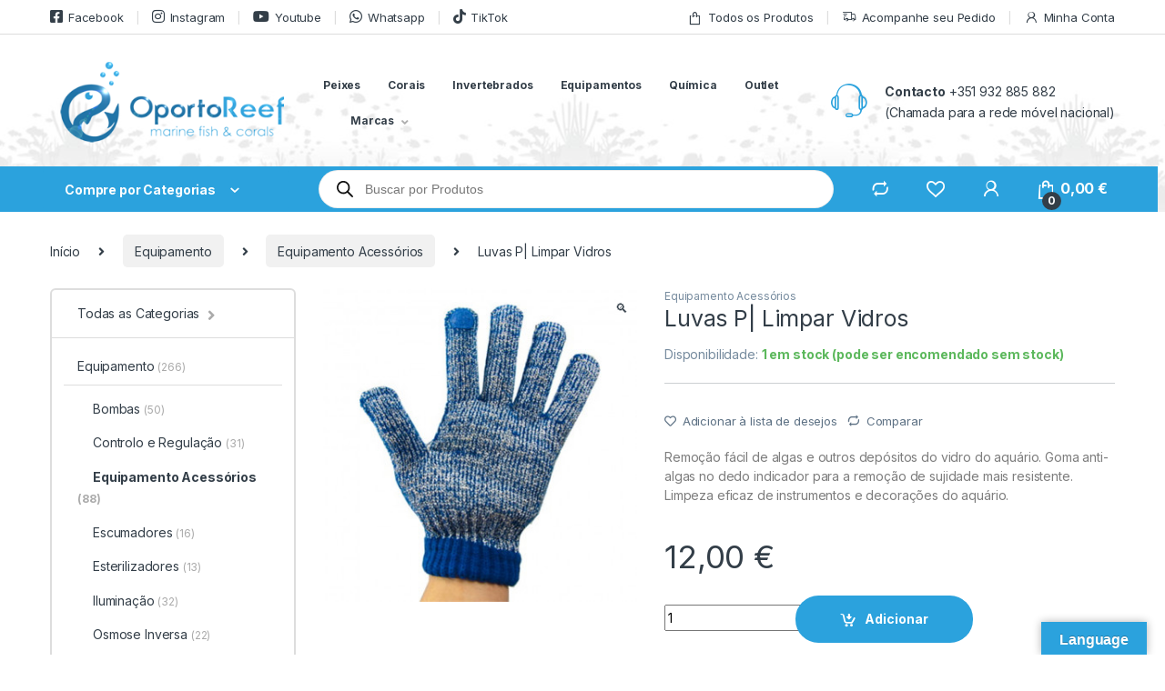

--- FILE ---
content_type: text/html; charset=UTF-8
request_url: https://oportoreef.pt/produto/luvas-p-limpar-vidros/
body_size: 67574
content:
<!DOCTYPE html>
<html lang="pt-PT">
<head>
<meta charset="UTF-8">
<meta name="viewport" content="width=device-width, initial-scale=1">
<link rel="profile" href="http://gmpg.org/xfn/11">
<link rel="pingback" href="https://oportoreef.pt/xmlrpc.php">

				<script>document.documentElement.className = document.documentElement.className + ' yes-js js_active js'</script>
				<meta name='robots' content='index, follow, max-image-preview:large, max-snippet:-1, max-video-preview:-1' />

                        
            
	<!-- This site is optimized with the Yoast SEO plugin v19.10 - https://yoast.com/wordpress/plugins/seo/ -->
	<title>Luvas P| Limpar Vidros - oportoreef</title>
	<meta name="description" content="Remoção fácil de algas e outros depósitos do vidro do aquário. Goma anti-algas no dedo indicador para a remoção de sujidade mais resistente. Limpeza eficaz de instrumentos e decorações do aquário." />
	<link rel="canonical" href="https://oportoreef.pt/produto/luvas-p-limpar-vidros/" />
	<meta property="og:locale" content="pt_PT" />
	<meta property="og:type" content="article" />
	<meta property="og:title" content="Luvas P| Limpar Vidros - oportoreef" />
	<meta property="og:description" content="Remoção fácil de algas e outros depósitos do vidro do aquário. Goma anti-algas no dedo indicador para a remoção de sujidade mais resistente. Limpeza eficaz de instrumentos e decorações do aquário." />
	<meta property="og:url" content="https://oportoreef.pt/produto/luvas-p-limpar-vidros/" />
	<meta property="og:site_name" content="OportoReef" />
	<meta property="article:modified_time" content="2026-01-08T06:03:28+00:00" />
	<meta property="og:image" content="https://oportoreef.pt/wp-content/uploads/2022/10/HB61686-Luvas20P20Limpar20Vidros20oportoreef.jpg" />
	<meta property="og:image:width" content="370" />
	<meta property="og:image:height" content="370" />
	<meta property="og:image:type" content="image/jpeg" />
	<meta name="twitter:card" content="summary_large_image" />
	<script type="application/ld+json" class="yoast-schema-graph">{"@context":"https://schema.org","@graph":[{"@type":"WebPage","@id":"https://oportoreef.pt/produto/luvas-p-limpar-vidros/","url":"https://oportoreef.pt/produto/luvas-p-limpar-vidros/","name":"Luvas P| Limpar Vidros - oportoreef","isPartOf":{"@id":"https://oportoreef.pt/#website"},"primaryImageOfPage":{"@id":"https://oportoreef.pt/produto/luvas-p-limpar-vidros/#primaryimage"},"image":{"@id":"https://oportoreef.pt/produto/luvas-p-limpar-vidros/#primaryimage"},"thumbnailUrl":"https://oportoreef.pt/wp-content/uploads/2022/10/HB61686-Luvas20P20Limpar20Vidros20oportoreef.jpg","datePublished":"2022-10-14T11:26:04+00:00","dateModified":"2026-01-08T06:03:28+00:00","description":"Remoção fácil de algas e outros depósitos do vidro do aquário. Goma anti-algas no dedo indicador para a remoção de sujidade mais resistente. Limpeza eficaz de instrumentos e decorações do aquário.","breadcrumb":{"@id":"https://oportoreef.pt/produto/luvas-p-limpar-vidros/#breadcrumb"},"inLanguage":"pt-PT","potentialAction":[{"@type":"ReadAction","target":["https://oportoreef.pt/produto/luvas-p-limpar-vidros/"]}]},{"@type":"ImageObject","inLanguage":"pt-PT","@id":"https://oportoreef.pt/produto/luvas-p-limpar-vidros/#primaryimage","url":"https://oportoreef.pt/wp-content/uploads/2022/10/HB61686-Luvas20P20Limpar20Vidros20oportoreef.jpg","contentUrl":"https://oportoreef.pt/wp-content/uploads/2022/10/HB61686-Luvas20P20Limpar20Vidros20oportoreef.jpg","width":370,"height":370,"caption":"Luvas P| Limpar Vidros"},{"@type":"BreadcrumbList","@id":"https://oportoreef.pt/produto/luvas-p-limpar-vidros/#breadcrumb","itemListElement":[{"@type":"ListItem","position":1,"name":"Início","item":"https://oportoreef.pt/"},{"@type":"ListItem","position":2,"name":"Produtos","item":"https://oportoreef.pt/produtos/"},{"@type":"ListItem","position":3,"name":"Luvas P| Limpar Vidros"}]},{"@type":"WebSite","@id":"https://oportoreef.pt/#website","url":"https://oportoreef.pt/","name":"OportoReef","description":"Marine Fish &amp; Corals","potentialAction":[{"@type":"SearchAction","target":{"@type":"EntryPoint","urlTemplate":"https://oportoreef.pt/?s={search_term_string}"},"query-input":"required name=search_term_string"}],"inLanguage":"pt-PT"}]}</script>
	<!-- / Yoast SEO plugin. -->


<link rel='dns-prefetch' href='//translate.google.com' />
<link rel='dns-prefetch' href='//www.googletagmanager.com' />
<link rel='dns-prefetch' href='//fonts.googleapis.com' />
<link rel="alternate" type="application/rss+xml" title="OportoReef &raquo; Feed" href="https://oportoreef.pt/feed/" />
<link rel="alternate" type="application/rss+xml" title="OportoReef &raquo; Feed de comentários" href="https://oportoreef.pt/comments/feed/" />
<link rel="alternate" type="application/rss+xml" title="Feed de comentários de OportoReef &raquo; Luvas P| Limpar Vidros" href="https://oportoreef.pt/produto/luvas-p-limpar-vidros/feed/" />
<link rel="alternate" title="oEmbed (JSON)" type="application/json+oembed" href="https://oportoreef.pt/wp-json/oembed/1.0/embed?url=https%3A%2F%2Foportoreef.pt%2Fproduto%2Fluvas-p-limpar-vidros%2F" />
<link rel="alternate" title="oEmbed (XML)" type="text/xml+oembed" href="https://oportoreef.pt/wp-json/oembed/1.0/embed?url=https%3A%2F%2Foportoreef.pt%2Fproduto%2Fluvas-p-limpar-vidros%2F&#038;format=xml" />
<style id='wp-img-auto-sizes-contain-inline-css' type='text/css'>
img:is([sizes=auto i],[sizes^="auto," i]){contain-intrinsic-size:3000px 1500px}
/*# sourceURL=wp-img-auto-sizes-contain-inline-css */
</style>
<link rel='stylesheet' id='intl-tel-input-css' href='https://oportoreef.pt/wp-content/plugins/floa-pay/assets/css/front/intlTelInput/intlTelInput.css?ver=6.9' type='text/css' media='all' />
<link rel='stylesheet' id='floa-form-css' href='https://oportoreef.pt/wp-content/plugins/floa-pay/assets/css/front/payment-options.css?ver=6.9' type='text/css' media='all' />
<link rel='stylesheet' id='wp-block-library-css' href='https://oportoreef.pt/wp-includes/css/dist/block-library/style.min.css?ver=6.9' type='text/css' media='all' />
<style id='classic-theme-styles-inline-css' type='text/css'>
/*! This file is auto-generated */
.wp-block-button__link{color:#fff;background-color:#32373c;border-radius:9999px;box-shadow:none;text-decoration:none;padding:calc(.667em + 2px) calc(1.333em + 2px);font-size:1.125em}.wp-block-file__button{background:#32373c;color:#fff;text-decoration:none}
/*# sourceURL=/wp-includes/css/classic-themes.min.css */
</style>
<link rel='stylesheet' id='yith-wcan-shortcodes-css' href='https://oportoreef.pt/wp-content/plugins/yith-woocommerce-ajax-navigation/assets/css/shortcodes.css?ver=5.16.0' type='text/css' media='all' />
<style id='yith-wcan-shortcodes-inline-css' type='text/css'>
:root{
	--yith-wcan-filters_colors_titles: #434343;
	--yith-wcan-filters_colors_background: #FFFFFF;
	--yith-wcan-filters_colors_accent: #A7144C;
	--yith-wcan-filters_colors_accent_r: 167;
	--yith-wcan-filters_colors_accent_g: 20;
	--yith-wcan-filters_colors_accent_b: 76;
	--yith-wcan-color_swatches_border_radius: 100%;
	--yith-wcan-color_swatches_size: 30px;
	--yith-wcan-labels_style_background: #FFFFFF;
	--yith-wcan-labels_style_background_hover: #A7144C;
	--yith-wcan-labels_style_background_active: #A7144C;
	--yith-wcan-labels_style_text: #434343;
	--yith-wcan-labels_style_text_hover: #FFFFFF;
	--yith-wcan-labels_style_text_active: #FFFFFF;
	--yith-wcan-anchors_style_text: #434343;
	--yith-wcan-anchors_style_text_hover: #A7144C;
	--yith-wcan-anchors_style_text_active: #A7144C;
}
/*# sourceURL=yith-wcan-shortcodes-inline-css */
</style>
<style id='global-styles-inline-css' type='text/css'>
:root{--wp--preset--aspect-ratio--square: 1;--wp--preset--aspect-ratio--4-3: 4/3;--wp--preset--aspect-ratio--3-4: 3/4;--wp--preset--aspect-ratio--3-2: 3/2;--wp--preset--aspect-ratio--2-3: 2/3;--wp--preset--aspect-ratio--16-9: 16/9;--wp--preset--aspect-ratio--9-16: 9/16;--wp--preset--color--black: #000000;--wp--preset--color--cyan-bluish-gray: #abb8c3;--wp--preset--color--white: #ffffff;--wp--preset--color--pale-pink: #f78da7;--wp--preset--color--vivid-red: #cf2e2e;--wp--preset--color--luminous-vivid-orange: #ff6900;--wp--preset--color--luminous-vivid-amber: #fcb900;--wp--preset--color--light-green-cyan: #7bdcb5;--wp--preset--color--vivid-green-cyan: #00d084;--wp--preset--color--pale-cyan-blue: #8ed1fc;--wp--preset--color--vivid-cyan-blue: #0693e3;--wp--preset--color--vivid-purple: #9b51e0;--wp--preset--gradient--vivid-cyan-blue-to-vivid-purple: linear-gradient(135deg,rgb(6,147,227) 0%,rgb(155,81,224) 100%);--wp--preset--gradient--light-green-cyan-to-vivid-green-cyan: linear-gradient(135deg,rgb(122,220,180) 0%,rgb(0,208,130) 100%);--wp--preset--gradient--luminous-vivid-amber-to-luminous-vivid-orange: linear-gradient(135deg,rgb(252,185,0) 0%,rgb(255,105,0) 100%);--wp--preset--gradient--luminous-vivid-orange-to-vivid-red: linear-gradient(135deg,rgb(255,105,0) 0%,rgb(207,46,46) 100%);--wp--preset--gradient--very-light-gray-to-cyan-bluish-gray: linear-gradient(135deg,rgb(238,238,238) 0%,rgb(169,184,195) 100%);--wp--preset--gradient--cool-to-warm-spectrum: linear-gradient(135deg,rgb(74,234,220) 0%,rgb(151,120,209) 20%,rgb(207,42,186) 40%,rgb(238,44,130) 60%,rgb(251,105,98) 80%,rgb(254,248,76) 100%);--wp--preset--gradient--blush-light-purple: linear-gradient(135deg,rgb(255,206,236) 0%,rgb(152,150,240) 100%);--wp--preset--gradient--blush-bordeaux: linear-gradient(135deg,rgb(254,205,165) 0%,rgb(254,45,45) 50%,rgb(107,0,62) 100%);--wp--preset--gradient--luminous-dusk: linear-gradient(135deg,rgb(255,203,112) 0%,rgb(199,81,192) 50%,rgb(65,88,208) 100%);--wp--preset--gradient--pale-ocean: linear-gradient(135deg,rgb(255,245,203) 0%,rgb(182,227,212) 50%,rgb(51,167,181) 100%);--wp--preset--gradient--electric-grass: linear-gradient(135deg,rgb(202,248,128) 0%,rgb(113,206,126) 100%);--wp--preset--gradient--midnight: linear-gradient(135deg,rgb(2,3,129) 0%,rgb(40,116,252) 100%);--wp--preset--font-size--small: 13px;--wp--preset--font-size--medium: 20px;--wp--preset--font-size--large: 36px;--wp--preset--font-size--x-large: 42px;--wp--preset--spacing--20: 0.44rem;--wp--preset--spacing--30: 0.67rem;--wp--preset--spacing--40: 1rem;--wp--preset--spacing--50: 1.5rem;--wp--preset--spacing--60: 2.25rem;--wp--preset--spacing--70: 3.38rem;--wp--preset--spacing--80: 5.06rem;--wp--preset--shadow--natural: 6px 6px 9px rgba(0, 0, 0, 0.2);--wp--preset--shadow--deep: 12px 12px 50px rgba(0, 0, 0, 0.4);--wp--preset--shadow--sharp: 6px 6px 0px rgba(0, 0, 0, 0.2);--wp--preset--shadow--outlined: 6px 6px 0px -3px rgb(255, 255, 255), 6px 6px rgb(0, 0, 0);--wp--preset--shadow--crisp: 6px 6px 0px rgb(0, 0, 0);}:where(.is-layout-flex){gap: 0.5em;}:where(.is-layout-grid){gap: 0.5em;}body .is-layout-flex{display: flex;}.is-layout-flex{flex-wrap: wrap;align-items: center;}.is-layout-flex > :is(*, div){margin: 0;}body .is-layout-grid{display: grid;}.is-layout-grid > :is(*, div){margin: 0;}:where(.wp-block-columns.is-layout-flex){gap: 2em;}:where(.wp-block-columns.is-layout-grid){gap: 2em;}:where(.wp-block-post-template.is-layout-flex){gap: 1.25em;}:where(.wp-block-post-template.is-layout-grid){gap: 1.25em;}.has-black-color{color: var(--wp--preset--color--black) !important;}.has-cyan-bluish-gray-color{color: var(--wp--preset--color--cyan-bluish-gray) !important;}.has-white-color{color: var(--wp--preset--color--white) !important;}.has-pale-pink-color{color: var(--wp--preset--color--pale-pink) !important;}.has-vivid-red-color{color: var(--wp--preset--color--vivid-red) !important;}.has-luminous-vivid-orange-color{color: var(--wp--preset--color--luminous-vivid-orange) !important;}.has-luminous-vivid-amber-color{color: var(--wp--preset--color--luminous-vivid-amber) !important;}.has-light-green-cyan-color{color: var(--wp--preset--color--light-green-cyan) !important;}.has-vivid-green-cyan-color{color: var(--wp--preset--color--vivid-green-cyan) !important;}.has-pale-cyan-blue-color{color: var(--wp--preset--color--pale-cyan-blue) !important;}.has-vivid-cyan-blue-color{color: var(--wp--preset--color--vivid-cyan-blue) !important;}.has-vivid-purple-color{color: var(--wp--preset--color--vivid-purple) !important;}.has-black-background-color{background-color: var(--wp--preset--color--black) !important;}.has-cyan-bluish-gray-background-color{background-color: var(--wp--preset--color--cyan-bluish-gray) !important;}.has-white-background-color{background-color: var(--wp--preset--color--white) !important;}.has-pale-pink-background-color{background-color: var(--wp--preset--color--pale-pink) !important;}.has-vivid-red-background-color{background-color: var(--wp--preset--color--vivid-red) !important;}.has-luminous-vivid-orange-background-color{background-color: var(--wp--preset--color--luminous-vivid-orange) !important;}.has-luminous-vivid-amber-background-color{background-color: var(--wp--preset--color--luminous-vivid-amber) !important;}.has-light-green-cyan-background-color{background-color: var(--wp--preset--color--light-green-cyan) !important;}.has-vivid-green-cyan-background-color{background-color: var(--wp--preset--color--vivid-green-cyan) !important;}.has-pale-cyan-blue-background-color{background-color: var(--wp--preset--color--pale-cyan-blue) !important;}.has-vivid-cyan-blue-background-color{background-color: var(--wp--preset--color--vivid-cyan-blue) !important;}.has-vivid-purple-background-color{background-color: var(--wp--preset--color--vivid-purple) !important;}.has-black-border-color{border-color: var(--wp--preset--color--black) !important;}.has-cyan-bluish-gray-border-color{border-color: var(--wp--preset--color--cyan-bluish-gray) !important;}.has-white-border-color{border-color: var(--wp--preset--color--white) !important;}.has-pale-pink-border-color{border-color: var(--wp--preset--color--pale-pink) !important;}.has-vivid-red-border-color{border-color: var(--wp--preset--color--vivid-red) !important;}.has-luminous-vivid-orange-border-color{border-color: var(--wp--preset--color--luminous-vivid-orange) !important;}.has-luminous-vivid-amber-border-color{border-color: var(--wp--preset--color--luminous-vivid-amber) !important;}.has-light-green-cyan-border-color{border-color: var(--wp--preset--color--light-green-cyan) !important;}.has-vivid-green-cyan-border-color{border-color: var(--wp--preset--color--vivid-green-cyan) !important;}.has-pale-cyan-blue-border-color{border-color: var(--wp--preset--color--pale-cyan-blue) !important;}.has-vivid-cyan-blue-border-color{border-color: var(--wp--preset--color--vivid-cyan-blue) !important;}.has-vivid-purple-border-color{border-color: var(--wp--preset--color--vivid-purple) !important;}.has-vivid-cyan-blue-to-vivid-purple-gradient-background{background: var(--wp--preset--gradient--vivid-cyan-blue-to-vivid-purple) !important;}.has-light-green-cyan-to-vivid-green-cyan-gradient-background{background: var(--wp--preset--gradient--light-green-cyan-to-vivid-green-cyan) !important;}.has-luminous-vivid-amber-to-luminous-vivid-orange-gradient-background{background: var(--wp--preset--gradient--luminous-vivid-amber-to-luminous-vivid-orange) !important;}.has-luminous-vivid-orange-to-vivid-red-gradient-background{background: var(--wp--preset--gradient--luminous-vivid-orange-to-vivid-red) !important;}.has-very-light-gray-to-cyan-bluish-gray-gradient-background{background: var(--wp--preset--gradient--very-light-gray-to-cyan-bluish-gray) !important;}.has-cool-to-warm-spectrum-gradient-background{background: var(--wp--preset--gradient--cool-to-warm-spectrum) !important;}.has-blush-light-purple-gradient-background{background: var(--wp--preset--gradient--blush-light-purple) !important;}.has-blush-bordeaux-gradient-background{background: var(--wp--preset--gradient--blush-bordeaux) !important;}.has-luminous-dusk-gradient-background{background: var(--wp--preset--gradient--luminous-dusk) !important;}.has-pale-ocean-gradient-background{background: var(--wp--preset--gradient--pale-ocean) !important;}.has-electric-grass-gradient-background{background: var(--wp--preset--gradient--electric-grass) !important;}.has-midnight-gradient-background{background: var(--wp--preset--gradient--midnight) !important;}.has-small-font-size{font-size: var(--wp--preset--font-size--small) !important;}.has-medium-font-size{font-size: var(--wp--preset--font-size--medium) !important;}.has-large-font-size{font-size: var(--wp--preset--font-size--large) !important;}.has-x-large-font-size{font-size: var(--wp--preset--font-size--x-large) !important;}
:where(.wp-block-post-template.is-layout-flex){gap: 1.25em;}:where(.wp-block-post-template.is-layout-grid){gap: 1.25em;}
:where(.wp-block-term-template.is-layout-flex){gap: 1.25em;}:where(.wp-block-term-template.is-layout-grid){gap: 1.25em;}
:where(.wp-block-columns.is-layout-flex){gap: 2em;}:where(.wp-block-columns.is-layout-grid){gap: 2em;}
:root :where(.wp-block-pullquote){font-size: 1.5em;line-height: 1.6;}
/*# sourceURL=global-styles-inline-css */
</style>
<style id='extendify-gutenberg-patterns-and-templates-utilities-inline-css' type='text/css'>
.ext-absolute {
  position: absolute !important;
}

.ext-relative {
  position: relative !important;
}

.ext-top-base {
  top: var(--wp--style--block-gap, 1.75rem) !important;
}

.ext-top-lg {
  top: var(--extendify--spacing--large, 3rem) !important;
}

.ext--top-base {
  top: calc(var(--wp--style--block-gap, 1.75rem) * -1) !important;
}

.ext--top-lg {
  top: calc(var(--extendify--spacing--large, 3rem) * -1) !important;
}

.ext-right-base {
  right: var(--wp--style--block-gap, 1.75rem) !important;
}

.ext-right-lg {
  right: var(--extendify--spacing--large, 3rem) !important;
}

.ext--right-base {
  right: calc(var(--wp--style--block-gap, 1.75rem) * -1) !important;
}

.ext--right-lg {
  right: calc(var(--extendify--spacing--large, 3rem) * -1) !important;
}

.ext-bottom-base {
  bottom: var(--wp--style--block-gap, 1.75rem) !important;
}

.ext-bottom-lg {
  bottom: var(--extendify--spacing--large, 3rem) !important;
}

.ext--bottom-base {
  bottom: calc(var(--wp--style--block-gap, 1.75rem) * -1) !important;
}

.ext--bottom-lg {
  bottom: calc(var(--extendify--spacing--large, 3rem) * -1) !important;
}

.ext-left-base {
  left: var(--wp--style--block-gap, 1.75rem) !important;
}

.ext-left-lg {
  left: var(--extendify--spacing--large, 3rem) !important;
}

.ext--left-base {
  left: calc(var(--wp--style--block-gap, 1.75rem) * -1) !important;
}

.ext--left-lg {
  left: calc(var(--extendify--spacing--large, 3rem) * -1) !important;
}

.ext-order-1 {
  order: 1 !important;
}

.ext-order-2 {
  order: 2 !important;
}

.ext-col-auto {
  grid-column: auto !important;
}

.ext-col-span-1 {
  grid-column: span 1 / span 1 !important;
}

.ext-col-span-2 {
  grid-column: span 2 / span 2 !important;
}

.ext-col-span-3 {
  grid-column: span 3 / span 3 !important;
}

.ext-col-span-4 {
  grid-column: span 4 / span 4 !important;
}

.ext-col-span-5 {
  grid-column: span 5 / span 5 !important;
}

.ext-col-span-6 {
  grid-column: span 6 / span 6 !important;
}

.ext-col-span-7 {
  grid-column: span 7 / span 7 !important;
}

.ext-col-span-8 {
  grid-column: span 8 / span 8 !important;
}

.ext-col-span-9 {
  grid-column: span 9 / span 9 !important;
}

.ext-col-span-10 {
  grid-column: span 10 / span 10 !important;
}

.ext-col-span-11 {
  grid-column: span 11 / span 11 !important;
}

.ext-col-span-12 {
  grid-column: span 12 / span 12 !important;
}

.ext-col-span-full {
  grid-column: 1 / -1 !important;
}

.ext-col-start-1 {
  grid-column-start: 1 !important;
}

.ext-col-start-2 {
  grid-column-start: 2 !important;
}

.ext-col-start-3 {
  grid-column-start: 3 !important;
}

.ext-col-start-4 {
  grid-column-start: 4 !important;
}

.ext-col-start-5 {
  grid-column-start: 5 !important;
}

.ext-col-start-6 {
  grid-column-start: 6 !important;
}

.ext-col-start-7 {
  grid-column-start: 7 !important;
}

.ext-col-start-8 {
  grid-column-start: 8 !important;
}

.ext-col-start-9 {
  grid-column-start: 9 !important;
}

.ext-col-start-10 {
  grid-column-start: 10 !important;
}

.ext-col-start-11 {
  grid-column-start: 11 !important;
}

.ext-col-start-12 {
  grid-column-start: 12 !important;
}

.ext-col-start-13 {
  grid-column-start: 13 !important;
}

.ext-col-start-auto {
  grid-column-start: auto !important;
}

.ext-col-end-1 {
  grid-column-end: 1 !important;
}

.ext-col-end-2 {
  grid-column-end: 2 !important;
}

.ext-col-end-3 {
  grid-column-end: 3 !important;
}

.ext-col-end-4 {
  grid-column-end: 4 !important;
}

.ext-col-end-5 {
  grid-column-end: 5 !important;
}

.ext-col-end-6 {
  grid-column-end: 6 !important;
}

.ext-col-end-7 {
  grid-column-end: 7 !important;
}

.ext-col-end-8 {
  grid-column-end: 8 !important;
}

.ext-col-end-9 {
  grid-column-end: 9 !important;
}

.ext-col-end-10 {
  grid-column-end: 10 !important;
}

.ext-col-end-11 {
  grid-column-end: 11 !important;
}

.ext-col-end-12 {
  grid-column-end: 12 !important;
}

.ext-col-end-13 {
  grid-column-end: 13 !important;
}

.ext-col-end-auto {
  grid-column-end: auto !important;
}

.ext-row-auto {
  grid-row: auto !important;
}

.ext-row-span-1 {
  grid-row: span 1 / span 1 !important;
}

.ext-row-span-2 {
  grid-row: span 2 / span 2 !important;
}

.ext-row-span-3 {
  grid-row: span 3 / span 3 !important;
}

.ext-row-span-4 {
  grid-row: span 4 / span 4 !important;
}

.ext-row-span-5 {
  grid-row: span 5 / span 5 !important;
}

.ext-row-span-6 {
  grid-row: span 6 / span 6 !important;
}

.ext-row-span-full {
  grid-row: 1 / -1 !important;
}

.ext-row-start-1 {
  grid-row-start: 1 !important;
}

.ext-row-start-2 {
  grid-row-start: 2 !important;
}

.ext-row-start-3 {
  grid-row-start: 3 !important;
}

.ext-row-start-4 {
  grid-row-start: 4 !important;
}

.ext-row-start-5 {
  grid-row-start: 5 !important;
}

.ext-row-start-6 {
  grid-row-start: 6 !important;
}

.ext-row-start-7 {
  grid-row-start: 7 !important;
}

.ext-row-start-auto {
  grid-row-start: auto !important;
}

.ext-row-end-1 {
  grid-row-end: 1 !important;
}

.ext-row-end-2 {
  grid-row-end: 2 !important;
}

.ext-row-end-3 {
  grid-row-end: 3 !important;
}

.ext-row-end-4 {
  grid-row-end: 4 !important;
}

.ext-row-end-5 {
  grid-row-end: 5 !important;
}

.ext-row-end-6 {
  grid-row-end: 6 !important;
}

.ext-row-end-7 {
  grid-row-end: 7 !important;
}

.ext-row-end-auto {
  grid-row-end: auto !important;
}

.ext-m-0:not([style*="margin"]) {
  margin: 0 !important;
}

.ext-m-auto:not([style*="margin"]) {
  margin: auto !important;
}

.ext-m-base:not([style*="margin"]) {
  margin: var(--wp--style--block-gap, 1.75rem) !important;
}

.ext-m-lg:not([style*="margin"]) {
  margin: var(--extendify--spacing--large, 3rem) !important;
}

.ext--m-base:not([style*="margin"]) {
  margin: calc(var(--wp--style--block-gap, 1.75rem) * -1) !important;
}

.ext--m-lg:not([style*="margin"]) {
  margin: calc(var(--extendify--spacing--large, 3rem) * -1) !important;
}

.ext-mx-0:not([style*="margin"]) {
  margin-left: 0 !important;
  margin-right: 0 !important;
}

.ext-mx-auto:not([style*="margin"]) {
  margin-left: auto !important;
  margin-right: auto !important;
}

.ext-mx-base:not([style*="margin"]) {
  margin-left: var(--wp--style--block-gap, 1.75rem) !important;
  margin-right: var(--wp--style--block-gap, 1.75rem) !important;
}

.ext-mx-lg:not([style*="margin"]) {
  margin-left: var(--extendify--spacing--large, 3rem) !important;
  margin-right: var(--extendify--spacing--large, 3rem) !important;
}

.ext--mx-base:not([style*="margin"]) {
  margin-left: calc(var(--wp--style--block-gap, 1.75rem) * -1) !important;
  margin-right: calc(var(--wp--style--block-gap, 1.75rem) * -1) !important;
}

.ext--mx-lg:not([style*="margin"]) {
  margin-left: calc(var(--extendify--spacing--large, 3rem) * -1) !important;
  margin-right: calc(var(--extendify--spacing--large, 3rem) * -1) !important;
}

.ext-my-0:not([style*="margin"]) {
  margin-top: 0 !important;
  margin-bottom: 0 !important;
}

.ext-my-auto:not([style*="margin"]) {
  margin-top: auto !important;
  margin-bottom: auto !important;
}

.ext-my-base:not([style*="margin"]) {
  margin-top: var(--wp--style--block-gap, 1.75rem) !important;
  margin-bottom: var(--wp--style--block-gap, 1.75rem) !important;
}

.ext-my-lg:not([style*="margin"]) {
  margin-top: var(--extendify--spacing--large, 3rem) !important;
  margin-bottom: var(--extendify--spacing--large, 3rem) !important;
}

.ext--my-base:not([style*="margin"]) {
  margin-top: calc(var(--wp--style--block-gap, 1.75rem) * -1) !important;
  margin-bottom: calc(var(--wp--style--block-gap, 1.75rem) * -1) !important;
}

.ext--my-lg:not([style*="margin"]) {
  margin-top: calc(var(--extendify--spacing--large, 3rem) * -1) !important;
  margin-bottom: calc(var(--extendify--spacing--large, 3rem) * -1) !important;
}

.ext-mt-0:not([style*="margin"]) {
  margin-top: 0 !important;
}

.ext-mt-auto:not([style*="margin"]) {
  margin-top: auto !important;
}

.ext-mt-base:not([style*="margin"]) {
  margin-top: var(--wp--style--block-gap, 1.75rem) !important;
}

.ext-mt-lg:not([style*="margin"]) {
  margin-top: var(--extendify--spacing--large, 3rem) !important;
}

.ext--mt-base:not([style*="margin"]) {
  margin-top: calc(var(--wp--style--block-gap, 1.75rem) * -1) !important;
}

.ext--mt-lg:not([style*="margin"]) {
  margin-top: calc(var(--extendify--spacing--large, 3rem) * -1) !important;
}

.ext-mr-0:not([style*="margin"]) {
  margin-right: 0 !important;
}

.ext-mr-auto:not([style*="margin"]) {
  margin-right: auto !important;
}

.ext-mr-base:not([style*="margin"]) {
  margin-right: var(--wp--style--block-gap, 1.75rem) !important;
}

.ext-mr-lg:not([style*="margin"]) {
  margin-right: var(--extendify--spacing--large, 3rem) !important;
}

.ext--mr-base:not([style*="margin"]) {
  margin-right: calc(var(--wp--style--block-gap, 1.75rem) * -1) !important;
}

.ext--mr-lg:not([style*="margin"]) {
  margin-right: calc(var(--extendify--spacing--large, 3rem) * -1) !important;
}

.ext-mb-0:not([style*="margin"]) {
  margin-bottom: 0 !important;
}

.ext-mb-auto:not([style*="margin"]) {
  margin-bottom: auto !important;
}

.ext-mb-base:not([style*="margin"]) {
  margin-bottom: var(--wp--style--block-gap, 1.75rem) !important;
}

.ext-mb-lg:not([style*="margin"]) {
  margin-bottom: var(--extendify--spacing--large, 3rem) !important;
}

.ext--mb-base:not([style*="margin"]) {
  margin-bottom: calc(var(--wp--style--block-gap, 1.75rem) * -1) !important;
}

.ext--mb-lg:not([style*="margin"]) {
  margin-bottom: calc(var(--extendify--spacing--large, 3rem) * -1) !important;
}

.ext-ml-0:not([style*="margin"]) {
  margin-left: 0 !important;
}

.ext-ml-auto:not([style*="margin"]) {
  margin-left: auto !important;
}

.ext-ml-base:not([style*="margin"]) {
  margin-left: var(--wp--style--block-gap, 1.75rem) !important;
}

.ext-ml-lg:not([style*="margin"]) {
  margin-left: var(--extendify--spacing--large, 3rem) !important;
}

.ext--ml-base:not([style*="margin"]) {
  margin-left: calc(var(--wp--style--block-gap, 1.75rem) * -1) !important;
}

.ext--ml-lg:not([style*="margin"]) {
  margin-left: calc(var(--extendify--spacing--large, 3rem) * -1) !important;
}

.ext-block {
  display: block !important;
}

.ext-inline-block {
  display: inline-block !important;
}

.ext-inline {
  display: inline !important;
}

.ext-flex {
  display: flex !important;
}

.ext-inline-flex {
  display: inline-flex !important;
}

.ext-grid {
  display: grid !important;
}

.ext-inline-grid {
  display: inline-grid !important;
}

.ext-hidden {
  display: none !important;
}

.ext-w-auto {
  width: auto !important;
}

.ext-w-full {
  width: 100% !important;
}

.ext-max-w-full {
  max-width: 100% !important;
}

.ext-flex-1 {
  flex: 1 1 0% !important;
}

.ext-flex-auto {
  flex: 1 1 auto !important;
}

.ext-flex-initial {
  flex: 0 1 auto !important;
}

.ext-flex-none {
  flex: none !important;
}

.ext-flex-shrink-0 {
  flex-shrink: 0 !important;
}

.ext-flex-shrink {
  flex-shrink: 1 !important;
}

.ext-flex-grow-0 {
  flex-grow: 0 !important;
}

.ext-flex-grow {
  flex-grow: 1 !important;
}

.ext-list-none {
  list-style-type: none !important;
}

.ext-grid-cols-1 {
  grid-template-columns: repeat(1, minmax(0, 1fr)) !important;
}

.ext-grid-cols-2 {
  grid-template-columns: repeat(2, minmax(0, 1fr)) !important;
}

.ext-grid-cols-3 {
  grid-template-columns: repeat(3, minmax(0, 1fr)) !important;
}

.ext-grid-cols-4 {
  grid-template-columns: repeat(4, minmax(0, 1fr)) !important;
}

.ext-grid-cols-5 {
  grid-template-columns: repeat(5, minmax(0, 1fr)) !important;
}

.ext-grid-cols-6 {
  grid-template-columns: repeat(6, minmax(0, 1fr)) !important;
}

.ext-grid-cols-7 {
  grid-template-columns: repeat(7, minmax(0, 1fr)) !important;
}

.ext-grid-cols-8 {
  grid-template-columns: repeat(8, minmax(0, 1fr)) !important;
}

.ext-grid-cols-9 {
  grid-template-columns: repeat(9, minmax(0, 1fr)) !important;
}

.ext-grid-cols-10 {
  grid-template-columns: repeat(10, minmax(0, 1fr)) !important;
}

.ext-grid-cols-11 {
  grid-template-columns: repeat(11, minmax(0, 1fr)) !important;
}

.ext-grid-cols-12 {
  grid-template-columns: repeat(12, minmax(0, 1fr)) !important;
}

.ext-grid-cols-none {
  grid-template-columns: none !important;
}

.ext-grid-rows-1 {
  grid-template-rows: repeat(1, minmax(0, 1fr)) !important;
}

.ext-grid-rows-2 {
  grid-template-rows: repeat(2, minmax(0, 1fr)) !important;
}

.ext-grid-rows-3 {
  grid-template-rows: repeat(3, minmax(0, 1fr)) !important;
}

.ext-grid-rows-4 {
  grid-template-rows: repeat(4, minmax(0, 1fr)) !important;
}

.ext-grid-rows-5 {
  grid-template-rows: repeat(5, minmax(0, 1fr)) !important;
}

.ext-grid-rows-6 {
  grid-template-rows: repeat(6, minmax(0, 1fr)) !important;
}

.ext-grid-rows-none {
  grid-template-rows: none !important;
}

.ext-flex-row {
  flex-direction: row !important;
}

.ext-flex-row-reverse {
  flex-direction: row-reverse !important;
}

.ext-flex-col {
  flex-direction: column !important;
}

.ext-flex-col-reverse {
  flex-direction: column-reverse !important;
}

.ext-flex-wrap {
  flex-wrap: wrap !important;
}

.ext-flex-wrap-reverse {
  flex-wrap: wrap-reverse !important;
}

.ext-flex-nowrap {
  flex-wrap: nowrap !important;
}

.ext-items-start {
  align-items: flex-start !important;
}

.ext-items-end {
  align-items: flex-end !important;
}

.ext-items-center {
  align-items: center !important;
}

.ext-items-baseline {
  align-items: baseline !important;
}

.ext-items-stretch {
  align-items: stretch !important;
}

.ext-justify-start {
  justify-content: flex-start !important;
}

.ext-justify-end {
  justify-content: flex-end !important;
}

.ext-justify-center {
  justify-content: center !important;
}

.ext-justify-between {
  justify-content: space-between !important;
}

.ext-justify-around {
  justify-content: space-around !important;
}

.ext-justify-evenly {
  justify-content: space-evenly !important;
}

.ext-justify-items-start {
  justify-items: start !important;
}

.ext-justify-items-end {
  justify-items: end !important;
}

.ext-justify-items-center {
  justify-items: center !important;
}

.ext-justify-items-stretch {
  justify-items: stretch !important;
}

.ext-gap-0 {
  gap: 0 !important;
}

.ext-gap-base {
  gap: var(--wp--style--block-gap, 1.75rem) !important;
}

.ext-gap-lg {
  gap: var(--extendify--spacing--large, 3rem) !important;
}

.ext-gap-x-0 {
  -moz-column-gap: 0 !important;
       column-gap: 0 !important;
}

.ext-gap-x-base {
  -moz-column-gap: var(--wp--style--block-gap, 1.75rem) !important;
       column-gap: var(--wp--style--block-gap, 1.75rem) !important;
}

.ext-gap-x-lg {
  -moz-column-gap: var(--extendify--spacing--large, 3rem) !important;
       column-gap: var(--extendify--spacing--large, 3rem) !important;
}

.ext-gap-y-0 {
  row-gap: 0 !important;
}

.ext-gap-y-base {
  row-gap: var(--wp--style--block-gap, 1.75rem) !important;
}

.ext-gap-y-lg {
  row-gap: var(--extendify--spacing--large, 3rem) !important;
}

.ext-justify-self-auto {
  justify-self: auto !important;
}

.ext-justify-self-start {
  justify-self: start !important;
}

.ext-justify-self-end {
  justify-self: end !important;
}

.ext-justify-self-center {
  justify-self: center !important;
}

.ext-justify-self-stretch {
  justify-self: stretch !important;
}

.ext-rounded-none {
  border-radius: 0px !important;
}

.ext-rounded-full {
  border-radius: 9999px !important;
}

.ext-rounded-t-none {
  border-top-left-radius: 0px !important;
  border-top-right-radius: 0px !important;
}

.ext-rounded-t-full {
  border-top-left-radius: 9999px !important;
  border-top-right-radius: 9999px !important;
}

.ext-rounded-r-none {
  border-top-right-radius: 0px !important;
  border-bottom-right-radius: 0px !important;
}

.ext-rounded-r-full {
  border-top-right-radius: 9999px !important;
  border-bottom-right-radius: 9999px !important;
}

.ext-rounded-b-none {
  border-bottom-right-radius: 0px !important;
  border-bottom-left-radius: 0px !important;
}

.ext-rounded-b-full {
  border-bottom-right-radius: 9999px !important;
  border-bottom-left-radius: 9999px !important;
}

.ext-rounded-l-none {
  border-top-left-radius: 0px !important;
  border-bottom-left-radius: 0px !important;
}

.ext-rounded-l-full {
  border-top-left-radius: 9999px !important;
  border-bottom-left-radius: 9999px !important;
}

.ext-rounded-tl-none {
  border-top-left-radius: 0px !important;
}

.ext-rounded-tl-full {
  border-top-left-radius: 9999px !important;
}

.ext-rounded-tr-none {
  border-top-right-radius: 0px !important;
}

.ext-rounded-tr-full {
  border-top-right-radius: 9999px !important;
}

.ext-rounded-br-none {
  border-bottom-right-radius: 0px !important;
}

.ext-rounded-br-full {
  border-bottom-right-radius: 9999px !important;
}

.ext-rounded-bl-none {
  border-bottom-left-radius: 0px !important;
}

.ext-rounded-bl-full {
  border-bottom-left-radius: 9999px !important;
}

.ext-border-0 {
  border-width: 0px !important;
}

.ext-border-t-0 {
  border-top-width: 0px !important;
}

.ext-border-r-0 {
  border-right-width: 0px !important;
}

.ext-border-b-0 {
  border-bottom-width: 0px !important;
}

.ext-border-l-0 {
  border-left-width: 0px !important;
}

.ext-p-0:not([style*="padding"]) {
  padding: 0 !important;
}

.ext-p-base:not([style*="padding"]) {
  padding: var(--wp--style--block-gap, 1.75rem) !important;
}

.ext-p-lg:not([style*="padding"]) {
  padding: var(--extendify--spacing--large, 3rem) !important;
}

.ext-px-0:not([style*="padding"]) {
  padding-left: 0 !important;
  padding-right: 0 !important;
}

.ext-px-base:not([style*="padding"]) {
  padding-left: var(--wp--style--block-gap, 1.75rem) !important;
  padding-right: var(--wp--style--block-gap, 1.75rem) !important;
}

.ext-px-lg:not([style*="padding"]) {
  padding-left: var(--extendify--spacing--large, 3rem) !important;
  padding-right: var(--extendify--spacing--large, 3rem) !important;
}

.ext-py-0:not([style*="padding"]) {
  padding-top: 0 !important;
  padding-bottom: 0 !important;
}

.ext-py-base:not([style*="padding"]) {
  padding-top: var(--wp--style--block-gap, 1.75rem) !important;
  padding-bottom: var(--wp--style--block-gap, 1.75rem) !important;
}

.ext-py-lg:not([style*="padding"]) {
  padding-top: var(--extendify--spacing--large, 3rem) !important;
  padding-bottom: var(--extendify--spacing--large, 3rem) !important;
}

.ext-pt-0:not([style*="padding"]) {
  padding-top: 0 !important;
}

.ext-pt-base:not([style*="padding"]) {
  padding-top: var(--wp--style--block-gap, 1.75rem) !important;
}

.ext-pt-lg:not([style*="padding"]) {
  padding-top: var(--extendify--spacing--large, 3rem) !important;
}

.ext-pr-0:not([style*="padding"]) {
  padding-right: 0 !important;
}

.ext-pr-base:not([style*="padding"]) {
  padding-right: var(--wp--style--block-gap, 1.75rem) !important;
}

.ext-pr-lg:not([style*="padding"]) {
  padding-right: var(--extendify--spacing--large, 3rem) !important;
}

.ext-pb-0:not([style*="padding"]) {
  padding-bottom: 0 !important;
}

.ext-pb-base:not([style*="padding"]) {
  padding-bottom: var(--wp--style--block-gap, 1.75rem) !important;
}

.ext-pb-lg:not([style*="padding"]) {
  padding-bottom: var(--extendify--spacing--large, 3rem) !important;
}

.ext-pl-0:not([style*="padding"]) {
  padding-left: 0 !important;
}

.ext-pl-base:not([style*="padding"]) {
  padding-left: var(--wp--style--block-gap, 1.75rem) !important;
}

.ext-pl-lg:not([style*="padding"]) {
  padding-left: var(--extendify--spacing--large, 3rem) !important;
}

.ext-text-left {
  text-align: left !important;
}

.ext-text-center {
  text-align: center !important;
}

.ext-text-right {
  text-align: right !important;
}

.ext-leading-none {
  line-height: 1 !important;
}

.ext-leading-tight {
  line-height: 1.25 !important;
}

.ext-leading-snug {
  line-height: 1.375 !important;
}

.ext-leading-normal {
  line-height: 1.5 !important;
}

.ext-leading-relaxed {
  line-height: 1.625 !important;
}

.ext-leading-loose {
  line-height: 2 !important;
}

.ext-aspect-square img {
  aspect-ratio: 1 / 1 !important;
  -o-object-fit: cover !important;
     object-fit: cover !important;
}

.ext-aspect-landscape img {
  aspect-ratio: 4 / 3 !important;
  -o-object-fit: cover !important;
     object-fit: cover !important;
}

.ext-aspect-landscape-wide img {
  aspect-ratio: 16 / 9 !important;
  -o-object-fit: cover !important;
     object-fit: cover !important;
}

.ext-aspect-portrait img {
  aspect-ratio: 3 / 4 !important;
  -o-object-fit: cover !important;
     object-fit: cover !important;
}

.ext-aspect-square .components-resizable-box__container,
.ext-aspect-landscape .components-resizable-box__container,
.ext-aspect-landscape-wide .components-resizable-box__container,
.ext-aspect-portrait .components-resizable-box__container {
  height: auto !important;
}

.clip-path--rhombus img {
  -webkit-clip-path: polygon(15% 6%, 80% 29%, 84% 93%, 23% 69%) !important;
          clip-path: polygon(15% 6%, 80% 29%, 84% 93%, 23% 69%) !important;
}

.clip-path--diamond img {
  -webkit-clip-path: polygon(5% 29%, 60% 2%, 91% 64%, 36% 89%) !important;
          clip-path: polygon(5% 29%, 60% 2%, 91% 64%, 36% 89%) !important;
}

.clip-path--rhombus-alt img {
  -webkit-clip-path: polygon(14% 9%, 85% 24%, 91% 89%, 19% 76%) !important;
          clip-path: polygon(14% 9%, 85% 24%, 91% 89%, 19% 76%) !important;
}

/*
The .ext utility is a top-level class that we use to target contents within our patterns.
We use it here to ensure columns blocks display well across themes.
*/

.wp-block-columns[class*="fullwidth-cols"] {
  /* no suggestion */
  margin-bottom: unset !important;
}

.wp-block-column.editor\:pointer-events-none {
  /* no suggestion */
  margin-top: 0 !important;
  margin-bottom: 0 !important;
}

.is-root-container.block-editor-block-list__layout
    > [data-align="full"]:not(:first-of-type)
    > .wp-block-column.editor\:pointer-events-none,
.is-root-container.block-editor-block-list__layout
    > [data-align="wide"]
    > .wp-block-column.editor\:pointer-events-none {
  /* no suggestion */
  margin-top: calc(-1 * var(--wp--style--block-gap, 28px)) !important;
}

.is-root-container.block-editor-block-list__layout
    > [data-align="full"]:not(:first-of-type)
    > .ext-my-0,
.is-root-container.block-editor-block-list__layout
    > [data-align="wide"]
    > .ext-my-0:not([style*="margin"]) {
  /* no suggestion */
  margin-top: calc(-1 * var(--wp--style--block-gap, 28px)) !important;
}

/* Some popular themes use padding instead of core margin for columns; remove it */

.ext .wp-block-columns .wp-block-column[style*="padding"] {
  /* no suggestion */
  padding-left: 0 !important;
  padding-right: 0 !important;
}

/* Some popular themes add double spacing between columns; remove it */

.ext
    .wp-block-columns
    + .wp-block-columns:not([class*="mt-"]):not([class*="my-"]):not([style*="margin"]) {
  /* no suggestion */
  margin-top: 0 !important;
}

[class*="fullwidth-cols"] .wp-block-column:first-child,
[class*="fullwidth-cols"] .wp-block-group:first-child {
  /* no suggestion */
}

[class*="fullwidth-cols"] .wp-block-column:first-child, [class*="fullwidth-cols"] .wp-block-group:first-child {
  margin-top: 0 !important;
}

[class*="fullwidth-cols"] .wp-block-column:last-child,
[class*="fullwidth-cols"] .wp-block-group:last-child {
  /* no suggestion */
}

[class*="fullwidth-cols"] .wp-block-column:last-child, [class*="fullwidth-cols"] .wp-block-group:last-child {
  margin-bottom: 0 !important;
}

[class*="fullwidth-cols"] .wp-block-column:first-child > * {
  /* no suggestion */
  margin-top: 0 !important;
}

[class*="fullwidth-cols"] .wp-block-column > *:first-child {
  /* no suggestion */
  margin-top: 0 !important;
}

[class*="fullwidth-cols"] .wp-block-column > *:last-child {
  /* no suggestion */
  margin-bottom: 0 !important;
}

.ext .is-not-stacked-on-mobile .wp-block-column {
  /* no suggestion */
  margin-bottom: 0 !important;
}

/* Add base margin bottom to all columns */

.wp-block-columns[class*="fullwidth-cols"]:not(.is-not-stacked-on-mobile)
    > .wp-block-column:not(:last-child) {
  /* no suggestion */
  margin-bottom: var(--wp--style--block-gap, 1.75rem) !important;
}

@media (min-width: 782px) {
  .wp-block-columns[class*="fullwidth-cols"]:not(.is-not-stacked-on-mobile)
        > .wp-block-column:not(:last-child) {
    /* no suggestion */
    margin-bottom: 0 !important;
  }
}

/* Remove margin bottom from "not-stacked" columns */

.wp-block-columns[class*="fullwidth-cols"].is-not-stacked-on-mobile
    > .wp-block-column {
  /* no suggestion */
  margin-bottom: 0 !important;
}

@media (min-width: 600px) and (max-width: 781px) {
  .wp-block-columns[class*="fullwidth-cols"]:not(.is-not-stacked-on-mobile)
        > .wp-block-column:nth-child(even) {
    /* no suggestion */
    margin-left: var(--wp--style--block-gap, 2em) !important;
  }
}

/*
    The `tablet:fullwidth-cols` and `desktop:fullwidth-cols` utilities are used
    to counter the core/columns responsive for at our breakpoints.
*/

@media (max-width: 781px) {
  .tablet\:fullwidth-cols.wp-block-columns:not(.is-not-stacked-on-mobile) {
    flex-wrap: wrap !important;
  }

  .tablet\:fullwidth-cols.wp-block-columns:not(.is-not-stacked-on-mobile)
        > .wp-block-column {
    margin-left: 0 !important;
  }

  .tablet\:fullwidth-cols.wp-block-columns:not(.is-not-stacked-on-mobile)
        > .wp-block-column:not([style*="margin"]) {
    /* no suggestion */
    margin-left: 0 !important;
  }

  .tablet\:fullwidth-cols.wp-block-columns:not(.is-not-stacked-on-mobile)
        > .wp-block-column {
    flex-basis: 100% !important; /* Required to negate core/columns flex-basis */
  }
}

@media (max-width: 1079px) {
  .desktop\:fullwidth-cols.wp-block-columns:not(.is-not-stacked-on-mobile) {
    flex-wrap: wrap !important;
  }

  .desktop\:fullwidth-cols.wp-block-columns:not(.is-not-stacked-on-mobile)
        > .wp-block-column {
    margin-left: 0 !important;
  }

  .desktop\:fullwidth-cols.wp-block-columns:not(.is-not-stacked-on-mobile)
        > .wp-block-column:not([style*="margin"]) {
    /* no suggestion */
    margin-left: 0 !important;
  }

  .desktop\:fullwidth-cols.wp-block-columns:not(.is-not-stacked-on-mobile)
        > .wp-block-column {
    flex-basis: 100% !important; /* Required to negate core/columns flex-basis */
  }

  .desktop\:fullwidth-cols.wp-block-columns:not(.is-not-stacked-on-mobile)
        > .wp-block-column:not(:last-child) {
    margin-bottom: var(--wp--style--block-gap, 1.75rem) !important;
  }
}

.direction-rtl {
  direction: rtl !important;
}

.direction-ltr {
  direction: ltr !important;
}

/* Use "is-style-" prefix to support adding this style to the core/list block */

.is-style-inline-list {
  padding-left: 0 !important;
}

.is-style-inline-list li {
  /* no suggestion */
  list-style-type: none !important;
}

@media (min-width: 782px) {
  .is-style-inline-list li {
    margin-right: var(--wp--style--block-gap, 1.75rem) !important;
    display: inline !important;
  }
}

.is-style-inline-list li:first-child {
  /* no suggestion */
}

@media (min-width: 782px) {
  .is-style-inline-list li:first-child {
    margin-left: 0 !important;
  }
}

.is-style-inline-list li:last-child {
  /* no suggestion */
}

@media (min-width: 782px) {
  .is-style-inline-list li:last-child {
    margin-right: 0 !important;
  }
}

.bring-to-front {
  position: relative !important;
  z-index: 10 !important;
}

.text-stroke {
  -webkit-text-stroke-width: var(
        --wp--custom--typography--text-stroke-width,
        2px
    ) !important;
  -webkit-text-stroke-color: var(--wp--preset--color--background) !important;
}

.text-stroke--primary {
  -webkit-text-stroke-width: var(
        --wp--custom--typography--text-stroke-width,
        2px
    ) !important;
  -webkit-text-stroke-color: var(--wp--preset--color--primary) !important;
}

.text-stroke--secondary {
  -webkit-text-stroke-width: var(
        --wp--custom--typography--text-stroke-width,
        2px
    ) !important;
  -webkit-text-stroke-color: var(--wp--preset--color--secondary) !important;
}

.editor\:no-caption .block-editor-rich-text__editable {
  display: none !important;
}

.editor\:no-inserter > .block-list-appender,
.editor\:no-inserter .wp-block-group__inner-container > .block-list-appender {
  display: none !important;
}

.editor\:no-inserter .wp-block-cover__inner-container > .block-list-appender {
  display: none !important;
}

.editor\:no-inserter .wp-block-column:not(.is-selected) > .block-list-appender {
  display: none !important;
}

.editor\:no-resize .components-resizable-box__handle::after,
.editor\:no-resize .components-resizable-box__side-handle::before,
.editor\:no-resize .components-resizable-box__handle {
  display: none !important;
  pointer-events: none !important;
}

.editor\:no-resize .components-resizable-box__container {
  display: block !important;
}

.editor\:pointer-events-none {
  pointer-events: none !important;
}

.is-style-angled {
  /* no suggestion */
  align-items: center !important;
  justify-content: flex-end !important;
}

.ext .is-style-angled > [class*="_inner-container"] {
  align-items: center !important;
}

.is-style-angled .wp-block-cover__image-background,
.is-style-angled .wp-block-cover__video-background {
  /* no suggestion */
  -webkit-clip-path: polygon(0 0, 30% 0%, 50% 100%, 0% 100%) !important;
          clip-path: polygon(0 0, 30% 0%, 50% 100%, 0% 100%) !important;
  z-index: 1 !important;
}

@media (min-width: 782px) {
  .is-style-angled .wp-block-cover__image-background,
    .is-style-angled .wp-block-cover__video-background {
    /* no suggestion */
    -webkit-clip-path: polygon(0 0, 55% 0%, 65% 100%, 0% 100%) !important;
            clip-path: polygon(0 0, 55% 0%, 65% 100%, 0% 100%) !important;
  }
}

.has-foreground-color {
  /* no suggestion */
  color: var(--wp--preset--color--foreground, #000) !important;
}

.has-foreground-background-color {
  /* no suggestion */
  background-color: var(--wp--preset--color--foreground, #000) !important;
}

.has-background-color {
  /* no suggestion */
  color: var(--wp--preset--color--background, #fff) !important;
}

.has-background-background-color {
  /* no suggestion */
  background-color: var(--wp--preset--color--background, #fff) !important;
}

.has-primary-color {
  /* no suggestion */
  color: var(--wp--preset--color--primary, #4b5563) !important;
}

.has-primary-background-color {
  /* no suggestion */
  background-color: var(--wp--preset--color--primary, #4b5563) !important;
}

.has-secondary-color {
  /* no suggestion */
  color: var(--wp--preset--color--secondary, #9ca3af) !important;
}

.has-secondary-background-color {
  /* no suggestion */
  background-color: var(--wp--preset--color--secondary, #9ca3af) !important;
}

/* Ensure themes that target specific elements use the right colors */

.ext.has-text-color p,
.ext.has-text-color h1,
.ext.has-text-color h2,
.ext.has-text-color h3,
.ext.has-text-color h4,
.ext.has-text-color h5,
.ext.has-text-color h6 {
  /* no suggestion */
  color: currentColor !important;
}

.has-white-color {
  /* no suggestion */
  color: var(--wp--preset--color--white, #fff) !important;
}

.has-black-color {
  /* no suggestion */
  color: var(--wp--preset--color--black, #000) !important;
}

.has-ext-foreground-background-color {
  /* no suggestion */
  background-color: var(
        --wp--preset--color--foreground,
        var(--wp--preset--color--black, #000)
    ) !important;
}

.has-ext-primary-background-color {
  /* no suggestion */
  background-color: var(
        --wp--preset--color--primary,
        var(--wp--preset--color--cyan-bluish-gray, #000)
    ) !important;
}

/* Fix button borders with specified background colors */

.wp-block-button__link.has-black-background-color {
  /* no suggestion */
  border-color: var(--wp--preset--color--black, #000) !important;
}

.wp-block-button__link.has-white-background-color {
  /* no suggestion */
  border-color: var(--wp--preset--color--white, #fff) !important;
}

.has-ext-small-font-size {
  /* no suggestion */
  font-size: var(--wp--preset--font-size--ext-small) !important;
}

.has-ext-medium-font-size {
  /* no suggestion */
  font-size: var(--wp--preset--font-size--ext-medium) !important;
}

.has-ext-large-font-size {
  /* no suggestion */
  font-size: var(--wp--preset--font-size--ext-large) !important;
  line-height: 1.2 !important;
}

.has-ext-x-large-font-size {
  /* no suggestion */
  font-size: var(--wp--preset--font-size--ext-x-large) !important;
  line-height: 1 !important;
}

.has-ext-xx-large-font-size {
  /* no suggestion */
  font-size: var(--wp--preset--font-size--ext-xx-large) !important;
  line-height: 1 !important;
}

/* Line height */

.has-ext-x-large-font-size:not([style*="line-height"]) {
  /* no suggestion */
  line-height: 1.1 !important;
}

.has-ext-xx-large-font-size:not([style*="line-height"]) {
  /* no suggestion */
  line-height: 1.1 !important;
}

.ext .wp-block-group > * {
  /* Line height */
  margin-top: 0 !important;
  margin-bottom: 0 !important;
}

.ext .wp-block-group > * + * {
  margin-top: var(--wp--style--block-gap, 1.75rem) !important;
  margin-bottom: 0 !important;
}

.ext h2 {
  margin-top: var(--wp--style--block-gap, 1.75rem) !important;
  margin-bottom: var(--wp--style--block-gap, 1.75rem) !important;
}

.has-ext-x-large-font-size + p,
.has-ext-x-large-font-size + h3 {
  margin-top: 0.5rem !important;
}

.ext .wp-block-buttons > .wp-block-button.wp-block-button__width-25 {
  width: calc(25% - var(--wp--style--block-gap, 0.5em) * 0.75) !important;
  min-width: 12rem !important;
}

/* Classic themes use an inner [class*="_inner-container"] that our utilities cannot directly target, so we need to do so with a few */

.ext .ext-grid > [class*="_inner-container"] {
  /* no suggestion */
  display: grid !important;
}

/* Unhinge grid for container blocks in classic themes, and < 5.9 */

.ext > [class*="_inner-container"] > .ext-grid:not([class*="columns"]),
.ext
    > [class*="_inner-container"]
    > .wp-block
    > .ext-grid:not([class*="columns"]) {
  /* no suggestion */
  display: initial !important;
}

/* Grid Columns */

.ext .ext-grid-cols-1 > [class*="_inner-container"] {
  /* no suggestion */
  grid-template-columns: repeat(1, minmax(0, 1fr)) !important;
}

.ext .ext-grid-cols-2 > [class*="_inner-container"] {
  /* no suggestion */
  grid-template-columns: repeat(2, minmax(0, 1fr)) !important;
}

.ext .ext-grid-cols-3 > [class*="_inner-container"] {
  /* no suggestion */
  grid-template-columns: repeat(3, minmax(0, 1fr)) !important;
}

.ext .ext-grid-cols-4 > [class*="_inner-container"] {
  /* no suggestion */
  grid-template-columns: repeat(4, minmax(0, 1fr)) !important;
}

.ext .ext-grid-cols-5 > [class*="_inner-container"] {
  /* no suggestion */
  grid-template-columns: repeat(5, minmax(0, 1fr)) !important;
}

.ext .ext-grid-cols-6 > [class*="_inner-container"] {
  /* no suggestion */
  grid-template-columns: repeat(6, minmax(0, 1fr)) !important;
}

.ext .ext-grid-cols-7 > [class*="_inner-container"] {
  /* no suggestion */
  grid-template-columns: repeat(7, minmax(0, 1fr)) !important;
}

.ext .ext-grid-cols-8 > [class*="_inner-container"] {
  /* no suggestion */
  grid-template-columns: repeat(8, minmax(0, 1fr)) !important;
}

.ext .ext-grid-cols-9 > [class*="_inner-container"] {
  /* no suggestion */
  grid-template-columns: repeat(9, minmax(0, 1fr)) !important;
}

.ext .ext-grid-cols-10 > [class*="_inner-container"] {
  /* no suggestion */
  grid-template-columns: repeat(10, minmax(0, 1fr)) !important;
}

.ext .ext-grid-cols-11 > [class*="_inner-container"] {
  /* no suggestion */
  grid-template-columns: repeat(11, minmax(0, 1fr)) !important;
}

.ext .ext-grid-cols-12 > [class*="_inner-container"] {
  /* no suggestion */
  grid-template-columns: repeat(12, minmax(0, 1fr)) !important;
}

.ext .ext-grid-cols-13 > [class*="_inner-container"] {
  /* no suggestion */
  grid-template-columns: repeat(13, minmax(0, 1fr)) !important;
}

.ext .ext-grid-cols-none > [class*="_inner-container"] {
  /* no suggestion */
  grid-template-columns: none !important;
}

/* Grid Rows */

.ext .ext-grid-rows-1 > [class*="_inner-container"] {
  /* no suggestion */
  grid-template-rows: repeat(1, minmax(0, 1fr)) !important;
}

.ext .ext-grid-rows-2 > [class*="_inner-container"] {
  /* no suggestion */
  grid-template-rows: repeat(2, minmax(0, 1fr)) !important;
}

.ext .ext-grid-rows-3 > [class*="_inner-container"] {
  /* no suggestion */
  grid-template-rows: repeat(3, minmax(0, 1fr)) !important;
}

.ext .ext-grid-rows-4 > [class*="_inner-container"] {
  /* no suggestion */
  grid-template-rows: repeat(4, minmax(0, 1fr)) !important;
}

.ext .ext-grid-rows-5 > [class*="_inner-container"] {
  /* no suggestion */
  grid-template-rows: repeat(5, minmax(0, 1fr)) !important;
}

.ext .ext-grid-rows-6 > [class*="_inner-container"] {
  /* no suggestion */
  grid-template-rows: repeat(6, minmax(0, 1fr)) !important;
}

.ext .ext-grid-rows-none > [class*="_inner-container"] {
  /* no suggestion */
  grid-template-rows: none !important;
}

/* Align */

.ext .ext-items-start > [class*="_inner-container"] {
  align-items: flex-start !important;
}

.ext .ext-items-end > [class*="_inner-container"] {
  align-items: flex-end !important;
}

.ext .ext-items-center > [class*="_inner-container"] {
  align-items: center !important;
}

.ext .ext-items-baseline > [class*="_inner-container"] {
  align-items: baseline !important;
}

.ext .ext-items-stretch > [class*="_inner-container"] {
  align-items: stretch !important;
}

.ext.wp-block-group > *:last-child {
  /* no suggestion */
  margin-bottom: 0 !important;
}

/* For <5.9 */

.ext .wp-block-group__inner-container {
  /* no suggestion */
  padding: 0 !important;
}

.ext.has-background {
  /* no suggestion */
  padding-left: var(--wp--style--block-gap, 1.75rem) !important;
  padding-right: var(--wp--style--block-gap, 1.75rem) !important;
}

/* Fallback for classic theme group blocks */

.ext *[class*="inner-container"] > .alignwide *[class*="inner-container"],
.ext
    *[class*="inner-container"]
    > [data-align="wide"]
    *[class*="inner-container"] {
  /* no suggestion */
  max-width: var(--responsive--alignwide-width, 120rem) !important;
}

.ext *[class*="inner-container"] > .alignwide *[class*="inner-container"] > *,
.ext
    *[class*="inner-container"]
    > [data-align="wide"]
    *[class*="inner-container"]
    > * {
  /* no suggestion */
}

.ext *[class*="inner-container"] > .alignwide *[class*="inner-container"] > *, .ext
    *[class*="inner-container"]
    > [data-align="wide"]
    *[class*="inner-container"]
    > * {
  max-width: 100% !important;
}

/* Ensure image block display is standardized */

.ext .wp-block-image {
  /* no suggestion */
  position: relative !important;
  text-align: center !important;
}

.ext .wp-block-image img {
  /* no suggestion */
  display: inline-block !important;
  vertical-align: middle !important;
}

body {
  /* no suggestion */
  /* We need to abstract this out of tailwind.config because clamp doesnt translate with negative margins */
  --extendify--spacing--large: var(
        --wp--custom--spacing--large,
        clamp(2em, 8vw, 8em)
    ) !important;
  /* Add pattern preset font sizes */
  --wp--preset--font-size--ext-small: 1rem !important;
  --wp--preset--font-size--ext-medium: 1.125rem !important;
  --wp--preset--font-size--ext-large: clamp(1.65rem, 3.5vw, 2.15rem) !important;
  --wp--preset--font-size--ext-x-large: clamp(3rem, 6vw, 4.75rem) !important;
  --wp--preset--font-size--ext-xx-large: clamp(3.25rem, 7.5vw, 5.75rem) !important;
  /* Fallbacks for pre 5.9 themes */
  --wp--preset--color--black: #000 !important;
  --wp--preset--color--white: #fff !important;
}

.ext * {
  box-sizing: border-box !important;
}

/* Astra: Remove spacer block visuals in the library */

.block-editor-block-preview__content-iframe
    .ext
    [data-type="core/spacer"]
    .components-resizable-box__container {
  /* no suggestion */
  background: transparent !important;
}

.block-editor-block-preview__content-iframe
    .ext
    [data-type="core/spacer"]
    .block-library-spacer__resize-container::before {
  /* no suggestion */
  display: none !important;
}

/* Twenty Twenty adds a lot of margin automatically to blocks. We only want our own margin added to our patterns. */

.ext .wp-block-group__inner-container figure.wp-block-gallery.alignfull {
  /* no suggestion */
  margin-top: unset !important;
  margin-bottom: unset !important;
}

/* Ensure no funky business is assigned to alignwide */

.ext .alignwide {
  /* no suggestion */
  margin-left: auto !important;
  margin-right: auto !important;
}

/* Negate blockGap being inappropriately assigned in the editor */

.is-root-container.block-editor-block-list__layout
    > [data-align="full"]:not(:first-of-type)
    > .ext-my-0,
.is-root-container.block-editor-block-list__layout
    > [data-align="wide"]
    > .ext-my-0:not([style*="margin"]) {
  /* no suggestion */
  margin-top: calc(-1 * var(--wp--style--block-gap, 28px)) !important;
}

/* Ensure vh content in previews looks taller */

.block-editor-block-preview__content-iframe .preview\:min-h-50 {
  /* no suggestion */
  min-height: 50vw !important;
}

.block-editor-block-preview__content-iframe .preview\:min-h-60 {
  /* no suggestion */
  min-height: 60vw !important;
}

.block-editor-block-preview__content-iframe .preview\:min-h-70 {
  /* no suggestion */
  min-height: 70vw !important;
}

.block-editor-block-preview__content-iframe .preview\:min-h-80 {
  /* no suggestion */
  min-height: 80vw !important;
}

.block-editor-block-preview__content-iframe .preview\:min-h-100 {
  /* no suggestion */
  min-height: 100vw !important;
}

/*  Removes excess margin when applied to the alignfull parent div in Block Themes */

.ext-mr-0.alignfull:not([style*="margin"]):not([style*="margin"]) {
  /* no suggestion */
  margin-right: 0 !important;
}

.ext-ml-0:not([style*="margin"]):not([style*="margin"]) {
  /* no suggestion */
  margin-left: 0 !important;
}

/*  Ensures fullwidth blocks display properly in the editor when margin is zeroed out */

.is-root-container
    .wp-block[data-align="full"]
    > .ext-mx-0:not([style*="margin"]):not([style*="margin"]) {
  /* no suggestion */
  margin-right: calc(1 * var(--wp--custom--spacing--outer, 0)) !important;
  margin-left: calc(1 * var(--wp--custom--spacing--outer, 0)) !important;
  overflow: hidden !important;
  width: unset !important;
}

@media (min-width: 782px) {
  .tablet\:ext-absolute {
    position: absolute !important;
  }

  .tablet\:ext-relative {
    position: relative !important;
  }

  .tablet\:ext-top-base {
    top: var(--wp--style--block-gap, 1.75rem) !important;
  }

  .tablet\:ext-top-lg {
    top: var(--extendify--spacing--large, 3rem) !important;
  }

  .tablet\:ext--top-base {
    top: calc(var(--wp--style--block-gap, 1.75rem) * -1) !important;
  }

  .tablet\:ext--top-lg {
    top: calc(var(--extendify--spacing--large, 3rem) * -1) !important;
  }

  .tablet\:ext-right-base {
    right: var(--wp--style--block-gap, 1.75rem) !important;
  }

  .tablet\:ext-right-lg {
    right: var(--extendify--spacing--large, 3rem) !important;
  }

  .tablet\:ext--right-base {
    right: calc(var(--wp--style--block-gap, 1.75rem) * -1) !important;
  }

  .tablet\:ext--right-lg {
    right: calc(var(--extendify--spacing--large, 3rem) * -1) !important;
  }

  .tablet\:ext-bottom-base {
    bottom: var(--wp--style--block-gap, 1.75rem) !important;
  }

  .tablet\:ext-bottom-lg {
    bottom: var(--extendify--spacing--large, 3rem) !important;
  }

  .tablet\:ext--bottom-base {
    bottom: calc(var(--wp--style--block-gap, 1.75rem) * -1) !important;
  }

  .tablet\:ext--bottom-lg {
    bottom: calc(var(--extendify--spacing--large, 3rem) * -1) !important;
  }

  .tablet\:ext-left-base {
    left: var(--wp--style--block-gap, 1.75rem) !important;
  }

  .tablet\:ext-left-lg {
    left: var(--extendify--spacing--large, 3rem) !important;
  }

  .tablet\:ext--left-base {
    left: calc(var(--wp--style--block-gap, 1.75rem) * -1) !important;
  }

  .tablet\:ext--left-lg {
    left: calc(var(--extendify--spacing--large, 3rem) * -1) !important;
  }

  .tablet\:ext-order-1 {
    order: 1 !important;
  }

  .tablet\:ext-order-2 {
    order: 2 !important;
  }

  .tablet\:ext-m-0:not([style*="margin"]) {
    margin: 0 !important;
  }

  .tablet\:ext-m-auto:not([style*="margin"]) {
    margin: auto !important;
  }

  .tablet\:ext-m-base:not([style*="margin"]) {
    margin: var(--wp--style--block-gap, 1.75rem) !important;
  }

  .tablet\:ext-m-lg:not([style*="margin"]) {
    margin: var(--extendify--spacing--large, 3rem) !important;
  }

  .tablet\:ext--m-base:not([style*="margin"]) {
    margin: calc(var(--wp--style--block-gap, 1.75rem) * -1) !important;
  }

  .tablet\:ext--m-lg:not([style*="margin"]) {
    margin: calc(var(--extendify--spacing--large, 3rem) * -1) !important;
  }

  .tablet\:ext-mx-0:not([style*="margin"]) {
    margin-left: 0 !important;
    margin-right: 0 !important;
  }

  .tablet\:ext-mx-auto:not([style*="margin"]) {
    margin-left: auto !important;
    margin-right: auto !important;
  }

  .tablet\:ext-mx-base:not([style*="margin"]) {
    margin-left: var(--wp--style--block-gap, 1.75rem) !important;
    margin-right: var(--wp--style--block-gap, 1.75rem) !important;
  }

  .tablet\:ext-mx-lg:not([style*="margin"]) {
    margin-left: var(--extendify--spacing--large, 3rem) !important;
    margin-right: var(--extendify--spacing--large, 3rem) !important;
  }

  .tablet\:ext--mx-base:not([style*="margin"]) {
    margin-left: calc(var(--wp--style--block-gap, 1.75rem) * -1) !important;
    margin-right: calc(var(--wp--style--block-gap, 1.75rem) * -1) !important;
  }

  .tablet\:ext--mx-lg:not([style*="margin"]) {
    margin-left: calc(var(--extendify--spacing--large, 3rem) * -1) !important;
    margin-right: calc(var(--extendify--spacing--large, 3rem) * -1) !important;
  }

  .tablet\:ext-my-0:not([style*="margin"]) {
    margin-top: 0 !important;
    margin-bottom: 0 !important;
  }

  .tablet\:ext-my-auto:not([style*="margin"]) {
    margin-top: auto !important;
    margin-bottom: auto !important;
  }

  .tablet\:ext-my-base:not([style*="margin"]) {
    margin-top: var(--wp--style--block-gap, 1.75rem) !important;
    margin-bottom: var(--wp--style--block-gap, 1.75rem) !important;
  }

  .tablet\:ext-my-lg:not([style*="margin"]) {
    margin-top: var(--extendify--spacing--large, 3rem) !important;
    margin-bottom: var(--extendify--spacing--large, 3rem) !important;
  }

  .tablet\:ext--my-base:not([style*="margin"]) {
    margin-top: calc(var(--wp--style--block-gap, 1.75rem) * -1) !important;
    margin-bottom: calc(var(--wp--style--block-gap, 1.75rem) * -1) !important;
  }

  .tablet\:ext--my-lg:not([style*="margin"]) {
    margin-top: calc(var(--extendify--spacing--large, 3rem) * -1) !important;
    margin-bottom: calc(var(--extendify--spacing--large, 3rem) * -1) !important;
  }

  .tablet\:ext-mt-0:not([style*="margin"]) {
    margin-top: 0 !important;
  }

  .tablet\:ext-mt-auto:not([style*="margin"]) {
    margin-top: auto !important;
  }

  .tablet\:ext-mt-base:not([style*="margin"]) {
    margin-top: var(--wp--style--block-gap, 1.75rem) !important;
  }

  .tablet\:ext-mt-lg:not([style*="margin"]) {
    margin-top: var(--extendify--spacing--large, 3rem) !important;
  }

  .tablet\:ext--mt-base:not([style*="margin"]) {
    margin-top: calc(var(--wp--style--block-gap, 1.75rem) * -1) !important;
  }

  .tablet\:ext--mt-lg:not([style*="margin"]) {
    margin-top: calc(var(--extendify--spacing--large, 3rem) * -1) !important;
  }

  .tablet\:ext-mr-0:not([style*="margin"]) {
    margin-right: 0 !important;
  }

  .tablet\:ext-mr-auto:not([style*="margin"]) {
    margin-right: auto !important;
  }

  .tablet\:ext-mr-base:not([style*="margin"]) {
    margin-right: var(--wp--style--block-gap, 1.75rem) !important;
  }

  .tablet\:ext-mr-lg:not([style*="margin"]) {
    margin-right: var(--extendify--spacing--large, 3rem) !important;
  }

  .tablet\:ext--mr-base:not([style*="margin"]) {
    margin-right: calc(var(--wp--style--block-gap, 1.75rem) * -1) !important;
  }

  .tablet\:ext--mr-lg:not([style*="margin"]) {
    margin-right: calc(var(--extendify--spacing--large, 3rem) * -1) !important;
  }

  .tablet\:ext-mb-0:not([style*="margin"]) {
    margin-bottom: 0 !important;
  }

  .tablet\:ext-mb-auto:not([style*="margin"]) {
    margin-bottom: auto !important;
  }

  .tablet\:ext-mb-base:not([style*="margin"]) {
    margin-bottom: var(--wp--style--block-gap, 1.75rem) !important;
  }

  .tablet\:ext-mb-lg:not([style*="margin"]) {
    margin-bottom: var(--extendify--spacing--large, 3rem) !important;
  }

  .tablet\:ext--mb-base:not([style*="margin"]) {
    margin-bottom: calc(var(--wp--style--block-gap, 1.75rem) * -1) !important;
  }

  .tablet\:ext--mb-lg:not([style*="margin"]) {
    margin-bottom: calc(var(--extendify--spacing--large, 3rem) * -1) !important;
  }

  .tablet\:ext-ml-0:not([style*="margin"]) {
    margin-left: 0 !important;
  }

  .tablet\:ext-ml-auto:not([style*="margin"]) {
    margin-left: auto !important;
  }

  .tablet\:ext-ml-base:not([style*="margin"]) {
    margin-left: var(--wp--style--block-gap, 1.75rem) !important;
  }

  .tablet\:ext-ml-lg:not([style*="margin"]) {
    margin-left: var(--extendify--spacing--large, 3rem) !important;
  }

  .tablet\:ext--ml-base:not([style*="margin"]) {
    margin-left: calc(var(--wp--style--block-gap, 1.75rem) * -1) !important;
  }

  .tablet\:ext--ml-lg:not([style*="margin"]) {
    margin-left: calc(var(--extendify--spacing--large, 3rem) * -1) !important;
  }

  .tablet\:ext-block {
    display: block !important;
  }

  .tablet\:ext-inline-block {
    display: inline-block !important;
  }

  .tablet\:ext-inline {
    display: inline !important;
  }

  .tablet\:ext-flex {
    display: flex !important;
  }

  .tablet\:ext-inline-flex {
    display: inline-flex !important;
  }

  .tablet\:ext-grid {
    display: grid !important;
  }

  .tablet\:ext-inline-grid {
    display: inline-grid !important;
  }

  .tablet\:ext-hidden {
    display: none !important;
  }

  .tablet\:ext-w-auto {
    width: auto !important;
  }

  .tablet\:ext-w-full {
    width: 100% !important;
  }

  .tablet\:ext-max-w-full {
    max-width: 100% !important;
  }

  .tablet\:ext-flex-1 {
    flex: 1 1 0% !important;
  }

  .tablet\:ext-flex-auto {
    flex: 1 1 auto !important;
  }

  .tablet\:ext-flex-initial {
    flex: 0 1 auto !important;
  }

  .tablet\:ext-flex-none {
    flex: none !important;
  }

  .tablet\:ext-flex-shrink-0 {
    flex-shrink: 0 !important;
  }

  .tablet\:ext-flex-shrink {
    flex-shrink: 1 !important;
  }

  .tablet\:ext-flex-grow-0 {
    flex-grow: 0 !important;
  }

  .tablet\:ext-flex-grow {
    flex-grow: 1 !important;
  }

  .tablet\:ext-list-none {
    list-style-type: none !important;
  }

  .tablet\:ext-grid-cols-1 {
    grid-template-columns: repeat(1, minmax(0, 1fr)) !important;
  }

  .tablet\:ext-grid-cols-2 {
    grid-template-columns: repeat(2, minmax(0, 1fr)) !important;
  }

  .tablet\:ext-grid-cols-3 {
    grid-template-columns: repeat(3, minmax(0, 1fr)) !important;
  }

  .tablet\:ext-grid-cols-4 {
    grid-template-columns: repeat(4, minmax(0, 1fr)) !important;
  }

  .tablet\:ext-grid-cols-5 {
    grid-template-columns: repeat(5, minmax(0, 1fr)) !important;
  }

  .tablet\:ext-grid-cols-6 {
    grid-template-columns: repeat(6, minmax(0, 1fr)) !important;
  }

  .tablet\:ext-grid-cols-7 {
    grid-template-columns: repeat(7, minmax(0, 1fr)) !important;
  }

  .tablet\:ext-grid-cols-8 {
    grid-template-columns: repeat(8, minmax(0, 1fr)) !important;
  }

  .tablet\:ext-grid-cols-9 {
    grid-template-columns: repeat(9, minmax(0, 1fr)) !important;
  }

  .tablet\:ext-grid-cols-10 {
    grid-template-columns: repeat(10, minmax(0, 1fr)) !important;
  }

  .tablet\:ext-grid-cols-11 {
    grid-template-columns: repeat(11, minmax(0, 1fr)) !important;
  }

  .tablet\:ext-grid-cols-12 {
    grid-template-columns: repeat(12, minmax(0, 1fr)) !important;
  }

  .tablet\:ext-grid-cols-none {
    grid-template-columns: none !important;
  }

  .tablet\:ext-flex-row {
    flex-direction: row !important;
  }

  .tablet\:ext-flex-row-reverse {
    flex-direction: row-reverse !important;
  }

  .tablet\:ext-flex-col {
    flex-direction: column !important;
  }

  .tablet\:ext-flex-col-reverse {
    flex-direction: column-reverse !important;
  }

  .tablet\:ext-flex-wrap {
    flex-wrap: wrap !important;
  }

  .tablet\:ext-flex-wrap-reverse {
    flex-wrap: wrap-reverse !important;
  }

  .tablet\:ext-flex-nowrap {
    flex-wrap: nowrap !important;
  }

  .tablet\:ext-items-start {
    align-items: flex-start !important;
  }

  .tablet\:ext-items-end {
    align-items: flex-end !important;
  }

  .tablet\:ext-items-center {
    align-items: center !important;
  }

  .tablet\:ext-items-baseline {
    align-items: baseline !important;
  }

  .tablet\:ext-items-stretch {
    align-items: stretch !important;
  }

  .tablet\:ext-justify-start {
    justify-content: flex-start !important;
  }

  .tablet\:ext-justify-end {
    justify-content: flex-end !important;
  }

  .tablet\:ext-justify-center {
    justify-content: center !important;
  }

  .tablet\:ext-justify-between {
    justify-content: space-between !important;
  }

  .tablet\:ext-justify-around {
    justify-content: space-around !important;
  }

  .tablet\:ext-justify-evenly {
    justify-content: space-evenly !important;
  }

  .tablet\:ext-justify-items-start {
    justify-items: start !important;
  }

  .tablet\:ext-justify-items-end {
    justify-items: end !important;
  }

  .tablet\:ext-justify-items-center {
    justify-items: center !important;
  }

  .tablet\:ext-justify-items-stretch {
    justify-items: stretch !important;
  }

  .tablet\:ext-justify-self-auto {
    justify-self: auto !important;
  }

  .tablet\:ext-justify-self-start {
    justify-self: start !important;
  }

  .tablet\:ext-justify-self-end {
    justify-self: end !important;
  }

  .tablet\:ext-justify-self-center {
    justify-self: center !important;
  }

  .tablet\:ext-justify-self-stretch {
    justify-self: stretch !important;
  }

  .tablet\:ext-p-0:not([style*="padding"]) {
    padding: 0 !important;
  }

  .tablet\:ext-p-base:not([style*="padding"]) {
    padding: var(--wp--style--block-gap, 1.75rem) !important;
  }

  .tablet\:ext-p-lg:not([style*="padding"]) {
    padding: var(--extendify--spacing--large, 3rem) !important;
  }

  .tablet\:ext-px-0:not([style*="padding"]) {
    padding-left: 0 !important;
    padding-right: 0 !important;
  }

  .tablet\:ext-px-base:not([style*="padding"]) {
    padding-left: var(--wp--style--block-gap, 1.75rem) !important;
    padding-right: var(--wp--style--block-gap, 1.75rem) !important;
  }

  .tablet\:ext-px-lg:not([style*="padding"]) {
    padding-left: var(--extendify--spacing--large, 3rem) !important;
    padding-right: var(--extendify--spacing--large, 3rem) !important;
  }

  .tablet\:ext-py-0:not([style*="padding"]) {
    padding-top: 0 !important;
    padding-bottom: 0 !important;
  }

  .tablet\:ext-py-base:not([style*="padding"]) {
    padding-top: var(--wp--style--block-gap, 1.75rem) !important;
    padding-bottom: var(--wp--style--block-gap, 1.75rem) !important;
  }

  .tablet\:ext-py-lg:not([style*="padding"]) {
    padding-top: var(--extendify--spacing--large, 3rem) !important;
    padding-bottom: var(--extendify--spacing--large, 3rem) !important;
  }

  .tablet\:ext-pt-0:not([style*="padding"]) {
    padding-top: 0 !important;
  }

  .tablet\:ext-pt-base:not([style*="padding"]) {
    padding-top: var(--wp--style--block-gap, 1.75rem) !important;
  }

  .tablet\:ext-pt-lg:not([style*="padding"]) {
    padding-top: var(--extendify--spacing--large, 3rem) !important;
  }

  .tablet\:ext-pr-0:not([style*="padding"]) {
    padding-right: 0 !important;
  }

  .tablet\:ext-pr-base:not([style*="padding"]) {
    padding-right: var(--wp--style--block-gap, 1.75rem) !important;
  }

  .tablet\:ext-pr-lg:not([style*="padding"]) {
    padding-right: var(--extendify--spacing--large, 3rem) !important;
  }

  .tablet\:ext-pb-0:not([style*="padding"]) {
    padding-bottom: 0 !important;
  }

  .tablet\:ext-pb-base:not([style*="padding"]) {
    padding-bottom: var(--wp--style--block-gap, 1.75rem) !important;
  }

  .tablet\:ext-pb-lg:not([style*="padding"]) {
    padding-bottom: var(--extendify--spacing--large, 3rem) !important;
  }

  .tablet\:ext-pl-0:not([style*="padding"]) {
    padding-left: 0 !important;
  }

  .tablet\:ext-pl-base:not([style*="padding"]) {
    padding-left: var(--wp--style--block-gap, 1.75rem) !important;
  }

  .tablet\:ext-pl-lg:not([style*="padding"]) {
    padding-left: var(--extendify--spacing--large, 3rem) !important;
  }

  .tablet\:ext-text-left {
    text-align: left !important;
  }

  .tablet\:ext-text-center {
    text-align: center !important;
  }

  .tablet\:ext-text-right {
    text-align: right !important;
  }
}

@media (min-width: 1080px) {
  .desktop\:ext-absolute {
    position: absolute !important;
  }

  .desktop\:ext-relative {
    position: relative !important;
  }

  .desktop\:ext-top-base {
    top: var(--wp--style--block-gap, 1.75rem) !important;
  }

  .desktop\:ext-top-lg {
    top: var(--extendify--spacing--large, 3rem) !important;
  }

  .desktop\:ext--top-base {
    top: calc(var(--wp--style--block-gap, 1.75rem) * -1) !important;
  }

  .desktop\:ext--top-lg {
    top: calc(var(--extendify--spacing--large, 3rem) * -1) !important;
  }

  .desktop\:ext-right-base {
    right: var(--wp--style--block-gap, 1.75rem) !important;
  }

  .desktop\:ext-right-lg {
    right: var(--extendify--spacing--large, 3rem) !important;
  }

  .desktop\:ext--right-base {
    right: calc(var(--wp--style--block-gap, 1.75rem) * -1) !important;
  }

  .desktop\:ext--right-lg {
    right: calc(var(--extendify--spacing--large, 3rem) * -1) !important;
  }

  .desktop\:ext-bottom-base {
    bottom: var(--wp--style--block-gap, 1.75rem) !important;
  }

  .desktop\:ext-bottom-lg {
    bottom: var(--extendify--spacing--large, 3rem) !important;
  }

  .desktop\:ext--bottom-base {
    bottom: calc(var(--wp--style--block-gap, 1.75rem) * -1) !important;
  }

  .desktop\:ext--bottom-lg {
    bottom: calc(var(--extendify--spacing--large, 3rem) * -1) !important;
  }

  .desktop\:ext-left-base {
    left: var(--wp--style--block-gap, 1.75rem) !important;
  }

  .desktop\:ext-left-lg {
    left: var(--extendify--spacing--large, 3rem) !important;
  }

  .desktop\:ext--left-base {
    left: calc(var(--wp--style--block-gap, 1.75rem) * -1) !important;
  }

  .desktop\:ext--left-lg {
    left: calc(var(--extendify--spacing--large, 3rem) * -1) !important;
  }

  .desktop\:ext-order-1 {
    order: 1 !important;
  }

  .desktop\:ext-order-2 {
    order: 2 !important;
  }

  .desktop\:ext-m-0:not([style*="margin"]) {
    margin: 0 !important;
  }

  .desktop\:ext-m-auto:not([style*="margin"]) {
    margin: auto !important;
  }

  .desktop\:ext-m-base:not([style*="margin"]) {
    margin: var(--wp--style--block-gap, 1.75rem) !important;
  }

  .desktop\:ext-m-lg:not([style*="margin"]) {
    margin: var(--extendify--spacing--large, 3rem) !important;
  }

  .desktop\:ext--m-base:not([style*="margin"]) {
    margin: calc(var(--wp--style--block-gap, 1.75rem) * -1) !important;
  }

  .desktop\:ext--m-lg:not([style*="margin"]) {
    margin: calc(var(--extendify--spacing--large, 3rem) * -1) !important;
  }

  .desktop\:ext-mx-0:not([style*="margin"]) {
    margin-left: 0 !important;
    margin-right: 0 !important;
  }

  .desktop\:ext-mx-auto:not([style*="margin"]) {
    margin-left: auto !important;
    margin-right: auto !important;
  }

  .desktop\:ext-mx-base:not([style*="margin"]) {
    margin-left: var(--wp--style--block-gap, 1.75rem) !important;
    margin-right: var(--wp--style--block-gap, 1.75rem) !important;
  }

  .desktop\:ext-mx-lg:not([style*="margin"]) {
    margin-left: var(--extendify--spacing--large, 3rem) !important;
    margin-right: var(--extendify--spacing--large, 3rem) !important;
  }

  .desktop\:ext--mx-base:not([style*="margin"]) {
    margin-left: calc(var(--wp--style--block-gap, 1.75rem) * -1) !important;
    margin-right: calc(var(--wp--style--block-gap, 1.75rem) * -1) !important;
  }

  .desktop\:ext--mx-lg:not([style*="margin"]) {
    margin-left: calc(var(--extendify--spacing--large, 3rem) * -1) !important;
    margin-right: calc(var(--extendify--spacing--large, 3rem) * -1) !important;
  }

  .desktop\:ext-my-0:not([style*="margin"]) {
    margin-top: 0 !important;
    margin-bottom: 0 !important;
  }

  .desktop\:ext-my-auto:not([style*="margin"]) {
    margin-top: auto !important;
    margin-bottom: auto !important;
  }

  .desktop\:ext-my-base:not([style*="margin"]) {
    margin-top: var(--wp--style--block-gap, 1.75rem) !important;
    margin-bottom: var(--wp--style--block-gap, 1.75rem) !important;
  }

  .desktop\:ext-my-lg:not([style*="margin"]) {
    margin-top: var(--extendify--spacing--large, 3rem) !important;
    margin-bottom: var(--extendify--spacing--large, 3rem) !important;
  }

  .desktop\:ext--my-base:not([style*="margin"]) {
    margin-top: calc(var(--wp--style--block-gap, 1.75rem) * -1) !important;
    margin-bottom: calc(var(--wp--style--block-gap, 1.75rem) * -1) !important;
  }

  .desktop\:ext--my-lg:not([style*="margin"]) {
    margin-top: calc(var(--extendify--spacing--large, 3rem) * -1) !important;
    margin-bottom: calc(var(--extendify--spacing--large, 3rem) * -1) !important;
  }

  .desktop\:ext-mt-0:not([style*="margin"]) {
    margin-top: 0 !important;
  }

  .desktop\:ext-mt-auto:not([style*="margin"]) {
    margin-top: auto !important;
  }

  .desktop\:ext-mt-base:not([style*="margin"]) {
    margin-top: var(--wp--style--block-gap, 1.75rem) !important;
  }

  .desktop\:ext-mt-lg:not([style*="margin"]) {
    margin-top: var(--extendify--spacing--large, 3rem) !important;
  }

  .desktop\:ext--mt-base:not([style*="margin"]) {
    margin-top: calc(var(--wp--style--block-gap, 1.75rem) * -1) !important;
  }

  .desktop\:ext--mt-lg:not([style*="margin"]) {
    margin-top: calc(var(--extendify--spacing--large, 3rem) * -1) !important;
  }

  .desktop\:ext-mr-0:not([style*="margin"]) {
    margin-right: 0 !important;
  }

  .desktop\:ext-mr-auto:not([style*="margin"]) {
    margin-right: auto !important;
  }

  .desktop\:ext-mr-base:not([style*="margin"]) {
    margin-right: var(--wp--style--block-gap, 1.75rem) !important;
  }

  .desktop\:ext-mr-lg:not([style*="margin"]) {
    margin-right: var(--extendify--spacing--large, 3rem) !important;
  }

  .desktop\:ext--mr-base:not([style*="margin"]) {
    margin-right: calc(var(--wp--style--block-gap, 1.75rem) * -1) !important;
  }

  .desktop\:ext--mr-lg:not([style*="margin"]) {
    margin-right: calc(var(--extendify--spacing--large, 3rem) * -1) !important;
  }

  .desktop\:ext-mb-0:not([style*="margin"]) {
    margin-bottom: 0 !important;
  }

  .desktop\:ext-mb-auto:not([style*="margin"]) {
    margin-bottom: auto !important;
  }

  .desktop\:ext-mb-base:not([style*="margin"]) {
    margin-bottom: var(--wp--style--block-gap, 1.75rem) !important;
  }

  .desktop\:ext-mb-lg:not([style*="margin"]) {
    margin-bottom: var(--extendify--spacing--large, 3rem) !important;
  }

  .desktop\:ext--mb-base:not([style*="margin"]) {
    margin-bottom: calc(var(--wp--style--block-gap, 1.75rem) * -1) !important;
  }

  .desktop\:ext--mb-lg:not([style*="margin"]) {
    margin-bottom: calc(var(--extendify--spacing--large, 3rem) * -1) !important;
  }

  .desktop\:ext-ml-0:not([style*="margin"]) {
    margin-left: 0 !important;
  }

  .desktop\:ext-ml-auto:not([style*="margin"]) {
    margin-left: auto !important;
  }

  .desktop\:ext-ml-base:not([style*="margin"]) {
    margin-left: var(--wp--style--block-gap, 1.75rem) !important;
  }

  .desktop\:ext-ml-lg:not([style*="margin"]) {
    margin-left: var(--extendify--spacing--large, 3rem) !important;
  }

  .desktop\:ext--ml-base:not([style*="margin"]) {
    margin-left: calc(var(--wp--style--block-gap, 1.75rem) * -1) !important;
  }

  .desktop\:ext--ml-lg:not([style*="margin"]) {
    margin-left: calc(var(--extendify--spacing--large, 3rem) * -1) !important;
  }

  .desktop\:ext-block {
    display: block !important;
  }

  .desktop\:ext-inline-block {
    display: inline-block !important;
  }

  .desktop\:ext-inline {
    display: inline !important;
  }

  .desktop\:ext-flex {
    display: flex !important;
  }

  .desktop\:ext-inline-flex {
    display: inline-flex !important;
  }

  .desktop\:ext-grid {
    display: grid !important;
  }

  .desktop\:ext-inline-grid {
    display: inline-grid !important;
  }

  .desktop\:ext-hidden {
    display: none !important;
  }

  .desktop\:ext-w-auto {
    width: auto !important;
  }

  .desktop\:ext-w-full {
    width: 100% !important;
  }

  .desktop\:ext-max-w-full {
    max-width: 100% !important;
  }

  .desktop\:ext-flex-1 {
    flex: 1 1 0% !important;
  }

  .desktop\:ext-flex-auto {
    flex: 1 1 auto !important;
  }

  .desktop\:ext-flex-initial {
    flex: 0 1 auto !important;
  }

  .desktop\:ext-flex-none {
    flex: none !important;
  }

  .desktop\:ext-flex-shrink-0 {
    flex-shrink: 0 !important;
  }

  .desktop\:ext-flex-shrink {
    flex-shrink: 1 !important;
  }

  .desktop\:ext-flex-grow-0 {
    flex-grow: 0 !important;
  }

  .desktop\:ext-flex-grow {
    flex-grow: 1 !important;
  }

  .desktop\:ext-list-none {
    list-style-type: none !important;
  }

  .desktop\:ext-grid-cols-1 {
    grid-template-columns: repeat(1, minmax(0, 1fr)) !important;
  }

  .desktop\:ext-grid-cols-2 {
    grid-template-columns: repeat(2, minmax(0, 1fr)) !important;
  }

  .desktop\:ext-grid-cols-3 {
    grid-template-columns: repeat(3, minmax(0, 1fr)) !important;
  }

  .desktop\:ext-grid-cols-4 {
    grid-template-columns: repeat(4, minmax(0, 1fr)) !important;
  }

  .desktop\:ext-grid-cols-5 {
    grid-template-columns: repeat(5, minmax(0, 1fr)) !important;
  }

  .desktop\:ext-grid-cols-6 {
    grid-template-columns: repeat(6, minmax(0, 1fr)) !important;
  }

  .desktop\:ext-grid-cols-7 {
    grid-template-columns: repeat(7, minmax(0, 1fr)) !important;
  }

  .desktop\:ext-grid-cols-8 {
    grid-template-columns: repeat(8, minmax(0, 1fr)) !important;
  }

  .desktop\:ext-grid-cols-9 {
    grid-template-columns: repeat(9, minmax(0, 1fr)) !important;
  }

  .desktop\:ext-grid-cols-10 {
    grid-template-columns: repeat(10, minmax(0, 1fr)) !important;
  }

  .desktop\:ext-grid-cols-11 {
    grid-template-columns: repeat(11, minmax(0, 1fr)) !important;
  }

  .desktop\:ext-grid-cols-12 {
    grid-template-columns: repeat(12, minmax(0, 1fr)) !important;
  }

  .desktop\:ext-grid-cols-none {
    grid-template-columns: none !important;
  }

  .desktop\:ext-flex-row {
    flex-direction: row !important;
  }

  .desktop\:ext-flex-row-reverse {
    flex-direction: row-reverse !important;
  }

  .desktop\:ext-flex-col {
    flex-direction: column !important;
  }

  .desktop\:ext-flex-col-reverse {
    flex-direction: column-reverse !important;
  }

  .desktop\:ext-flex-wrap {
    flex-wrap: wrap !important;
  }

  .desktop\:ext-flex-wrap-reverse {
    flex-wrap: wrap-reverse !important;
  }

  .desktop\:ext-flex-nowrap {
    flex-wrap: nowrap !important;
  }

  .desktop\:ext-items-start {
    align-items: flex-start !important;
  }

  .desktop\:ext-items-end {
    align-items: flex-end !important;
  }

  .desktop\:ext-items-center {
    align-items: center !important;
  }

  .desktop\:ext-items-baseline {
    align-items: baseline !important;
  }

  .desktop\:ext-items-stretch {
    align-items: stretch !important;
  }

  .desktop\:ext-justify-start {
    justify-content: flex-start !important;
  }

  .desktop\:ext-justify-end {
    justify-content: flex-end !important;
  }

  .desktop\:ext-justify-center {
    justify-content: center !important;
  }

  .desktop\:ext-justify-between {
    justify-content: space-between !important;
  }

  .desktop\:ext-justify-around {
    justify-content: space-around !important;
  }

  .desktop\:ext-justify-evenly {
    justify-content: space-evenly !important;
  }

  .desktop\:ext-justify-items-start {
    justify-items: start !important;
  }

  .desktop\:ext-justify-items-end {
    justify-items: end !important;
  }

  .desktop\:ext-justify-items-center {
    justify-items: center !important;
  }

  .desktop\:ext-justify-items-stretch {
    justify-items: stretch !important;
  }

  .desktop\:ext-justify-self-auto {
    justify-self: auto !important;
  }

  .desktop\:ext-justify-self-start {
    justify-self: start !important;
  }

  .desktop\:ext-justify-self-end {
    justify-self: end !important;
  }

  .desktop\:ext-justify-self-center {
    justify-self: center !important;
  }

  .desktop\:ext-justify-self-stretch {
    justify-self: stretch !important;
  }

  .desktop\:ext-p-0:not([style*="padding"]) {
    padding: 0 !important;
  }

  .desktop\:ext-p-base:not([style*="padding"]) {
    padding: var(--wp--style--block-gap, 1.75rem) !important;
  }

  .desktop\:ext-p-lg:not([style*="padding"]) {
    padding: var(--extendify--spacing--large, 3rem) !important;
  }

  .desktop\:ext-px-0:not([style*="padding"]) {
    padding-left: 0 !important;
    padding-right: 0 !important;
  }

  .desktop\:ext-px-base:not([style*="padding"]) {
    padding-left: var(--wp--style--block-gap, 1.75rem) !important;
    padding-right: var(--wp--style--block-gap, 1.75rem) !important;
  }

  .desktop\:ext-px-lg:not([style*="padding"]) {
    padding-left: var(--extendify--spacing--large, 3rem) !important;
    padding-right: var(--extendify--spacing--large, 3rem) !important;
  }

  .desktop\:ext-py-0:not([style*="padding"]) {
    padding-top: 0 !important;
    padding-bottom: 0 !important;
  }

  .desktop\:ext-py-base:not([style*="padding"]) {
    padding-top: var(--wp--style--block-gap, 1.75rem) !important;
    padding-bottom: var(--wp--style--block-gap, 1.75rem) !important;
  }

  .desktop\:ext-py-lg:not([style*="padding"]) {
    padding-top: var(--extendify--spacing--large, 3rem) !important;
    padding-bottom: var(--extendify--spacing--large, 3rem) !important;
  }

  .desktop\:ext-pt-0:not([style*="padding"]) {
    padding-top: 0 !important;
  }

  .desktop\:ext-pt-base:not([style*="padding"]) {
    padding-top: var(--wp--style--block-gap, 1.75rem) !important;
  }

  .desktop\:ext-pt-lg:not([style*="padding"]) {
    padding-top: var(--extendify--spacing--large, 3rem) !important;
  }

  .desktop\:ext-pr-0:not([style*="padding"]) {
    padding-right: 0 !important;
  }

  .desktop\:ext-pr-base:not([style*="padding"]) {
    padding-right: var(--wp--style--block-gap, 1.75rem) !important;
  }

  .desktop\:ext-pr-lg:not([style*="padding"]) {
    padding-right: var(--extendify--spacing--large, 3rem) !important;
  }

  .desktop\:ext-pb-0:not([style*="padding"]) {
    padding-bottom: 0 !important;
  }

  .desktop\:ext-pb-base:not([style*="padding"]) {
    padding-bottom: var(--wp--style--block-gap, 1.75rem) !important;
  }

  .desktop\:ext-pb-lg:not([style*="padding"]) {
    padding-bottom: var(--extendify--spacing--large, 3rem) !important;
  }

  .desktop\:ext-pl-0:not([style*="padding"]) {
    padding-left: 0 !important;
  }

  .desktop\:ext-pl-base:not([style*="padding"]) {
    padding-left: var(--wp--style--block-gap, 1.75rem) !important;
  }

  .desktop\:ext-pl-lg:not([style*="padding"]) {
    padding-left: var(--extendify--spacing--large, 3rem) !important;
  }

  .desktop\:ext-text-left {
    text-align: left !important;
  }

  .desktop\:ext-text-center {
    text-align: center !important;
  }

  .desktop\:ext-text-right {
    text-align: right !important;
  }
}

/*# sourceURL=extendify-gutenberg-patterns-and-templates-utilities-inline-css */
</style>
<link rel='stylesheet' id='google-language-translator-css' href='https://oportoreef.pt/wp-content/plugins/google-language-translator/css/style.css?ver=6.0.20' type='text/css' media='' />
<link rel='stylesheet' id='glt-toolbar-styles-css' href='https://oportoreef.pt/wp-content/plugins/google-language-translator/css/toolbar.css?ver=6.0.20' type='text/css' media='' />
<link rel='stylesheet' id='wp-ai-content-generator-css' href='https://oportoreef.pt/wp-content/plugins/gpt3-ai-content-generator/public/css/wp-ai-content-generator-public.css?ver=1.9.18' type='text/css' media='all' />
<link rel='stylesheet' id='mas-wc-brands-style-css' href='https://oportoreef.pt/wp-content/plugins/mas-woocommerce-brands/assets/css/style.css?ver=1.1.0' type='text/css' media='all' />
<link rel='stylesheet' id='photoswipe-css' href='https://oportoreef.pt/wp-content/plugins/woocommerce/assets/css/photoswipe/photoswipe.min.css?ver=10.3.7' type='text/css' media='all' />
<link rel='stylesheet' id='photoswipe-default-skin-css' href='https://oportoreef.pt/wp-content/plugins/woocommerce/assets/css/photoswipe/default-skin/default-skin.min.css?ver=10.3.7' type='text/css' media='all' />
<style id='woocommerce-inline-inline-css' type='text/css'>
.woocommerce form .form-row .required { visibility: visible; }
/*# sourceURL=woocommerce-inline-inline-css */
</style>
<link rel='stylesheet' id='bootstrap-css' href='https://oportoreef.pt/wp-content/plugins/wphobby-woo-product-filter/assets/css/bootstrap.min.css?ver=1.0.1' type='text/css' media='all' />
<link rel='stylesheet' id='font-awesome-css' href='https://oportoreef.pt/wp-content/plugins/elementor/assets/lib/font-awesome/css/font-awesome.min.css?ver=4.7.0' type='text/css' media='all' />
<style id='font-awesome-inline-css' type='text/css'>
[data-font="FontAwesome"]:before {font-family: 'FontAwesome' !important;content: attr(data-icon) !important;speak: none !important;font-weight: normal !important;font-variant: normal !important;text-transform: none !important;line-height: 1 !important;font-style: normal !important;-webkit-font-smoothing: antialiased !important;-moz-osx-font-smoothing: grayscale !important;}
/*# sourceURL=font-awesome-inline-css */
</style>
<link rel='stylesheet' id='whpf-frontend-style-css' href='https://oportoreef.pt/wp-content/plugins/wphobby-woo-product-filter/assets/css/frontend.css?ver=1.0.1' type='text/css' media='all' />
<link rel='stylesheet' id='whpf-responsive-style-css' href='https://oportoreef.pt/wp-content/plugins/wphobby-woo-product-filter/assets/css/responsive.css?ver=1.0.1' type='text/css' media='all' />
<link rel='stylesheet' id='jquery-colorbox-css' href='https://oportoreef.pt/wp-content/plugins/yith-woocommerce-compare/assets/css/colorbox.css?ver=1.4.21' type='text/css' media='all' />
<link rel='stylesheet' id='brands-styles-css' href='https://oportoreef.pt/wp-content/plugins/woocommerce/assets/css/brands.css?ver=10.3.7' type='text/css' media='all' />
<link rel='stylesheet' id='dgwt-wcas-style-css' href='https://oportoreef.pt/wp-content/plugins/ajax-search-for-woocommerce/assets/css/style.min.css?ver=1.32.2' type='text/css' media='all' />
<link rel='stylesheet' id='electro-fonts-css' href='https://fonts.googleapis.com/css2?family=Inter:wght@300;400;600;700&#038;display=swap' type='text/css' media='all' />
<link rel='stylesheet' id='font-electro-css' href='https://oportoreef.pt/wp-content/themes/electro/assets/css/font-electro.css?ver=3.0.3' type='text/css' media='all' />
<link rel='stylesheet' id='fontawesome-css' href='https://oportoreef.pt/wp-content/themes/electro/assets/vendor/fontawesome/css/all.min.css?ver=3.0.3' type='text/css' media='all' />
<link rel='stylesheet' id='animate-css-css' href='https://oportoreef.pt/wp-content/themes/electro/assets/vendor/animate.css/animate.min.css?ver=3.0.3' type='text/css' media='all' />
<link rel='stylesheet' id='jquery-mCustomScrollbar-css' href='https://oportoreef.pt/wp-content/themes/electro/assets/vendor/malihu-custom-scrollbar-plugin/jquery.mCustomScrollbar.css?ver=3.0.3' type='text/css' media='all' />
<link rel='stylesheet' id='electro-style-css' href='https://oportoreef.pt/wp-content/themes/electro/style.min.css?ver=3.0.3' type='text/css' media='all' />
<link rel='stylesheet' id='pwb-styles-frontend-css' href='https://oportoreef.pt/wp-content/plugins/perfect-woocommerce-brands/build/frontend/css/style.css?ver=3.6.0' type='text/css' media='all' />
<link rel='stylesheet' id='wpr-text-animations-css-css' href='https://oportoreef.pt/wp-content/plugins/royal-elementor-addons/assets/css/lib/animations/text-animations.min.css?ver=1.7.1045' type='text/css' media='all' />
<link rel='stylesheet' id='wpr-addons-css-css' href='https://oportoreef.pt/wp-content/plugins/royal-elementor-addons/assets/css/frontend.min.css?ver=1.7.1045' type='text/css' media='all' />
<link rel='stylesheet' id='font-awesome-5-all-css' href='https://oportoreef.pt/wp-content/plugins/elementor/assets/lib/font-awesome/css/all.min.css?ver=1.7.1045' type='text/css' media='all' />
<script type="text/javascript" src="https://oportoreef.pt/wp-content/plugins/floa-pay/assets/js/front/intlTelInput/intlTelInput.js?ver=6.9" id="intl-tel-input-js"></script>
<script type="text/javascript" data-cfasync="false" src="https://oportoreef.pt/wp-includes/js/jquery/jquery.min.js?ver=3.7.1" id="jquery-core-js"></script>
<script type="text/javascript" data-cfasync="false" src="https://oportoreef.pt/wp-includes/js/jquery/jquery-migrate.min.js?ver=3.4.1" id="jquery-migrate-js"></script>
<script type="text/javascript" id="floa-commons-js-extra">
/* <![CDATA[ */
var floa_translations = {"DATA_COLLECT_UNCHECKED":"Para continuar, aceite que os seus dados pessoais sejam tratados pela FLOA.","TERMS_CONDITIONS_UNCHECKED":"Para continuar, por favor aceite os termos e condi\u00e7\u00f5es.","CIVILITY_SCORE_INVALID":"O t\u00edtulo \u00e9 inv\u00e1lido.","CIVILITY_SCORE_REQUIRED":"O t\u00edtulo \u00e9 obrigat\u00f3rio.","DDN_SCORE_INVALID":"A data de nascimento \u00e9 inv\u00e1lida.","DDN_SCORE_REQUIRED":"A data de nascimento \u00e9 obrigat\u00f3ria.","NIF_SCORE_INVALID":"NIF is invalid.","NIF_SCORE_REQUIRED":"NIF is mandatory.","DDN_SCORE_MAJOR_INVALID":"\u00c9 preciso ser maior de 18 anos.","MAIDEN_SCORE_INVALID":"O apelido de nascimento n\u00e3o \u00e9 v\u00e1lido.","MAIDEN_SCORE_REQUIRED":"Birth name is mandatory.","SECOND_LAST_NAME_INVALID":"Second lastname is invalid.","SECOND_LAST_NAME_REQUIRED":"Second lastname is required.","PHONE_SCORE_INVALID":"O Telem\u00f3vel \u00e9 inv\u00e1lido.","PHONE_SCORE_REQUIRED":"O Telem\u00f3vel \u00e9 obrigat\u00f3rio.","CP_SCORE_INVALID":"O c\u00f3digo postal \u00e9 inv\u00e1lido.","CP_SCORE_REQUIRED":"Postal code is mandatory.","PAYMENT_DATE_SCORE_INVALID":"A data de pagamento \u00e9 inv\u00e1lida.","PAYMENT_DATE_SCORE_REQUIRED":"Payment date is mandatory.","ERROR_OCCURED":"Ocorreu um erro, por favor tente novamente em alguns instantes...","FLOA_COUNTRY_CONTEXT":"PT","FLOA_INTLTELINPUT_UTILS_SCRIPT":"https://oportoreef.pt/wp-content/plugins/floa-pay/assets/js/front/intlTelInput/utils.js"};
var floa_translations = {"DATA_COLLECT_UNCHECKED":"Para continuar, aceite que os seus dados pessoais sejam tratados pela FLOA.","TERMS_CONDITIONS_UNCHECKED":"Para continuar, por favor aceite os termos e condi\u00e7\u00f5es.","CIVILITY_SCORE_INVALID":"O t\u00edtulo \u00e9 inv\u00e1lido.","CIVILITY_SCORE_REQUIRED":"O t\u00edtulo \u00e9 obrigat\u00f3rio.","DDN_SCORE_INVALID":"A data de nascimento \u00e9 inv\u00e1lida.","DDN_SCORE_REQUIRED":"A data de nascimento \u00e9 obrigat\u00f3ria.","NIF_SCORE_INVALID":"NIF is invalid.","NIF_SCORE_REQUIRED":"NIF is mandatory.","DDN_SCORE_MAJOR_INVALID":"\u00c9 preciso ser maior de 18 anos.","MAIDEN_SCORE_INVALID":"O apelido de nascimento n\u00e3o \u00e9 v\u00e1lido.","MAIDEN_SCORE_REQUIRED":"Birth name is mandatory.","SECOND_LAST_NAME_INVALID":"Second lastname is invalid.","SECOND_LAST_NAME_REQUIRED":"Second lastname is required.","PHONE_SCORE_INVALID":"O Telem\u00f3vel \u00e9 inv\u00e1lido.","PHONE_SCORE_REQUIRED":"O Telem\u00f3vel \u00e9 obrigat\u00f3rio.","CP_SCORE_INVALID":"O c\u00f3digo postal \u00e9 inv\u00e1lido.","CP_SCORE_REQUIRED":"Postal code is mandatory.","PAYMENT_DATE_SCORE_INVALID":"A data de pagamento \u00e9 inv\u00e1lida.","PAYMENT_DATE_SCORE_REQUIRED":"Payment date is mandatory.","ERROR_OCCURED":"Ocorreu um erro, por favor tente novamente em alguns instantes...","FLOA_COUNTRY_CONTEXT":"PT","FLOA_INTLTELINPUT_UTILS_SCRIPT":"https://oportoreef.pt/wp-content/plugins/floa-pay/assets/js/front/intlTelInput/utils.js"};
//# sourceURL=floa-commons-js-extra
/* ]]> */
</script>
<script type="text/javascript" src="https://oportoreef.pt/wp-content/plugins/floa-pay/assets/js/front/common-payment.js?ver=6.9" id="floa-commons-js"></script>
<script type="text/javascript" src="https://oportoreef.pt/wp-content/plugins/floa-pay/assets/js/front/payment-options.js?ver=6.9" id="floa-form-js"></script>
<script type="text/javascript" src="https://oportoreef.pt/wp-content/plugins/gpt3-ai-content-generator/public/js/wp-ai-content-generator-public.js?ver=1.9.18" id="wp-ai-content-generator-js"></script>
<script type="text/javascript" src="https://oportoreef.pt/wp-includes/js/dist/hooks.min.js?ver=dd5603f07f9220ed27f1" id="wp-hooks-js"></script>
<script type="text/javascript" id="say-what-js-js-extra">
/* <![CDATA[ */
var say_what_data = {"replacements":{"|In Stock\nIn Stock|":"Em Stock","|On backorder|":"Sob Encomenda"}};
//# sourceURL=say-what-js-js-extra
/* ]]> */
</script>
<script type="text/javascript" src="https://oportoreef.pt/wp-content/plugins/say-what/assets/build/frontend.js?ver=fd31684c45e4d85aeb4e" id="say-what-js-js"></script>
<script type="text/javascript" src="https://oportoreef.pt/wp-content/plugins/woocommerce/assets/js/jquery-blockui/jquery.blockUI.min.js?ver=2.7.0-wc.10.3.7" id="wc-jquery-blockui-js" data-wp-strategy="defer"></script>
<script type="text/javascript" id="wc-add-to-cart-js-extra">
/* <![CDATA[ */
var wc_add_to_cart_params = {"ajax_url":"/wp-admin/admin-ajax.php","wc_ajax_url":"/?wc-ajax=%%endpoint%%","i18n_view_cart":"Ver carrinho","cart_url":"https://oportoreef.pt/carrinho/","is_cart":"","cart_redirect_after_add":"no"};
//# sourceURL=wc-add-to-cart-js-extra
/* ]]> */
</script>
<script type="text/javascript" src="https://oportoreef.pt/wp-content/plugins/woocommerce/assets/js/frontend/add-to-cart.min.js?ver=10.3.7" id="wc-add-to-cart-js" data-wp-strategy="defer"></script>
<script type="text/javascript" src="https://oportoreef.pt/wp-content/plugins/woocommerce/assets/js/zoom/jquery.zoom.min.js?ver=1.7.21-wc.10.3.7" id="wc-zoom-js" defer="defer" data-wp-strategy="defer"></script>
<script type="text/javascript" src="https://oportoreef.pt/wp-content/plugins/woocommerce/assets/js/flexslider/jquery.flexslider.min.js?ver=2.7.2-wc.10.3.7" id="wc-flexslider-js" defer="defer" data-wp-strategy="defer"></script>
<script type="text/javascript" src="https://oportoreef.pt/wp-content/plugins/woocommerce/assets/js/photoswipe/photoswipe.min.js?ver=4.1.1-wc.10.3.7" id="wc-photoswipe-js" defer="defer" data-wp-strategy="defer"></script>
<script type="text/javascript" src="https://oportoreef.pt/wp-content/plugins/woocommerce/assets/js/photoswipe/photoswipe-ui-default.min.js?ver=4.1.1-wc.10.3.7" id="wc-photoswipe-ui-default-js" defer="defer" data-wp-strategy="defer"></script>
<script type="text/javascript" id="wc-single-product-js-extra">
/* <![CDATA[ */
var wc_single_product_params = {"i18n_required_rating_text":"Seleccione uma classifica\u00e7\u00e3o","i18n_rating_options":["1 of 5 stars","2 of 5 stars","3 of 5 stars","4 of 5 stars","5 of 5 stars"],"i18n_product_gallery_trigger_text":"View full-screen image gallery","review_rating_required":"yes","flexslider":{"rtl":false,"animation":"slide","smoothHeight":true,"directionNav":true,"controlNav":true,"slideshow":false,"animationSpeed":500,"animationLoop":false,"allowOneSlide":false},"zoom_enabled":"1","zoom_options":[],"photoswipe_enabled":"1","photoswipe_options":{"shareEl":false,"closeOnScroll":false,"history":false,"hideAnimationDuration":0,"showAnimationDuration":0},"flexslider_enabled":"1"};
//# sourceURL=wc-single-product-js-extra
/* ]]> */
</script>
<script type="text/javascript" src="https://oportoreef.pt/wp-content/plugins/woocommerce/assets/js/frontend/single-product.min.js?ver=10.3.7" id="wc-single-product-js" defer="defer" data-wp-strategy="defer"></script>
<script type="text/javascript" src="https://oportoreef.pt/wp-content/plugins/woocommerce/assets/js/js-cookie/js.cookie.min.js?ver=2.1.4-wc.10.3.7" id="wc-js-cookie-js" defer="defer" data-wp-strategy="defer"></script>
<script type="text/javascript" id="woocommerce-js-extra">
/* <![CDATA[ */
var woocommerce_params = {"ajax_url":"/wp-admin/admin-ajax.php","wc_ajax_url":"/?wc-ajax=%%endpoint%%","i18n_password_show":"Show password","i18n_password_hide":"Hide password"};
//# sourceURL=woocommerce-js-extra
/* ]]> */
</script>
<script type="text/javascript" src="https://oportoreef.pt/wp-content/plugins/woocommerce/assets/js/frontend/woocommerce.min.js?ver=10.3.7" id="woocommerce-js" defer="defer" data-wp-strategy="defer"></script>
<script type="text/javascript" src="https://oportoreef.pt/wp-content/plugins/js_composer/assets/js/vendors/woocommerce-add-to-cart.js?ver=6.7.0" id="vc_woocommerce-add-to-cart-js-js"></script>

<!-- Google tag (gtag.js) snippet added by Site Kit -->
<!-- Google Analytics snippet added by Site Kit -->
<script type="text/javascript" src="https://www.googletagmanager.com/gtag/js?id=G-FZR9TRBJTP" id="google_gtagjs-js" async></script>
<script type="text/javascript" id="google_gtagjs-js-after">
/* <![CDATA[ */
window.dataLayer = window.dataLayer || [];function gtag(){dataLayer.push(arguments);}
gtag("set","linker",{"domains":["oportoreef.pt"]});
gtag("js", new Date());
gtag("set", "developer_id.dZTNiMT", true);
gtag("config", "G-FZR9TRBJTP");
//# sourceURL=google_gtagjs-js-after
/* ]]> */
</script>
<link rel="https://api.w.org/" href="https://oportoreef.pt/wp-json/" /><link rel="alternate" title="JSON" type="application/json" href="https://oportoreef.pt/wp-json/wp/v2/product/116128" /><link rel="EditURI" type="application/rsd+xml" title="RSD" href="https://oportoreef.pt/xmlrpc.php?rsd" />
<link rel='shortlink' href='https://oportoreef.pt/?p=116128' />
<meta name="generator" content="Redux 4.3.20" /><style>border-radius:16pxp.hello{font-size:12px;color:darkgray;}#google_language_translator,#flags{text-align:left;}#google_language_translator{clear:both;}#flags{width:165px;}#flags a{display:inline-block;margin-right:2px;}#google_language_translator a{display:none!important;}div.skiptranslate.goog-te-gadget{display:inline!important;}.goog-te-gadget{color:transparent!important;}.goog-te-gadget{font-size:0px!important;}.goog-branding{display:none;}.goog-tooltip{display: none!important;}.goog-tooltip:hover{display: none!important;}.goog-text-highlight{background-color:transparent!important;border:none!important;box-shadow:none!important;}#google_language_translator select.goog-te-combo{color:#32373c;}div.skiptranslate{display:none!important;}body{top:0px!important;}#goog-gt-{display:none!important;}font font{background-color:transparent!important;box-shadow:none!important;position:initial!important;}#glt-translate-trigger > span{color:#ffffff;}#glt-translate-trigger{background:#2ba2dd;}.goog-te-gadget .goog-te-combo{width:100%;}</style><meta name="generator" content="Site Kit by Google 1.165.0" />
<!-- This website runs the Product Feed PRO for WooCommerce by AdTribes.io plugin - version 13.3.8 -->
		<style>
			.dgwt-wcas-ico-magnifier,.dgwt-wcas-ico-magnifier-handler{max-width:20px}.dgwt-wcas-search-wrapp{max-width:571px}		</style>
			<noscript><style>.woocommerce-product-gallery{ opacity: 1 !important; }</style></noscript>
	<meta name="generator" content="Elementor 3.34.1; features: e_font_icon_svg, additional_custom_breakpoints; settings: css_print_method-external, google_font-enabled, font_display-swap">
			<style>
				.e-con.e-parent:nth-of-type(n+4):not(.e-lazyloaded):not(.e-no-lazyload),
				.e-con.e-parent:nth-of-type(n+4):not(.e-lazyloaded):not(.e-no-lazyload) * {
					background-image: none !important;
				}
				@media screen and (max-height: 1024px) {
					.e-con.e-parent:nth-of-type(n+3):not(.e-lazyloaded):not(.e-no-lazyload),
					.e-con.e-parent:nth-of-type(n+3):not(.e-lazyloaded):not(.e-no-lazyload) * {
						background-image: none !important;
					}
				}
				@media screen and (max-height: 640px) {
					.e-con.e-parent:nth-of-type(n+2):not(.e-lazyloaded):not(.e-no-lazyload),
					.e-con.e-parent:nth-of-type(n+2):not(.e-lazyloaded):not(.e-no-lazyload) * {
						background-image: none !important;
					}
				}
			</style>
			<meta name="generator" content="Powered by WPBakery Page Builder - drag and drop page builder for WordPress."/>
<meta name="generator" content="Powered by Slider Revolution 6.5.9 - responsive, Mobile-Friendly Slider Plugin for WordPress with comfortable drag and drop interface." />
<link rel="icon" href="https://oportoreef.pt/wp-content/uploads/2021/11/cropped-favi-100x100.png" sizes="32x32" />
<link rel="icon" href="https://oportoreef.pt/wp-content/uploads/2021/11/cropped-favi-300x300.png" sizes="192x192" />
<link rel="apple-touch-icon" href="https://oportoreef.pt/wp-content/uploads/2021/11/cropped-favi-300x300.png" />
<meta name="msapplication-TileImage" content="https://oportoreef.pt/wp-content/uploads/2021/11/cropped-favi-300x300.png" />
<script type="text/javascript">function setREVStartSize(e){
			//window.requestAnimationFrame(function() {				 
				window.RSIW = window.RSIW===undefined ? window.innerWidth : window.RSIW;	
				window.RSIH = window.RSIH===undefined ? window.innerHeight : window.RSIH;	
				try {								
					var pw = document.getElementById(e.c).parentNode.offsetWidth,
						newh;
					pw = pw===0 || isNaN(pw) ? window.RSIW : pw;
					e.tabw = e.tabw===undefined ? 0 : parseInt(e.tabw);
					e.thumbw = e.thumbw===undefined ? 0 : parseInt(e.thumbw);
					e.tabh = e.tabh===undefined ? 0 : parseInt(e.tabh);
					e.thumbh = e.thumbh===undefined ? 0 : parseInt(e.thumbh);
					e.tabhide = e.tabhide===undefined ? 0 : parseInt(e.tabhide);
					e.thumbhide = e.thumbhide===undefined ? 0 : parseInt(e.thumbhide);
					e.mh = e.mh===undefined || e.mh=="" || e.mh==="auto" ? 0 : parseInt(e.mh,0);		
					if(e.layout==="fullscreen" || e.l==="fullscreen") 						
						newh = Math.max(e.mh,window.RSIH);					
					else{					
						e.gw = Array.isArray(e.gw) ? e.gw : [e.gw];
						for (var i in e.rl) if (e.gw[i]===undefined || e.gw[i]===0) e.gw[i] = e.gw[i-1];					
						e.gh = e.el===undefined || e.el==="" || (Array.isArray(e.el) && e.el.length==0)? e.gh : e.el;
						e.gh = Array.isArray(e.gh) ? e.gh : [e.gh];
						for (var i in e.rl) if (e.gh[i]===undefined || e.gh[i]===0) e.gh[i] = e.gh[i-1];
											
						var nl = new Array(e.rl.length),
							ix = 0,						
							sl;					
						e.tabw = e.tabhide>=pw ? 0 : e.tabw;
						e.thumbw = e.thumbhide>=pw ? 0 : e.thumbw;
						e.tabh = e.tabhide>=pw ? 0 : e.tabh;
						e.thumbh = e.thumbhide>=pw ? 0 : e.thumbh;					
						for (var i in e.rl) nl[i] = e.rl[i]<window.RSIW ? 0 : e.rl[i];
						sl = nl[0];									
						for (var i in nl) if (sl>nl[i] && nl[i]>0) { sl = nl[i]; ix=i;}															
						var m = pw>(e.gw[ix]+e.tabw+e.thumbw) ? 1 : (pw-(e.tabw+e.thumbw)) / (e.gw[ix]);					
						newh =  (e.gh[ix] * m) + (e.tabh + e.thumbh);
					}
					var el = document.getElementById(e.c);
					if (el!==null && el) el.style.height = newh+"px";					
					el = document.getElementById(e.c+"_wrapper");
					if (el!==null && el) {
						el.style.height = newh+"px";
						el.style.display = "block";
					}
				} catch(e){
					console.log("Failure at Presize of Slider:" + e)
				}					   
			//});
		  };</script>
<style type="text/css">
        .footer-call-us .call-us-icon i,
        .header-support-info .support-icon i,
        .header-support-inner .support-icon,
        .widget_electro_products_filter .widget_layered_nav li > a:hover::before,
        .widget_electro_products_filter .widget_layered_nav li > a:focus::before,
        .widget_electro_products_filter .widget_product_categories li > a:hover::before,
        .widget_electro_products_filter .widget_product_categories li > a:focus::before,
        .widget_electro_products_filter .widget_layered_nav li.chosen > a::before,
        .widget_electro_products_filter .widget_product_categories li.current-cat > a::before,
        .features-list .media-left i,
        .secondary-nav>.dropdown.open >a::before,
        .secondary-nav>.dropdown.show >a::before,
        p.stars a,
        .top-bar.top-bar-v1 #menu-top-bar-left.nav-inline .menu-item > a i,
        .handheld-footer .handheld-footer-bar .footer-call-us .call-us-text span,
        .footer-v2 .handheld-footer .handheld-footer-bar .footer-call-us .call-us-text span,
        .top-bar .menu-item.customer-support i {
            color: #2ba2dd;
        }

        .header-logo svg ellipse,
        .footer-logo svg ellipse{
            fill:#2ba2dd;
        }

        .primary-nav .nav-inline > .menu-item .dropdown-menu,
        .primary-nav-menu .nav-inline > .menu-item .dropdown-menu,
        .navbar-primary .navbar-nav > .menu-item .dropdown-menu,
        .vertical-menu .menu-item-has-children > .dropdown-menu,
        .departments-menu .menu-item-has-children:hover > .dropdown-menu,
        .top-bar .nav-inline > .menu-item .dropdown-menu,
        .secondary-nav>.dropdown .dropdown-menu,
        .header-v6 .vertical-menu .list-group-item > .dropdown-menu,
        .best-selling-menu .nav-item>ul>li.electro-more-menu-item .dropdown-menu,
        .home-v5-slider .tp-tab.selected .tp-tab-title:before,
        .home-v5-slider .tp-tab.selected .tp-tab-title:after,
        .header-v5 .electro-navigation .departments-menu-v2>.dropdown>.dropdown-menu,
        .product-categories-list-with-header.v2 header .caption .section-title:after,
        .primary-nav-menu .nav-inline >.menu-item .dropdown-menu,
        .dropdown-menu-mini-cart,
        .dropdown-menu-user-account,
        .electro-navbar-primary .nav>.menu-item.menu-item-has-children .dropdown-menu,
        .header-v6 .header-logo-area .departments-menu-v2 .departments-menu-v2-title+.dropdown-menu,
        .departments-menu-v2 .departments-menu-v2-title+.dropdown-menu li.menu-item-has-children .dropdown-menu,
        .secondary-nav-v6 .secondary-nav-v6-inner .sub-menu,
        .secondary-nav-v6 .widget_nav_menu .sub-menu {
            border-top-color: #2ba2dd;
        }

        .columns-6-1 > ul.products > li.product .thumbnails > a:hover,
        .primary-nav .nav-inline .yamm-fw.open > a::before,
        .columns-6-1>ul.products.product-main-6-1 .electro-wc-product-gallery__wrapper .electro-wc-product-gallery__image.flex-active-slide img,
        .single-product .electro-wc-product-gallery .electro-wc-product-gallery__wrapper .electro-wc-product-gallery__image.flex-active-slide img,
        .products-6-1-with-categories-inner .product-main-6-1 .images .thumbnails a:hover,
        .home-v5-slider .tp-tab.selected .tp-tab-title:after,
        .electro-navbar .departments-menu-v2 .departments-menu-v2-title+.dropdown-menu li.menu-item-has-children>.dropdown-menu,
        .product-main-6-1 .thumbnails>a:focus, .product-main-6-1 .thumbnails>a:hover,
        .product-main-6-1 .thumbnails>a:focus, .product-main-6-1 .thumbnails>a:focus,
        .product-main-6-1 .thumbnails>a:focus>img, .product-main-6-1 .thumbnails>a:hover>img,
        .product-main-6-1 .thumbnails>a:focus>img, .product-main-6-1 .thumbnails>a:focus>img {
            border-bottom-color: #2ba2dd;
        }

        .navbar-primary,
        .footer-newsletter,
        .button:hover::before,
        li.product:hover .button::before,
        li.product:hover .added_to_cart::before,
        .owl-item .product:hover .button::before,
        .owl-item .product:hover .added_to_cart::before,
        .widget_price_filter .ui-slider .ui-slider-handle,
        .woocommerce-pagination ul.page-numbers > li a.current,
        .woocommerce-pagination ul.page-numbers > li span.current,
        .pagination ul.page-numbers > li a.current,
        .pagination ul.page-numbers > li span.current,
        .owl-dots .owl-dot.active,
        .products-carousel-tabs .nav-link.active::before,
        .deal-progress .progress-bar,
        .products-2-1-2 .nav-link.active::before,
        .products-4-1-4 .nav-link.active::before,
        .da .da-action > a::after,
        .header-v1 .navbar-search .input-group .btn,
        .header-v3 .navbar-search .input-group .btn,
        .header-v6 .navbar-search .input-group .btn,
        .header-v8 .navbar-search .input-group .btn,
        .header-v9 .navbar-search .input-group .btn,
        .vertical-menu > li:first-child,
        .widget.widget_tag_cloud .tagcloud a:hover,
        .widget.widget_tag_cloud .tagcloud a:focus,
        .navbar-mini-cart .cart-items-count,
        .navbar-compare .count,
        .navbar-wishlist .count,
        .wc-tabs > li.active a::before,
        .ec-tabs > li.active a::before,
        .woocommerce-info,
        .woocommerce-noreviews,
        p.no-comments,
        .products-2-1-2 .nav-link:hover::before,
        .products-4-1-4 .nav-link:hover::before,
        .single_add_to_cart_button,
        .section-onsale-product-carousel .onsale-product-carousel .onsale-product .onsale-product-content .deal-cart-button .button,
        .section-onsale-product-carousel .onsale-product-carousel .onsale-product .onsale-product-content .deal-cart-button .added_to_cart,
        .wpb-accordion .vc_tta.vc_general .vc_tta-panel.vc_active .vc_tta-panel-heading .vc_tta-panel-title > a i,
        ul.products > li.product.list-view:not(.list-view-small) .button:hover,
        ul.products > li.product.list-view:not(.list-view-small) .button:focus,
        ul.products > li.product.list-view:not(.list-view-small) .button:active,
        ul.products > li.product.list-view.list-view-small .button:hover::after,
        ul.products > li.product.list-view.list-view-small .button:focus::after,
        ul.products > li.product.list-view.list-view-small .button:active::after,
        .widget_electro_products_carousel_widget .section-products-carousel .owl-nav .owl-prev:hover,
        .widget_electro_products_carousel_widget .section-products-carousel .owl-nav .owl-next:hover,
        .full-color-background .header-v3,
        .full-color-background .header-v4,
        .full-color-background .top-bar,
        .top-bar-v3,
        .pace .pace-progress,
        .electro-handheld-footer-bar ul li a .count,
        .handheld-navigation-wrapper .stuck .navbar-toggler,
        .handheld-navigation-wrapper .stuck button,
        .handheld-navigation-wrapper.toggled .stuck .navbar-toggler,
        .handheld-navigation-wrapper.toggled .stuck button,
        .da .da-action>a::after,
        .demo_store,
        .header-v5 .header-top,
        .handheld-header-v2,
        .handheld-header-v2.stuck,
        #payment .place-order button[type=submit],
        .single-product .product-images-wrapper .woocommerce-product-gallery.electro-carousel-loaded .flex-control-nav li a.flex-active,
        .single-product .product-images-wrapper .electro-wc-product-gallery .flex-control-nav li a.flex-active,
        .single-product .product-images-wrapper .flex-control-nav li a.flex-active,
        .section-onsale-product .savings,
        .section-onsale-product-carousel .savings,
        .columns-6-1>ul.products.product-main-6-1>li.product .electro-wc-product-gallery .flex-control-nav li a.flex-active,
        .products-carousel-tabs-v5 header ul.nav-inline .nav-link.active,
        .products-carousel-tabs-with-deal header ul.nav-inline .nav-link.active,
        section .deals-carousel-inner-block .onsale-product .onsale-product-content .deal-cart-button .added_to_cart,
        section .deals-carousel-inner-block .onsale-product .onsale-product-content .deal-cart-button .button,
        .header-icon-counter,
        .electro-navbar,
        .departments-menu-v2-title,
        section .deals-carousel-inner-block .onsale-product .onsale-product-content .deal-cart-button .added_to_cart,
        section .deals-carousel-inner-block .onsale-product .onsale-product-content .deal-cart-button .button,
        .deal-products-with-featured header,
        .deal-products-with-featured ul.products > li.product.product-featured .savings,
        .mobile-header-v2,
        .mobile-header-v2.stuck,
        .product-categories-list-with-header.v2 header .caption .section-title,
        .product-categories-list-with-header.v2 header .caption .section-title,
        .home-mobile-v2-features-block,
        .show-nav .nav .nav-item.active .nav-link,
        .header-v5,
        .header-v5 .stuck,
        .electro-navbar-primary,
        .navbar-search-input-group .navbar-search-button,
        .da-block .da-action::after,
        .products-6-1 header.show-nav ul.nav .nav-item.active .nav-link,
        ul.products[data-view=list-view].columns-1>li.product .product-loop-footer .button,
        ul.products[data-view=list-view].columns-2>li.product .product-loop-footer .button,
        ul.products[data-view=list-view].columns-3>li.product .product-loop-footer .button,
        ul.products[data-view=list-view].columns-4>li.product .product-loop-footer .button,
        ul.products[data-view=list-view].columns-5>li.product .product-loop-footer .button,
        ul.products[data-view=list-view].columns-6>li.product .product-loop-footer .button,
        ul.products[data-view=list-view].columns-7>li.product .product-loop-footer .button,
        ul.products[data-view=list-view].columns-8>li.product .product-loop-footer .button,
        ul.products[data-view=list-view]>li.product .product-item__footer .add-to-cart-wrap a,
        .products.show-btn>li.product .added_to_cart,
        .products.show-btn>li.product .button,
        .yith-wcqv-button,
        .header-v7 .masthead,
        section.category-icons-carousel-v2,
        .category-icons-carousel .category a:hover .category-icon,
        .products-carousel-banner-vertical-tabs .banners-tabs>.nav a.active,
        .products-carousel-with-timer .deal-countdown-timer,
        .section-onsale-product-carousel-v9 .onsale-product .deal-countdown-timer,
        .dokan-elector-style-active.store-v1 .profile-frame + .dokan-store-tabs > ul li.active a:after,
        .dokan-elector-style-active.store-v5 .profile-frame + .dokan-store-tabs > ul li.active a:after,
        .aws-container .aws-search-form .aws-search-clear,
        div.wpforms-container-full .wpforms-form input[type=submit],
        div.wpforms-container-full .wpforms-form button[type=submit],
        div.wpforms-container-full .wpforms-form .wpforms-page-button,
        .electro-dark .full-color-background .masthead .navbar-search .input-group .btn,
        .electro-dark .electro-navbar-primary .nav>.menu-item:hover>a,
        .electro-dark .masthead .navbar-search .input-group .btn {
            background-color: #2ba2dd;
        }

        .electro-navbar .departments-menu-v2 .departments-menu-v2-title+.dropdown-menu li.menu-item-has-children>.dropdown-menu,
        .products-carousel-banner-vertical-tabs .banners-tabs>.nav a.active::before {
            border-right-color: #2ba2dd;
        }

        .hero-action-btn:hover {
            background-color: #2895cb !important;
        }

        .hero-action-btn,
        #scrollUp,
        .custom .tp-bullet.selected,
        .home-v1-slider .btn-primary,
        .home-v2-slider .btn-primary,
        .home-v3-slider .btn-primary,
        .electro-dark .show-nav .nav .active .nav-link,
        .electro-dark .full-color-background .masthead .header-icon-counter,
        .electro-dark .full-color-background .masthead .navbar-search .input-group .btn,
        .electro-dark .electro-navbar-primary .nav>.menu-item:hover>a,
        .electro-dark .masthead .navbar-search .input-group .btn {
            background-color: #2ba2dd !important;
        }

        .departments-menu .departments-menu-dropdown,
        .departments-menu .menu-item-has-children > .dropdown-menu,
        .widget_price_filter .ui-slider .ui-slider-handle:last-child,
        section header h1::after,
        section header .h1::after,
        .products-carousel-tabs .nav-link.active::after,
        section.section-product-cards-carousel header ul.nav .active .nav-link,
        section.section-onsale-product,
        section.section-onsale-product-carousel .onsale-product-carousel,
        .products-2-1-2 .nav-link.active::after,
        .products-4-1-4 .nav-link.active::after,
        .products-6-1 header ul.nav .active .nav-link,
        .header-v1 .navbar-search .input-group .form-control,
        .header-v1 .navbar-search .input-group .input-group-addon,
        .header-v1 .navbar-search .input-group .btn,
        .header-v3 .navbar-search .input-group .form-control,
        .header-v3 .navbar-search .input-group .input-group-addon,
        .header-v3 .navbar-search .input-group .btn,
        .header-v6 .navbar-search .input-group .form-control,
        .header-v6 .navbar-search .input-group .input-group-addon,
        .header-v6 .navbar-search .input-group .btn,
        .header-v8 .navbar-search .input-group .form-control,
        .header-v8 .navbar-search .input-group .input-group-addon,
        .header-v8 .navbar-search .input-group .btn,
        .header-v9 .navbar-search .input-group .form-control,
        .header-v9 .navbar-search .input-group .input-group-addon,
        .header-v9 .navbar-search .input-group .btn,
        .widget.widget_tag_cloud .tagcloud a:hover,
        .widget.widget_tag_cloud .tagcloud a:focus,
        .navbar-primary .navbar-mini-cart .dropdown-menu-mini-cart,
        .woocommerce-checkout h3::after,
        #customer_login h2::after,
        .customer-login-form h2::after,
        .navbar-primary .navbar-mini-cart .dropdown-menu-mini-cart,
        .woocommerce-edit-address form h3::after,
        .edit-account legend::after,
        .woocommerce-account h2::after,
        .address header.title h3::after,
        .addresses header.title h3::after,
        .woocommerce-order-received h2::after,
        .track-order h2::after,
        .wc-tabs > li.active a::after,
        .ec-tabs > li.active a::after,
        .comments-title::after,
        .comment-reply-title::after,
        .pings-title::after,
        #reviews #comments > h2::after,
        .single-product .woocommerce-tabs ~ div.products > h2::after,
        .single-product .electro-tabs ~ div.products > h2::after,
        .single-product .related>h2::after,
        .single-product .up-sells>h2::after,
        .cart-collaterals h2:not(.woocommerce-loop-product__title)::after,
        .footer-widgets .widget-title:after,
        .sidebar .widget-title::after,
        .sidebar-blog .widget-title::after,
        .contact-page-title::after,
        #reviews:not(.electro-advanced-reviews) #comments > h2::after,
        .cpf-type-range .tm-range-picker .noUi-origin .noUi-handle,
        .widget_electro_products_carousel_widget .section-products-carousel .owl-nav .owl-prev:hover,
        .widget_electro_products_carousel_widget .section-products-carousel .owl-nav .owl-next:hover,
        .wpb-accordion .vc_tta.vc_general .vc_tta-panel.vc_active .vc_tta-panel-heading .vc_tta-panel-title > a i,
        .single-product .woocommerce-tabs+section.products>h2::after,
        #payment .place-order button[type=submit],
        .single-product .electro-tabs+section.products>h2::after,
        .deal-products-carousel .deal-products-carousel-inner .deal-products-timer header .section-title:after,
        .deal-products-carousel .deal-products-carousel-inner .deal-countdown > span,
        .deals-carousel-inner-block .onsale-product .onsale-product-content .deal-countdown > span,
        .home-v5-slider .section-onsale-product-v2 .onsale-product .onsale-product-content .deal-countdown > span,
        .products-with-category-image header ul.nav-inline .active .nav-link,
        .products-6-1-with-categories header ul.nav-inline .active .nav-link,
        .products-carousel-tabs-v5 header ul.nav-inline .nav-link:hover,
        .products-carousel-tabs-with-deal header ul.nav-inline .nav-link:hover,
        section.products-carousel-v5 header .nav-inline .active .nav-link,
        .mobile-header-v1 .site-search .widget.widget_product_search form,
        .mobile-header-v1 .site-search .widget.widget_search form,
        .show-nav .nav .nav-item.active .nav-link,
        .departments-menu-v2 .departments-menu-v2-title+.dropdown-menu,
        .navbar-search-input-group .search-field,
        .navbar-search-input-group .custom-select,
        .products-6-1 header.show-nav ul.nav .nav-item.active .nav-link,
        .electro-wide .onsale-product-carousel .onsale-product__inner,
        .electro-wide .section-onsale-product .onsale-product__inner,
        .header-v1 .aws-container .aws-search-field,
        .header-v3 .aws-container .aws-search-field,
        .header-v6 .aws-container .aws-search-field,
        .header-v8 .aws-container .aws-search-field,
        div.wpforms-container-full .wpforms-form input[type=submit],
        div.wpforms-container-full .wpforms-form button[type=submit],
        div.wpforms-container-full .wpforms-form .wpforms-page-button,
        .electro-dark .electro-navbar .navbar-search .input-group .btn,
        .electro-dark .masthead .navbar-search .input-group .btn {
            border-color: #2ba2dd;
        }

        @media (min-width: 1480px) {
            .onsale-product-carousel .onsale-product__inner {
        		border-color: #2ba2dd;
        	}
        }

        .widget_price_filter .price_slider_amount .button,
        .dropdown-menu-mini-cart .wc-forward.checkout,
        table.cart .actions .checkout-button,
        .cart-collaterals .cart_totals .wc-proceed-to-checkout a,
        .customer-login-form .button,
        .btn-primary,
        input[type="submit"],
        input.dokan-btn-theme[type="submit"],
        a.dokan-btn-theme, .dokan-btn-theme,
        .sign-in-button,
        .products-carousel-banner-vertical-tabs .banners-tabs .tab-content-inner>a,
        .dokan-store-support-and-follow-wrap .dokan-btn {
          color: #ffffff;
          background-color: #2ba2dd;
          border-color: #2ba2dd;
        }

        .widget_price_filter .price_slider_amount .button:hover,
        .dropdown-menu-mini-cart .wc-forward.checkout:hover,
        table.cart .actions .checkout-button:hover,
        .customer-login-form .button:hover,
        .btn-primary:hover,
        input[type="submit"]:hover,
        input.dokan-btn-theme[type="submit"]:hover,
        a.dokan-btn-theme:hover, .dokan-btn-theme:hover,
        .sign-in-button:hover,
        .products-carousel-banner-vertical-tabs .banners-tabs .tab-content-inner>a:hover,
        .dokan-store-support-and-follow-wrap .dokan-btn:hover {
          color: #fff;
          background-color: #000000;
          border-color: #000000;
        }

        .widget_price_filter .price_slider_amount .button:focus, .widget_price_filter .price_slider_amount .button.focus,
        .dropdown-menu-mini-cart .wc-forward.checkout:focus,
        .dropdown-menu-mini-cart .wc-forward.checkout.focus,
        table.cart .actions .checkout-button:focus,
        table.cart .actions .checkout-button.focus,
        .customer-login-form .button:focus,
        .customer-login-form .button.focus,
        .btn-primary:focus,
        .btn-primary.focus,
        input[type="submit"]:focus,
        input[type="submit"].focus,
        input.dokan-btn-theme[type="submit"]:focus,
        input.dokan-btn-theme[type="submit"].focus,
        a.dokan-btn-theme:focus,
        a.dokan-btn-theme.focus, .dokan-btn-theme:focus, .dokan-btn-theme.focus,
        .sign-in-button:focus,
        .products-carousel-banner-vertical-tabs .banners-tabs .tab-content-inner>a:focus,
        .dokan-store-support-and-follow-wrap .dokan-btn:focus {
          color: #fff;
          background-color: #000000;
          border-color: #000000;
        }

        .widget_price_filter .price_slider_amount .button:active, .widget_price_filter .price_slider_amount .button.active, .open > .widget_price_filter .price_slider_amount .button.dropdown-toggle,
        .dropdown-menu-mini-cart .wc-forward.checkout:active,
        .dropdown-menu-mini-cart .wc-forward.checkout.active, .open >
        .dropdown-menu-mini-cart .wc-forward.checkout.dropdown-toggle,
        table.cart .actions .checkout-button:active,
        table.cart .actions .checkout-button.active, .open >
        table.cart .actions .checkout-button.dropdown-toggle,
        .customer-login-form .button:active,
        .customer-login-form .button.active, .open >
        .customer-login-form .button.dropdown-toggle,
        .btn-primary:active,
        .btn-primary.active, .open >
        .btn-primary.dropdown-toggle,
        input[type="submit"]:active,
        input[type="submit"].active, .open >
        input[type="submit"].dropdown-toggle,
        input.dokan-btn-theme[type="submit"]:active,
        input.dokan-btn-theme[type="submit"].active, .open >
        input.dokan-btn-theme[type="submit"].dropdown-toggle,
        a.dokan-btn-theme:active,
        a.dokan-btn-theme.active, .open >
        a.dokan-btn-theme.dropdown-toggle, .dokan-btn-theme:active, .dokan-btn-theme.active, .open > .dokan-btn-theme.dropdown-toggle {
          color: #ffffff;
          background-color: #000000;
          border-color: #000000;
          background-image: none;
        }

        .widget_price_filter .price_slider_amount .button:active:hover, .widget_price_filter .price_slider_amount .button:active:focus, .widget_price_filter .price_slider_amount .button:active.focus, .widget_price_filter .price_slider_amount .button.active:hover, .widget_price_filter .price_slider_amount .button.active:focus, .widget_price_filter .price_slider_amount .button.active.focus, .open > .widget_price_filter .price_slider_amount .button.dropdown-toggle:hover, .open > .widget_price_filter .price_slider_amount .button.dropdown-toggle:focus, .open > .widget_price_filter .price_slider_amount .button.dropdown-toggle.focus,
        .dropdown-menu-mini-cart .wc-forward.checkout:active:hover,
        .dropdown-menu-mini-cart .wc-forward.checkout:active:focus,
        .dropdown-menu-mini-cart .wc-forward.checkout:active.focus,
        .dropdown-menu-mini-cart .wc-forward.checkout.active:hover,
        .dropdown-menu-mini-cart .wc-forward.checkout.active:focus,
        .dropdown-menu-mini-cart .wc-forward.checkout.active.focus, .open >
        .dropdown-menu-mini-cart .wc-forward.checkout.dropdown-toggle:hover, .open >
        .dropdown-menu-mini-cart .wc-forward.checkout.dropdown-toggle:focus, .open >
        .dropdown-menu-mini-cart .wc-forward.checkout.dropdown-toggle.focus,
        table.cart .actions .checkout-button:active:hover,
        table.cart .actions .checkout-button:active:focus,
        table.cart .actions .checkout-button:active.focus,
        table.cart .actions .checkout-button.active:hover,
        table.cart .actions .checkout-button.active:focus,
        table.cart .actions .checkout-button.active.focus, .open >
        table.cart .actions .checkout-button.dropdown-toggle:hover, .open >
        table.cart .actions .checkout-button.dropdown-toggle:focus, .open >
        table.cart .actions .checkout-button.dropdown-toggle.focus,
        .customer-login-form .button:active:hover,
        .customer-login-form .button:active:focus,
        .customer-login-form .button:active.focus,
        .customer-login-form .button.active:hover,
        .customer-login-form .button.active:focus,
        .customer-login-form .button.active.focus, .open >
        .customer-login-form .button.dropdown-toggle:hover, .open >
        .customer-login-form .button.dropdown-toggle:focus, .open >
        .customer-login-form .button.dropdown-toggle.focus,
        .btn-primary:active:hover,
        .btn-primary:active:focus,
        .btn-primary:active.focus,
        .btn-primary.active:hover,
        .btn-primary.active:focus,
        .btn-primary.active.focus, .open >
        .btn-primary.dropdown-toggle:hover, .open >
        .btn-primary.dropdown-toggle:focus, .open >
        .btn-primary.dropdown-toggle.focus,
        input[type="submit"]:active:hover,
        input[type="submit"]:active:focus,
        input[type="submit"]:active.focus,
        input[type="submit"].active:hover,
        input[type="submit"].active:focus,
        input[type="submit"].active.focus, .open >
        input[type="submit"].dropdown-toggle:hover, .open >
        input[type="submit"].dropdown-toggle:focus, .open >
        input[type="submit"].dropdown-toggle.focus,
        input.dokan-btn-theme[type="submit"]:active:hover,
        input.dokan-btn-theme[type="submit"]:active:focus,
        input.dokan-btn-theme[type="submit"]:active.focus,
        input.dokan-btn-theme[type="submit"].active:hover,
        input.dokan-btn-theme[type="submit"].active:focus,
        input.dokan-btn-theme[type="submit"].active.focus, .open >
        input.dokan-btn-theme[type="submit"].dropdown-toggle:hover, .open >
        input.dokan-btn-theme[type="submit"].dropdown-toggle:focus, .open >
        input.dokan-btn-theme[type="submit"].dropdown-toggle.focus,
        a.dokan-btn-theme:active:hover,
        a.dokan-btn-theme:active:focus,
        a.dokan-btn-theme:active.focus,
        a.dokan-btn-theme.active:hover,
        a.dokan-btn-theme.active:focus,
        a.dokan-btn-theme.active.focus, .open >
        a.dokan-btn-theme.dropdown-toggle:hover, .open >
        a.dokan-btn-theme.dropdown-toggle:focus, .open >
        a.dokan-btn-theme.dropdown-toggle.focus, .dokan-btn-theme:active:hover, .dokan-btn-theme:active:focus, .dokan-btn-theme:active.focus, .dokan-btn-theme.active:hover, .dokan-btn-theme.active:focus, .dokan-btn-theme.active.focus, .open > .dokan-btn-theme.dropdown-toggle:hover, .open > .dokan-btn-theme.dropdown-toggle:focus, .open > .dokan-btn-theme.dropdown-toggle.focus {
          color: #ffffff;
          background-color: #1c6b92;
          border-color: #16516f;
        }

        .widget_price_filter .price_slider_amount .button.disabled:focus, .widget_price_filter .price_slider_amount .button.disabled.focus, .widget_price_filter .price_slider_amount .button:disabled:focus, .widget_price_filter .price_slider_amount .button:disabled.focus,
        .dropdown-menu-mini-cart .wc-forward.checkout.disabled:focus,
        .dropdown-menu-mini-cart .wc-forward.checkout.disabled.focus,
        .dropdown-menu-mini-cart .wc-forward.checkout:disabled:focus,
        .dropdown-menu-mini-cart .wc-forward.checkout:disabled.focus,
        table.cart .actions .checkout-button.disabled:focus,
        table.cart .actions .checkout-button.disabled.focus,
        table.cart .actions .checkout-button:disabled:focus,
        table.cart .actions .checkout-button:disabled.focus,
        .customer-login-form .button.disabled:focus,
        .customer-login-form .button.disabled.focus,
        .customer-login-form .button:disabled:focus,
        .customer-login-form .button:disabled.focus,
        .btn-primary.disabled:focus,
        .btn-primary.disabled.focus,
        .btn-primary:disabled:focus,
        .btn-primary:disabled.focus,
        input[type="submit"].disabled:focus,
        input[type="submit"].disabled.focus,
        input[type="submit"]:disabled:focus,
        input[type="submit"]:disabled.focus,
        input.dokan-btn-theme[type="submit"].disabled:focus,
        input.dokan-btn-theme[type="submit"].disabled.focus,
        input.dokan-btn-theme[type="submit"]:disabled:focus,
        input.dokan-btn-theme[type="submit"]:disabled.focus,
        a.dokan-btn-theme.disabled:focus,
        a.dokan-btn-theme.disabled.focus,
        a.dokan-btn-theme:disabled:focus,
        a.dokan-btn-theme:disabled.focus, .dokan-btn-theme.disabled:focus, .dokan-btn-theme.disabled.focus, .dokan-btn-theme:disabled:focus, .dokan-btn-theme:disabled.focus {
          background-color: #2ba2dd;
          border-color: #2ba2dd;
        }

        .widget_price_filter .price_slider_amount .button.disabled:hover, .widget_price_filter .price_slider_amount .button:disabled:hover,
        .dropdown-menu-mini-cart .wc-forward.checkout.disabled:hover,
        .dropdown-menu-mini-cart .wc-forward.checkout:disabled:hover,
        table.cart .actions .checkout-button.disabled:hover,
        table.cart .actions .checkout-button:disabled:hover,
        .customer-login-form .button.disabled:hover,
        .customer-login-form .button:disabled:hover,
        .btn-primary.disabled:hover,
        .btn-primary:disabled:hover,
        input[type="submit"].disabled:hover,
        input[type="submit"]:disabled:hover,
        input.dokan-btn-theme[type="submit"].disabled:hover,
        input.dokan-btn-theme[type="submit"]:disabled:hover,
        a.dokan-btn-theme.disabled:hover,
        a.dokan-btn-theme:disabled:hover, .dokan-btn-theme.disabled:hover, .dokan-btn-theme:disabled:hover {
          background-color: #2ba2dd;
          border-color: #2ba2dd;
        }

        .navbar-primary .navbar-nav > .menu-item > a:hover,
        .navbar-primary .navbar-nav > .menu-item > a:focus,
        .electro-navbar-primary .nav>.menu-item>a:focus,
        .electro-navbar-primary .nav>.menu-item>a:hover  {
            background-color: #2895cb;
        }

        .navbar-primary .navbar-nav > .menu-item > a {
            border-color: #2895cb;
        }

        .full-color-background .navbar-primary,
        .header-v4 .electro-navbar-primary,
        .header-v4 .electro-navbar-primary {
            border-top-color: #2895cb;
        }

        .full-color-background .top-bar .nav-inline .menu-item+.menu-item:before {
            color: #2895cb;
        }

        .electro-navbar-primary .nav>.menu-item+.menu-item>a,
        .home-mobile-v2-features-block .features-list .feature+.feature .media {
            border-left-color: #2895cb;
        }

        .header-v5 .vertical-menu .list-group-item>.dropdown-menu {
            border-top-color: #2ba2dd;
        }

        .single-product div.thumbnails-all .synced a,
        .woocommerce-product-gallery .flex-control-thumbs li img.flex-active,
        .columns-6-1>ul.products.product-main-6-1 .flex-control-thumbs li img.flex-active,
        .products-2-1-2 .nav-link:hover::after,
        .products-4-1-4 .nav-link:hover::after,
        .section-onsale-product-carousel .onsale-product-carousel .onsale-product .onsale-product-thumbnails .images .thumbnails a.current,
        .dokan-elector-style-active.store-v1 .profile-frame + .dokan-store-tabs > ul li.active a,
        .dokan-elector-style-active.store-v5 .profile-frame + .dokan-store-tabs > ul li.active a {
            border-bottom-color: #2ba2dd;
        }

        .home-v1-slider .btn-primary:hover,
        .home-v2-slider .btn-primary:hover,
        .home-v3-slider .btn-primary:hover {
            background-color: #2895cb !important;
        }


        /*........Dokan.......*/

        .dokan-dashboard .dokan-dash-sidebar ul.dokan-dashboard-menu li.active,
        .dokan-dashboard .dokan-dash-sidebar ul.dokan-dashboard-menu li:hover,
        .dokan-dashboard .dokan-dash-sidebar ul.dokan-dashboard-menu li:focus,
        .dokan-dashboard .dokan-dash-sidebar ul.dokan-dashboard-menu li.dokan-common-links a:hover,
        .dokan-dashboard .dokan-dash-sidebar ul.dokan-dashboard-menu li.dokan-common-links a:focus,
        .dokan-dashboard .dokan-dash-sidebar ul.dokan-dashboard-menu li.dokan-common-links a.active,
        .dokan-store .pagination-wrap ul.pagination > li a.current,
        .dokan-store .pagination-wrap ul.pagination > li span.current,
        .dokan-dashboard .pagination-wrap ul.pagination > li a.current,
        .dokan-dashboard .pagination-wrap ul.pagination > li span.current,
        .dokan-pagination-container ul.dokan-pagination > li.active > a,
        .dokan-coupon-content .code:hover,
        .dokan-report-wrap ul.dokan_tabs > li.active a::before,
        .dokan-dashboard-header h1.entry-title span.dokan-right a.dokan-btn.dokan-btn-sm {
            background-color: #2ba2dd;
        }

        .dokan-widget-area .widget .widget-title:after,
        .dokan-report-wrap ul.dokan_tabs > li.active a::after,
        .dokan-dashboard-header h1.entry-title span.dokan-right a.dokan-btn.dokan-btn-sm,
        .dokan-store-sidebar .widget-store-owner .widget-title:after {
            border-color: #2ba2dd;
        }

        .electro-tabs #tab-seller.electro-tab .tab-content ul.list-unstyled li.seller-name span.details a,
        .dokan-dashboard-header h1.entry-title small a,
        .dokan-orders-content .dokan-orders-area .general-details ul.customer-details li a{
            color: #2ba2dd;
        }

        .dokan-dashboard-header h1.entry-title small a:hover,
        .dokan-dashboard-header h1.entry-title small a:focus {
            color: #2895cb;
        }

        .dokan-store-support-and-follow-wrap .dokan-btn {
            color: #ffffff!important;
            background-color: #2ba2dd!important;
        }

        .dokan-store-support-and-follow-wrap .dokan-btn:hover {
            color: #ebebeb!important;
            background-color: #2895cb!important;
        }

        .header-v1 .navbar-search .input-group .btn,
        .header-v1 .navbar-search .input-group .hero-action-btn,
        .header-v3 .navbar-search .input-group .btn,
        .header-v3 .navbar-search .input-group .hero-action-btn,
        .header-v6 .navbar-search .input-group .btn,
        .header-v8 .navbar-search .input-group .btn,
        .header-v9 .navbar-search .input-group .btn,
        .navbar-mini-cart .cart-items-count,
        .navbar-compare .count,
        .navbar-wishlist .count,
        .navbar-primary a[data-toggle=dropdown]::after,
        .navbar-primary .navbar-nav .nav-link,
        .vertical-menu>li.list-group-item>a,
        .vertical-menu>li.list-group-item>span,
        .vertical-menu>li.list-group-item.dropdown>a[data-toggle=dropdown-hover],
        .vertical-menu>li.list-group-item.dropdown>a[data-toggle=dropdown],
        .departments-menu>.nav-item .nav-link,
        .customer-login-form .button,
        .dropdown-menu-mini-cart .wc-forward.checkout,
        .widget_price_filter .price_slider_amount .button,
        input[type=submit],
        table.cart .actions .checkout-button,
        .pagination ul.page-numbers>li a.current,
        .pagination ul.page-numbers>li span.current,
        .woocommerce-pagination ul.page-numbers>li a.current,
        .woocommerce-pagination ul.page-numbers>li span.current,
        .footer-newsletter .newsletter-title::before,
        .footer-newsletter .newsletter-marketing-text,
        .footer-newsletter .newsletter-title,
        .top-bar-v3 .nav-inline .menu-item>a,
        .top-bar-v3 .menu-item.customer-support.menu-item>a i,
        .top-bar-v3 .additional-links-label,
        .full-color-background .top-bar .nav-inline .menu-item>a,
        .full-color-background .top-bar .nav-inline .menu-item+.menu-item:before,
        .full-color-background .header-v1 .navbar-nav .nav-link,
        .full-color-background .header-v3 .navbar-nav .nav-link,
        .full-color-background .navbar-primary .navbar-nav>.menu-item>a,
        .full-color-background .navbar-primary .navbar-nav>.menu-item>a:focus,
        .full-color-background .navbar-primary .navbar-nav>.menu-item>a:hover,
        .woocommerce-info,
        .woocommerce-noreviews,
        p.no-comments,
        .woocommerce-info a,
        .woocommerce-info button,
        .woocommerce-noreviews a,
        .woocommerce-noreviews button,
        p.no-comments a,
        p.no-comments button,
        .navbar-primary .navbar-nav > .menu-item >a,
        .navbar-primary .navbar-nav > .menu-item >a:hover,
        .navbar-primary .navbar-nav > .menu-item >a:focus,
        .demo_store,
        .header-v5 .masthead .header-icon>a,
        .header-v4 .masthead .header-icon>a,
        .departments-menu-v2-title,
        .departments-menu-v2-title:focus,
        .departments-menu-v2-title:hover,
        .electro-navbar .header-icon>a,
        .section-onsale-product .savings,
        .section-onsale-product-carousel .savings,
        .electro-navbar-primary .nav>.menu-item>a,
        .header-icon .header-icon-counter,
        .header-v6 .navbar-search .input-group .btn,
        .products-carousel-tabs-v5 header .nav-link.active,
        #payment .place-order .button,
        .deal-products-with-featured header h2,
        .deal-products-with-featured ul.products>li.product.product-featured .savings,
        .deal-products-with-featured header h2:after,
        .deal-products-with-featured header .deal-countdown-timer,
        .deal-products-with-featured header .deal-countdown-timer:before,
        .product-categories-list-with-header.v2 header .caption .section-title,
        .home-mobile-v2-features-block .features-list .media-left i,
        .home-mobile-v2-features-block .features-list .feature,
        .handheld-header-v2 .handheld-header-links .columns-3 a,
        .handheld-header-v2 .off-canvas-navigation-wrapper .navbar-toggler,
        .handheld-header-v2 .off-canvas-navigation-wrapper button,
        .handheld-header-v2 .off-canvas-navigation-wrapper.toggled .navbar-toggler,
        .handheld-header-v2 .off-canvas-navigation-wrapper.toggled button,
        .mobile-header-v2 .handheld-header-links .columns-3 a,
        .mobile-header-v2 .off-canvas-navigation-wrapper .navbar-toggler,
        .mobile-header-v2 .off-canvas-navigation-wrapper button,
        .mobile-header-v2 .off-canvas-navigation-wrapper.toggled .navbar-toggler,
        .mobile-header-v2 .off-canvas-navigation-wrapper.toggled button,
        .mobile-handheld-department ul.nav li a,
        .header-v5 .handheld-header-v2 .handheld-header-links .cart .count,
        .yith-wcqv-button,
        .home-vertical-nav.departments-menu-v2 .vertical-menu-title a,
        .products-carousel-with-timer .deal-countdown-timer,
        .demo_store a,
        div.wpforms-container-full .wpforms-form input[type=submit],
        div.wpforms-container-full .wpforms-form button[type=submit],
        div.wpforms-container-full .wpforms-form .wpforms-page-button,
        .aws-search-form:not(.aws-form-active):not(.aws-processing) .aws-search-clear::after {
            color: #ffffff;
        }

        .woocommerce-info a:focus,
        .woocommerce-info a:hover,
        .woocommerce-info button:focus,
        .woocommerce-info button:hover,
        .woocommerce-noreviews a:focus,
        .woocommerce-noreviews a:hover,
        .woocommerce-noreviews button:focus,
        .woocommerce-noreviews button:hover,
        p.no-comments a:focus,
        p.no-comments a:hover,
        p.no-comments button:focus,
        p.no-comments button:hover,
        .vertical-menu>li.list-group-item.dropdown>a[data-toggle=dropdown-hover]:hover,
        .vertical-menu>li.list-group-item.dropdown>a[data-toggle=dropdown]:hover,
        .vertical-menu>li.list-group-item.dropdown>a[data-toggle=dropdown-hover]:focus,
        .vertical-menu>li.list-group-item.dropdown>a[data-toggle=dropdown]:focus {
            color: #f5f5f5;
        }

        .full-color-background .header-logo path {
            fill:#ffffff;
        }

        .home-v1-slider .btn-primary,
        .home-v2-slider .btn-primary,
        .home-v3-slider .btn-primary,
        .home-v1-slider .btn-primary:hover,
        .home-v2-slider .btn-primary:hover,
        .home-v3-slider .btn-primary:hover,
        .handheld-navigation-wrapper .stuck .navbar-toggler,
        .handheld-navigation-wrapper .stuck button,
        .handheld-navigation-wrapper.toggled .stuck .navbar-toggler,
        .handheld-navigation-wrapper.toggled .stuck button,
        .header-v5 .masthead .header-icon>a:hover,
        .header-v5 .masthead .header-icon>a:focus,
        .header-v5 .masthead .header-logo-area .navbar-toggler,
        .header-v4 .off-canvas-navigation-wrapper .navbar-toggler,
        .header-v4 .off-canvas-navigation-wrapper button,
        .header-v4 .off-canvas-navigation-wrapper.toggled .navbar-toggler,
        .header-v4 .off-canvas-navigation-wrapper.toggled button,
        .products-carousel-tabs-v5 header .nav-link.active,
        .products-carousel-tabs-with-deal header .nav-link.active {
            color: #ffffff !important;
        }

        @media (max-width: 575.98px) {
          .electro-wc-product-gallery .electro-wc-product-gallery__image.flex-active-slide a {
                background-color: #2ba2dd !important;
            }
        }

        @media (max-width: 767px) {
            .show-nav .nav .nav-item.active .nav-link {
                color: #ffffff;
            }
        }</style>		<style type="text/css" id="wp-custom-css">
			.wc-block-stock-filter-list li label span.wc-filter-element-label-list-count {
		display:none!important;
		opacity:0!important;
	}

#search {
	height:41px!important;
}

.newsletter-content{
	align-self:center;
}
div.wpforms-container-full {
	margin: 0!important;
}

@media (max-width: 400px) {
	.mobile-landing-iframe .da-block,
	.mobile-landing-iframe .product-categories-list .categories,
	.mobile-landing-iframe .mobile-handheld-department ul.nav,
	.mobile-landing-iframe .show-nav .nav,
	.mobile-landing-iframe .products-list.v2 ul.products,
	.mobile-landing-iframe .home-mobile-v2-features-block .features-list{
		    overflow: hidden;
	}
	
	.mobile-landing-iframe:not(.admin-bar) .mobile-header-v2,
	.mobile-landing-iframe:not(.admin-bar) .mobile-header-v1{
		padding-top: 40px;
	}
	
.mobile-landing-iframe .site-footer {
	  padding-bottom: 0;
}
}

/*IMAGEM FUNDO HEADER */
#masthead {
	background-image: url('https://oportoreef.pt/wp-content/uploads/2022/01/background-2.jpg')!important;
	background-position:center center;
}

/** COR BOTAO NEWSLETTER*/
div.wpforms-container-full.ec-newsletter-form .wpforms-form button[type=submit], div.wpforms-container-full.ec-newsletter-form .wpforms-form input[type=submit] {
    background-color: #2e7cc2;
}


/** BACKGROUND MOBILE FOOTER **/
.handheld-footer .handheld-footer-bar{
	background-image: url('https://oportoreef.pt/wp-content/uploads/2022/01/background-2.jpg')!important;
	background-position:center center;
}


/** FONTE FOOTER MOBILE **/
.handheld-footer .handheld-footer-bar .footer-call-us .call-us-number, .handheld-footer .handheld-footer-bar .footer-call-us .call-us-number a {
    font-size: 20px;
    color: #333333;
}

.handheld-footer .handheld-footer-bar .footer-call-us .call-us-text {
    font-size: 13px;
    color: #333333;
    font-weight: 400;
}

/* tamanho fonte carrinha */
.cart-empty{
	font-size: 15px!important;
}

.a.glink img{
	margin:2px!important;
}

.single-product .brand{
	display: none!important;
}

/**TAMANHO FONTE DO MENU LAPTOP NA HOME**/
@media (max-width: 1366px){
.electro-navbar-primary .nav {
    font-size: 12px!important;
}
}
/**TAMANHO FONTE DO MENU LAPTOP NAS PAGINAS INTERNAS**/
@media (max-width: 1366px){
.primary-nav-menu {
	font-size:12px!important;
}


/**BLOG**/
/**Espaço do botão "Ler Mais"**/
article.post .post-readmore {
    margin-top: 1em!important;
}

/**Cor do botão Ler Mais**/
article.post .post-readmore .btn-primary {
    color: #ffffff;
    background-color: #4a8fce;
    border-color: #4a8fce;
    box-shadow: 0 0 0rgba(255,255,255,0);
    padding: 0.786em 3em;
    font-weight: 500;
}

	#menu-item-125791{
	display:flex;	
		justify-items:center;
		margin-left:4px;
		margin-top:10px
}
	#menu-item-125791 a{
			margin:0.5em;
		padding:0.5em;
		border-bottom:0;
	}


.filter-content{
	margin-top: 2em!important;
}
	
.term-label a {
  color: 2ba2dd!important;
}
.term-label a:hover {
  color: 2ba2dd!important;
}

.yith-wcan-filters .yith-wcan-filter .filter-items .filter-item > label > a:hover {
  color: #333e48!important;
}
	
		</style>
		<style id="wpr_lightbox_styles">
				.lg-backdrop {
					background-color: rgba(0,0,0,0.6) !important;
				}
				.lg-toolbar,
				.lg-dropdown {
					background-color: rgba(0,0,0,0.8) !important;
				}
				.lg-dropdown:after {
					border-bottom-color: rgba(0,0,0,0.8) !important;
				}
				.lg-sub-html {
					background-color: rgba(0,0,0,0.8) !important;
				}
				.lg-thumb-outer,
				.lg-progress-bar {
					background-color: #444444 !important;
				}
				.lg-progress {
					background-color: #a90707 !important;
				}
				.lg-icon {
					color: #efefef !important;
					font-size: 20px !important;
				}
				.lg-icon.lg-toogle-thumb {
					font-size: 24px !important;
				}
				.lg-icon:hover,
				.lg-dropdown-text:hover {
					color: #ffffff !important;
				}
				.lg-sub-html,
				.lg-dropdown-text {
					color: #efefef !important;
					font-size: 14px !important;
				}
				#lg-counter {
					color: #efefef !important;
					font-size: 14px !important;
				}
				.lg-prev,
				.lg-next {
					font-size: 35px !important;
				}

				/* Defaults */
				.lg-icon {
				background-color: transparent !important;
				}

				#lg-counter {
				opacity: 0.9;
				}

				.lg-thumb-outer {
				padding: 0 10px;
				}

				.lg-thumb-item {
				border-radius: 0 !important;
				border: none !important;
				opacity: 0.5;
				}

				.lg-thumb-item.active {
					opacity: 1;
				}
	         </style><noscript><style> .wpb_animate_when_almost_visible { opacity: 1; }</style></noscript></head>

<body class="wp-singular product-template-default single single-product postid-116128 wp-theme-electro theme-electro woocommerce woocommerce-page woocommerce-no-js yith-wcan-free left-sidebar normal wpb-js-composer js-comp-ver-6.7.0 vc_responsive elementor-default elementor-kit-446835">
    <div class="off-canvas-wrapper">
<div id="page" class="hfeed site">
            <a class="skip-link screen-reader-text visually-hidden" href="#site-navigation">Skip to navigation</a>
        <a class="skip-link screen-reader-text visually-hidden" href="#content">Skip to content</a>
        
        
        <div class="top-bar hidden-lg-down d-none d-xl-block">
            <div class="container clearfix">
            <ul id="menu-top-bar-left" class="nav nav-inline pull-left electro-animate-dropdown flip"><li id="menu-item-3233" class="menu-item menu-item-type-custom menu-item-object-custom menu-item-3233"><a title="Facebook" target="_blank" href="https://www.facebook.com/storeOportoReef"><i class="fab fa-facebook-square"></i>Facebook</a></li>
<li id="menu-item-5412" class="menu-item menu-item-type-custom menu-item-object-custom menu-item-5412"><a title="Instagram" target="_blank" href="https://www.instagram.com/oportoreef/"><i class="fab fa-instagram"></i>Instagram</a></li>
<li id="menu-item-5413" class="menu-item menu-item-type-custom menu-item-object-custom menu-item-5413"><a title="Youtube" target="_blank" href="https://www.youtube.com/channel/UC74tQlw2BpM2DB1I0yrpFKA"><i class="fab fa-youtube"></i>Youtube</a></li>
<li id="menu-item-6297" class="menu-item menu-item-type-custom menu-item-object-custom menu-item-6297"><a title="Whatsapp" target="_blank" href="https://web.whatsapp.com/send?phone=+351932885882"><i class="fab fa-whatsapp"></i>Whatsapp</a></li>
<li id="menu-item-122926" class="menu-item menu-item-type-custom menu-item-object-custom menu-item-122926"><a title="TikTok" target="_blank" href="https://www.tiktok.com/@oportoreef"><i class="fab fa-tiktok"></i>TikTok</a></li>
</ul><ul id="menu-top-bar-right" class="nav nav-inline pull-right electro-animate-dropdown flip"><li id="menu-item-4099" class="menu-item menu-item-type-post_type menu-item-object-page current_page_parent menu-item-4099"><a title="Todos os Produtos" href="https://oportoreef.pt/produtos/"><i class="ec ec-shopping-bag"></i>Todos os Produtos</a></li>
<li id="menu-item-4105" class="menu-item menu-item-type-post_type menu-item-object-page menu-item-4105"><a title="Acompanhe seu Pedido" href="https://oportoreef.pt/acompanhe-seu-pedido/"><i class="ec ec-transport"></i>Acompanhe seu Pedido</a></li>
<li id="menu-item-4100" class="menu-item menu-item-type-post_type menu-item-object-page menu-item-4100"><a title="Minha Conta" href="https://oportoreef.pt/minha-conta/"><i class="ec ec-user"></i>Minha Conta</a></li>
</ul>            </div>
        </div><!-- /.top-bar -->

        
    
    <header id="masthead" class="header-v2 stick-this site-header">
        <div class="container hidden-lg-down d-none d-xl-block">
            <div class="masthead row align-items-center"><div class="header-logo-area d-flex justify-content-between align-items-center">			<div class="header-site-branding">
				<a href="https://oportoreef.pt/" class="header-logo-link">
					<img src="https://oportoreef.pt/wp-content/uploads/2021/11/logo-1633781277.png" alt="OportoReef" class="img-header-logo" width="329" height="120" />
				</a>
			</div>
			        <div class="off-canvas-navigation-wrapper off-canvas-hide-in-desktop d-xl-none">
            <div class="off-canvas-navbar-toggle-buttons clearfix">
                <button class="navbar-toggler navbar-toggle-hamburger " type="button">
                    <i class="ec ec-menu"></i>
                </button>
                <button class="navbar-toggler navbar-toggle-close " type="button">
                    <i class="ec ec-close-remove"></i>
                </button>
            </div>

            <div class="off-canvas-navigation light" id="default-oc-header">
                <ul id="menu-categorias-mobile" class="nav nav-inline yamm"><li id="menu-item-6323" class="menu-item menu-item-type-post_type menu-item-object-page menu-item-6323"><a title="Home" href="https://oportoreef.pt/home-v3/">Home</a></li>
<li id="menu-item-5637" class="menu-item menu-item-type-taxonomy menu-item-object-product_cat menu-item-has-children menu-item-5637 dropdown"><a title="Peixes" href="https://oportoreef.pt/categoria-produto/peixes/" data-toggle="dropdown" class="dropdown-toggle" aria-haspopup="true">Peixes</a>
<ul role="menu" class=" dropdown-menu">
	<li id="menu-item-446913" class="menu-item menu-item-type-custom menu-item-object-custom menu-item-446913"><a title="Peixes em Stock" href="https://oportoreef.pt/categoria-produto/peixes/?filter_stock_status=instock">Peixes em Stock</a></li>
	<li id="menu-item-6324" class="menu-item menu-item-type-taxonomy menu-item-object-product_cat menu-item-6324"><a title="Anjos" href="https://oportoreef.pt/categoria-produto/peixes/anjos/">Anjos</a></li>
	<li id="menu-item-6325" class="menu-item menu-item-type-taxonomy menu-item-object-product_cat menu-item-6325"><a title="Anjos Anões" href="https://oportoreef.pt/categoria-produto/peixes/anjos-anoes/">Anjos Anões</a></li>
	<li id="menu-item-6326" class="menu-item menu-item-type-taxonomy menu-item-object-product_cat menu-item-6326"><a title="Anthias" href="https://oportoreef.pt/categoria-produto/peixes/anthias/">Anthias</a></li>
	<li id="menu-item-6327" class="menu-item menu-item-type-taxonomy menu-item-object-product_cat menu-item-6327"><a title="Apogonidae" href="https://oportoreef.pt/categoria-produto/peixes/apogonidae/">Apogonidae</a></li>
	<li id="menu-item-6328" class="menu-item menu-item-type-taxonomy menu-item-object-product_cat menu-item-6328"><a title="Balistidae" href="https://oportoreef.pt/categoria-produto/peixes/balistidae/">Balistidae</a></li>
	<li id="menu-item-6329" class="menu-item menu-item-type-taxonomy menu-item-object-product_cat menu-item-6329"><a title="Borboletas" href="https://oportoreef.pt/categoria-produto/peixes/borboletas/">Borboletas</a></li>
	<li id="menu-item-6330" class="menu-item menu-item-type-taxonomy menu-item-object-product_cat menu-item-6330"><a title="Cirurgiões" href="https://oportoreef.pt/categoria-produto/peixes/cirurgioes/">Cirurgiões</a></li>
	<li id="menu-item-6331" class="menu-item menu-item-type-taxonomy menu-item-object-product_cat menu-item-6331"><a title="Donzelas" href="https://oportoreef.pt/categoria-produto/peixes/donzelas/">Donzelas</a></li>
	<li id="menu-item-6332" class="menu-item menu-item-type-taxonomy menu-item-object-product_cat menu-item-6332"><a title="Filefish" href="https://oportoreef.pt/categoria-produto/peixes/filefish/">Filefish</a></li>
	<li id="menu-item-6333" class="menu-item menu-item-type-taxonomy menu-item-object-product_cat menu-item-6333"><a title="Góbios" href="https://oportoreef.pt/categoria-produto/peixes/gobios/">Góbios</a></li>
	<li id="menu-item-6316" class="menu-item menu-item-type-taxonomy menu-item-object-product_cat menu-item-6316"><a title="Gramideos" href="https://oportoreef.pt/categoria-produto/peixes/gramideos/">Gramideos</a></li>
	<li id="menu-item-6317" class="menu-item menu-item-type-taxonomy menu-item-object-product_cat menu-item-6317"><a title="Hippocampus" href="https://oportoreef.pt/categoria-produto/peixes/hippocampus/">Hippocampus</a></li>
	<li id="menu-item-6318" class="menu-item menu-item-type-taxonomy menu-item-object-product_cat menu-item-6318"><a title="Labrideos" href="https://oportoreef.pt/categoria-produto/peixes/labrideos/">Labrideos</a></li>
	<li id="menu-item-6319" class="menu-item menu-item-type-taxonomy menu-item-object-product_cat menu-item-6319"><a title="Moreias" href="https://oportoreef.pt/categoria-produto/peixes/moreias/">Moreias</a></li>
	<li id="menu-item-6320" class="menu-item menu-item-type-taxonomy menu-item-object-product_cat menu-item-6320"><a title="Outros" href="https://oportoreef.pt/categoria-produto/peixes/outros/">Outros</a></li>
	<li id="menu-item-6321" class="menu-item menu-item-type-taxonomy menu-item-object-product_cat menu-item-6321"><a title="Palhaços" href="https://oportoreef.pt/categoria-produto/peixes/palhacos/">Palhaços</a></li>
	<li id="menu-item-6322" class="menu-item menu-item-type-taxonomy menu-item-object-product_cat menu-item-6322"><a title="Raias" href="https://oportoreef.pt/categoria-produto/peixes/raias/">Raias</a></li>
	<li id="menu-item-6334" class="menu-item menu-item-type-taxonomy menu-item-object-product_cat menu-item-6334"><a title="Tetraodonti" href="https://oportoreef.pt/categoria-produto/peixes/tetraodonti/">Tetraodonti</a></li>
	<li id="menu-item-6335" class="menu-item menu-item-type-taxonomy menu-item-object-product_cat menu-item-6335"><a title="Tubarões" href="https://oportoreef.pt/categoria-produto/peixes/tubaroes/">Tubarões</a></li>
	<li id="menu-item-6336" class="menu-item menu-item-type-taxonomy menu-item-object-product_cat menu-item-6336"><a title="Venenosos" href="https://oportoreef.pt/categoria-produto/peixes/venenosos/">Venenosos</a></li>
</ul>
</li>
<li id="menu-item-6337" class="menu-item menu-item-type-taxonomy menu-item-object-product_cat menu-item-has-children menu-item-6337 dropdown"><a title="Corais" href="https://oportoreef.pt/categoria-produto/corais/" data-toggle="dropdown" class="dropdown-toggle" aria-haspopup="true">Corais</a>
<ul role="menu" class=" dropdown-menu">
	<li id="menu-item-446925" class="menu-item menu-item-type-custom menu-item-object-custom menu-item-446925"><a title="Corais em Stock" href="https://oportoreef.pt/categoria-produto/corais/?filter_stock_status=instock">Corais em Stock</a></li>
	<li id="menu-item-6340" class="menu-item menu-item-type-taxonomy menu-item-object-product_cat menu-item-has-children menu-item-6340 dropdown-submenu"><a title="Corais Moles" href="https://oportoreef.pt/categoria-produto/corais/corais-moles/">Corais Moles</a>
	<ul role="menu" class=" dropdown-menu">
		<li id="menu-item-115986" class="menu-item menu-item-type-taxonomy menu-item-object-product_cat menu-item-115986"><a title="Discosoma, Rhodactis" href="https://oportoreef.pt/categoria-produto/corais/corais-moles/corais-discosoma-rhodactis/">Discosoma, Rhodactis</a></li>
		<li id="menu-item-115987" class="menu-item menu-item-type-taxonomy menu-item-object-product_cat menu-item-115987"><a title="Polyps - Zoanthus, Palythoa" href="https://oportoreef.pt/categoria-produto/corais/corais-moles/corais-polyps-zoanthus-palythoa/">Polyps &#8211; Zoanthus, Palythoa</a></li>
		<li id="menu-item-115988" class="menu-item menu-item-type-taxonomy menu-item-object-product_cat menu-item-115988"><a title="Ricordea" href="https://oportoreef.pt/categoria-produto/corais/corais-moles/corais-ricordea/">Ricordea</a></li>
		<li id="menu-item-115992" class="menu-item menu-item-type-custom menu-item-object-custom menu-item-115992"><a title="Todos Moles" href="https://oportoreef.pt/categoria-produto/corais/corais-moles/">Todos Moles</a></li>
	</ul>
</li>
	<li id="menu-item-6341" class="menu-item menu-item-type-taxonomy menu-item-object-product_cat menu-item-has-children menu-item-6341 dropdown-submenu"><a title="LPS" href="https://oportoreef.pt/categoria-produto/corais/lps/">LPS</a>
	<ul role="menu" class=" dropdown-menu">
		<li id="menu-item-115980" class="menu-item menu-item-type-taxonomy menu-item-object-product_cat menu-item-115980"><a title="Acanthastrea" href="https://oportoreef.pt/categoria-produto/corais/lps/corais-acanthastrea/">Acanthastrea</a></li>
		<li id="menu-item-115981" class="menu-item menu-item-type-taxonomy menu-item-object-product_cat menu-item-115981"><a title="Euphyllia, Catalaphyllia" href="https://oportoreef.pt/categoria-produto/corais/lps/corais-euphyllia-catalaphyllia/">Euphyllia, Catalaphyllia</a></li>
		<li id="menu-item-115982" class="menu-item menu-item-type-taxonomy menu-item-object-product_cat menu-item-115982"><a title="Scolymia" href="https://oportoreef.pt/categoria-produto/corais/lps/corais-scolymia/">Scolymia</a></li>
		<li id="menu-item-115983" class="menu-item menu-item-type-taxonomy menu-item-object-product_cat menu-item-115983"><a title="Stonecorals - Outros" href="https://oportoreef.pt/categoria-produto/corais/lps/corais-stonecorals-outros/">Stonecorals &#8211; Outros</a></li>
		<li id="menu-item-115991" class="menu-item menu-item-type-custom menu-item-object-custom menu-item-115991"><a title="Todos LPS" href="https://oportoreef.pt/categoria-produto/corais/lps/">Todos LPS</a></li>
	</ul>
</li>
	<li id="menu-item-6343" class="menu-item menu-item-type-taxonomy menu-item-object-product_cat menu-item-6343"><a title="NPS" href="https://oportoreef.pt/categoria-produto/corais/nps/">NPS</a></li>
	<li id="menu-item-6344" class="menu-item menu-item-type-taxonomy menu-item-object-product_cat menu-item-has-children menu-item-6344 dropdown-submenu"><a title="SPS" href="https://oportoreef.pt/categoria-produto/corais/sps/">SPS</a>
	<ul role="menu" class=" dropdown-menu">
		<li id="menu-item-115984" class="menu-item menu-item-type-taxonomy menu-item-object-product_cat menu-item-115984"><a title="Acropora" href="https://oportoreef.pt/categoria-produto/corais/sps/corais-acropora/">Acropora</a></li>
		<li id="menu-item-115985" class="menu-item menu-item-type-taxonomy menu-item-object-product_cat menu-item-115985"><a title="Montipora" href="https://oportoreef.pt/categoria-produto/corais/sps/corais-montipora/">Montipora</a></li>
		<li id="menu-item-115989" class="menu-item menu-item-type-taxonomy menu-item-object-product_cat menu-item-115989"><a title="Outros SPS" href="https://oportoreef.pt/categoria-produto/corais/sps/corais-sps-outros/">Outros SPS</a></li>
		<li id="menu-item-115990" class="menu-item menu-item-type-custom menu-item-object-custom menu-item-115990"><a title="Todos SPS" href="https://oportoreef.pt/categoria-produto/corais/sps/">Todos SPS</a></li>
	</ul>
</li>
	<li id="menu-item-29926" class="menu-item menu-item-type-taxonomy menu-item-object-product_cat menu-item-29926"><a title="WYSIWYG" href="https://oportoreef.pt/categoria-produto/corais/wysiwyg/">WYSIWYG</a></li>
	<li id="menu-item-232859" class="menu-item menu-item-type-taxonomy menu-item-object-product_cat menu-item-232859"><a title="Artificiais" href="https://oportoreef.pt/categoria-produto/alimentacao/corais-alimentacao/corais-artificiais/">Artificiais</a></li>
</ul>
</li>
<li id="menu-item-6346" class="menu-item menu-item-type-taxonomy menu-item-object-product_cat menu-item-has-children menu-item-6346 dropdown"><a title="Invertebrados" href="https://oportoreef.pt/categoria-produto/invertebrados/" data-toggle="dropdown" class="dropdown-toggle" aria-haspopup="true">Invertebrados</a>
<ul role="menu" class=" dropdown-menu">
	<li id="menu-item-446924" class="menu-item menu-item-type-custom menu-item-object-custom menu-item-446924"><a title="Invertebrados em Stock" href="https://oportoreef.pt/categoria-produto/invertebrados/?filter_stock_status=instock">Invertebrados em Stock</a></li>
	<li id="menu-item-6338" class="menu-item menu-item-type-taxonomy menu-item-object-product_cat menu-item-6338"><a title="Anémonas" href="https://oportoreef.pt/categoria-produto/invertebrados/anemonas/">Anémonas</a></li>
	<li id="menu-item-6339" class="menu-item menu-item-type-taxonomy menu-item-object-product_cat menu-item-6339"><a title="Bivalves" href="https://oportoreef.pt/categoria-produto/invertebrados/bivalves/">Bivalves</a></li>
	<li id="menu-item-6347" class="menu-item menu-item-type-taxonomy menu-item-object-product_cat menu-item-6347"><a title="Camarões" href="https://oportoreef.pt/categoria-produto/invertebrados/camaroes/">Camarões</a></li>
	<li id="menu-item-6348" class="menu-item menu-item-type-taxonomy menu-item-object-product_cat menu-item-6348"><a title="Caracóis" href="https://oportoreef.pt/categoria-produto/invertebrados/caracois/">Caracóis</a></li>
	<li id="menu-item-6349" class="menu-item menu-item-type-taxonomy menu-item-object-product_cat menu-item-6349"><a title="Caranguejos" href="https://oportoreef.pt/categoria-produto/invertebrados/caranguejos/">Caranguejos</a></li>
	<li id="menu-item-6350" class="menu-item menu-item-type-taxonomy menu-item-object-product_cat menu-item-6350"><a title="Eremitas" href="https://oportoreef.pt/categoria-produto/invertebrados/eremitas/">Eremitas</a></li>
	<li id="menu-item-6351" class="menu-item menu-item-type-taxonomy menu-item-object-product_cat menu-item-6351"><a title="Estrelas" href="https://oportoreef.pt/categoria-produto/invertebrados/estrelas/">Estrelas</a></li>
	<li id="menu-item-6352" class="menu-item menu-item-type-taxonomy menu-item-object-product_cat menu-item-6352"><a title="Filtrantes" href="https://oportoreef.pt/categoria-produto/invertebrados/filtrantes/">Filtrantes</a></li>
	<li id="menu-item-6353" class="menu-item menu-item-type-taxonomy menu-item-object-product_cat menu-item-6353"><a title="Holotúrias" href="https://oportoreef.pt/categoria-produto/invertebrados/holoturias/">Holotúrias</a></li>
	<li id="menu-item-122022" class="menu-item menu-item-type-taxonomy menu-item-object-product_cat menu-item-122022"><a title="Nudibrânquios" href="https://oportoreef.pt/categoria-produto/invertebrados/nudibranquios/">Nudibrânquios</a></li>
	<li id="menu-item-6354" class="menu-item menu-item-type-taxonomy menu-item-object-product_cat menu-item-6354"><a title="Ouriços" href="https://oportoreef.pt/categoria-produto/invertebrados/ouricos/">Ouriços</a></li>
</ul>
</li>
<li id="menu-item-6355" class="menu-item menu-item-type-taxonomy menu-item-object-product_cat current-product-ancestor menu-item-has-children menu-item-6355 dropdown"><a title="Equipamento" href="https://oportoreef.pt/categoria-produto/equipamento/" data-toggle="dropdown" class="dropdown-toggle" aria-haspopup="true">Equipamento</a>
<ul role="menu" class=" dropdown-menu">
	<li id="menu-item-6356" class="menu-item menu-item-type-taxonomy menu-item-object-product_cat menu-item-has-children menu-item-6356 dropdown-submenu"><a title="Bombas" href="https://oportoreef.pt/categoria-produto/equipamento/bombas/">Bombas</a>
	<ul role="menu" class=" dropdown-menu">
		<li id="menu-item-6357" class="menu-item menu-item-type-taxonomy menu-item-object-product_cat menu-item-6357"><a title="Bombas de Retorno" href="https://oportoreef.pt/categoria-produto/equipamento/bombas/bombas-de-retorno/">Bombas de Retorno</a></li>
		<li id="menu-item-6358" class="menu-item menu-item-type-taxonomy menu-item-object-product_cat menu-item-6358"><a title="Wavemakers" href="https://oportoreef.pt/categoria-produto/equipamento/bombas/wavemakers/">Wavemakers</a></li>
		<li id="menu-item-6359" class="menu-item menu-item-type-taxonomy menu-item-object-product_cat menu-item-6359"><a title="Bombas Doseadoras" href="https://oportoreef.pt/categoria-produto/equipamento/bombas/bombas-doseadoras/">Bombas Doseadoras</a></li>
		<li id="menu-item-6360" class="menu-item menu-item-type-taxonomy menu-item-object-product_cat menu-item-6360"><a title="Sistema de Filtração" href="https://oportoreef.pt/categoria-produto/equipamento/bombas/sistema-de-filtracao/">Sistema de Filtração</a></li>
	</ul>
</li>
	<li id="menu-item-132229" class="menu-item menu-item-type-taxonomy menu-item-object-product_cat menu-item-has-children menu-item-132229 dropdown-submenu"><a title="Controlo e Regulação" href="https://oportoreef.pt/categoria-produto/equipamento/controlo-e-regulacao/">Controlo e Regulação</a>
	<ul role="menu" class=" dropdown-menu">
		<li id="menu-item-132230" class="menu-item menu-item-type-taxonomy menu-item-object-product_cat menu-item-132230"><a title="Computadores e Controladores" href="https://oportoreef.pt/categoria-produto/equipamento/controlo-e-regulacao/computadores-e-controladores/">Computadores e Controladores</a></li>
		<li id="menu-item-132231" class="menu-item menu-item-type-taxonomy menu-item-object-product_cat menu-item-132231"><a title="Densímetros" href="https://oportoreef.pt/categoria-produto/equipamento/controlo-e-regulacao/densimetros/">Densímetros</a></li>
		<li id="menu-item-132232" class="menu-item menu-item-type-taxonomy menu-item-object-product_cat menu-item-132232"><a title="Sistemas de Nível" href="https://oportoreef.pt/categoria-produto/equipamento/controlo-e-regulacao/sistemas-de-nivel/">Sistemas de Nível</a></li>
		<li id="menu-item-132233" class="menu-item menu-item-type-taxonomy menu-item-object-product_cat menu-item-132233"><a title="Líquidos de Calibração" href="https://oportoreef.pt/categoria-produto/equipamento/controlo-e-regulacao/liquidos-de-calibracao/">Líquidos de Calibração</a></li>
		<li id="menu-item-132234" class="menu-item menu-item-type-taxonomy menu-item-object-product_cat menu-item-132234"><a title="Sondas" href="https://oportoreef.pt/categoria-produto/equipamento/controlo-e-regulacao/sondas/">Sondas</a></li>
		<li id="menu-item-132375" class="menu-item menu-item-type-taxonomy menu-item-object-product_cat menu-item-132375"><a title="Reagentes" href="https://oportoreef.pt/categoria-produto/equipamento/controlo-e-regulacao/reagentes/">Reagentes</a></li>
	</ul>
</li>
	<li id="menu-item-6363" class="menu-item menu-item-type-taxonomy menu-item-object-product_cat menu-item-has-children menu-item-6363 dropdown-submenu"><a title="Iluminação" href="https://oportoreef.pt/categoria-produto/equipamento/iluminacao/">Iluminação</a>
	<ul role="menu" class=" dropdown-menu">
		<li id="menu-item-6364" class="menu-item menu-item-type-taxonomy menu-item-object-product_cat menu-item-6364"><a title="Luminárias" href="https://oportoreef.pt/categoria-produto/equipamento/iluminacao/luminarias/">Luminárias</a></li>
		<li id="menu-item-6365" class="menu-item menu-item-type-taxonomy menu-item-object-product_cat menu-item-6365"><a title="Suportes" href="https://oportoreef.pt/categoria-produto/equipamento/iluminacao/suportes/">Suportes</a></li>
		<li id="menu-item-6366" class="menu-item menu-item-type-taxonomy menu-item-object-product_cat menu-item-6366"><a title="Acessórios" href="https://oportoreef.pt/categoria-produto/equipamento/iluminacao/acessorios/">Acessórios</a></li>
	</ul>
</li>
	<li id="menu-item-6367" class="menu-item menu-item-type-taxonomy menu-item-object-product_cat menu-item-has-children menu-item-6367 dropdown-submenu"><a title="Temperatura" href="https://oportoreef.pt/categoria-produto/equipamento/temperatura/">Temperatura</a>
	<ul role="menu" class=" dropdown-menu">
		<li id="menu-item-6368" class="menu-item menu-item-type-taxonomy menu-item-object-product_cat menu-item-6368"><a title="Termostatos" href="https://oportoreef.pt/categoria-produto/equipamento/temperatura/termostatos/">Termostatos</a></li>
		<li id="menu-item-6369" class="menu-item menu-item-type-taxonomy menu-item-object-product_cat menu-item-6369"><a title="Termometros" href="https://oportoreef.pt/categoria-produto/equipamento/temperatura/termometros/">Termometros</a></li>
		<li id="menu-item-6370" class="menu-item menu-item-type-taxonomy menu-item-object-product_cat menu-item-6370"><a title="Controladores" href="https://oportoreef.pt/categoria-produto/equipamento/temperatura/controladores/">Controladores</a></li>
		<li id="menu-item-6371" class="menu-item menu-item-type-taxonomy menu-item-object-product_cat menu-item-6371"><a title="Chillers" href="https://oportoreef.pt/categoria-produto/equipamento/temperatura/chillers/">Chillers</a></li>
		<li id="menu-item-6372" class="menu-item menu-item-type-taxonomy menu-item-object-product_cat menu-item-6372"><a title="Ventoinhas" href="https://oportoreef.pt/categoria-produto/equipamento/temperatura/ventoinhas/">Ventoinhas</a></li>
	</ul>
</li>
	<li id="menu-item-6373" class="menu-item menu-item-type-taxonomy menu-item-object-product_cat menu-item-has-children menu-item-6373 dropdown-submenu"><a title="Escumadores" href="https://oportoreef.pt/categoria-produto/equipamento/escumadores/">Escumadores</a>
	<ul role="menu" class=" dropdown-menu">
		<li id="menu-item-6374" class="menu-item menu-item-type-taxonomy menu-item-object-product_cat menu-item-6374"><a title="Internos" href="https://oportoreef.pt/categoria-produto/equipamento/escumadores/internos/">Internos</a></li>
		<li id="menu-item-6375" class="menu-item menu-item-type-taxonomy menu-item-object-product_cat menu-item-6375"><a title="Externos" href="https://oportoreef.pt/categoria-produto/equipamento/escumadores/externos/">Externos</a></li>
		<li id="menu-item-6376" class="menu-item menu-item-type-taxonomy menu-item-object-product_cat menu-item-6376"><a title="Mochila e Nanos" href="https://oportoreef.pt/categoria-produto/equipamento/escumadores/mochila-e-nanos/">Mochila e Nanos</a></li>
	</ul>
</li>
	<li id="menu-item-6377" class="menu-item menu-item-type-taxonomy menu-item-object-product_cat menu-item-has-children menu-item-6377 dropdown-submenu"><a title="Reatores" href="https://oportoreef.pt/categoria-produto/equipamento/reatores/">Reatores</a>
	<ul role="menu" class=" dropdown-menu">
		<li id="menu-item-6378" class="menu-item menu-item-type-taxonomy menu-item-object-product_cat menu-item-6378"><a title="Fluidizados" href="https://oportoreef.pt/categoria-produto/equipamento/reatores/fluidizados/">Fluidizados</a></li>
		<li id="menu-item-6379" class="menu-item menu-item-type-taxonomy menu-item-object-product_cat menu-item-6379"><a title="Algas" href="https://oportoreef.pt/categoria-produto/equipamento/reatores/algas/">Algas</a></li>
	</ul>
</li>
	<li id="menu-item-6380" class="menu-item menu-item-type-taxonomy menu-item-object-product_cat menu-item-has-children menu-item-6380 dropdown-submenu"><a title="Osmose Inversa" href="https://oportoreef.pt/categoria-produto/equipamento/osmose-inversa/">Osmose Inversa</a>
	<ul role="menu" class=" dropdown-menu">
		<li id="menu-item-6381" class="menu-item menu-item-type-taxonomy menu-item-object-product_cat menu-item-6381"><a title="Sistemas" href="https://oportoreef.pt/categoria-produto/equipamento/osmose-inversa/sistemas/">Sistemas</a></li>
		<li id="menu-item-6382" class="menu-item menu-item-type-taxonomy menu-item-object-product_cat menu-item-6382"><a title="Recargas" href="https://oportoreef.pt/categoria-produto/equipamento/osmose-inversa/recargas/">Recargas</a></li>
	</ul>
</li>
	<li id="menu-item-6384" class="menu-item menu-item-type-taxonomy menu-item-object-product_cat menu-item-has-children menu-item-6384 dropdown-submenu"><a title="Esterilizadores" href="https://oportoreef.pt/categoria-produto/equipamento/esterilizadores/">Esterilizadores</a>
	<ul role="menu" class=" dropdown-menu">
		<li id="menu-item-6385" class="menu-item menu-item-type-taxonomy menu-item-object-product_cat menu-item-6385"><a title="Uv" href="https://oportoreef.pt/categoria-produto/equipamento/esterilizadores/uv/">Uv</a></li>
		<li id="menu-item-6386" class="menu-item menu-item-type-taxonomy menu-item-object-product_cat menu-item-6386"><a title="Ozono" href="https://oportoreef.pt/categoria-produto/equipamento/esterilizadores/ozono/">Ozono</a></li>
	</ul>
</li>
	<li id="menu-item-6387" class="menu-item menu-item-type-taxonomy menu-item-object-product_cat current-product-ancestor current-menu-parent current-product-parent menu-item-6387"><a title="Acessórios" href="https://oportoreef.pt/categoria-produto/equipamento/acessorios-equipamento/">Acessórios</a></li>
</ul>
</li>
<li id="menu-item-6388" class="menu-item menu-item-type-taxonomy menu-item-object-product_cat menu-item-has-children menu-item-6388 dropdown"><a title="Química da Água" href="https://oportoreef.pt/categoria-produto/quimica-da-agua/" data-toggle="dropdown" class="dropdown-toggle" aria-haspopup="true">Química da Água</a>
<ul role="menu" class=" dropdown-menu">
	<li id="menu-item-142943" class="menu-item menu-item-type-taxonomy menu-item-object-product_cat menu-item-has-children menu-item-142943 dropdown-submenu"><a title="Balling" href="https://oportoreef.pt/categoria-produto/quimica-da-agua/balling/">Balling</a>
	<ul role="menu" class=" dropdown-menu">
		<li id="menu-item-142944" class="menu-item menu-item-type-taxonomy menu-item-object-product_cat menu-item-142944"><a title="Aquaforest" href="https://oportoreef.pt/categoria-produto/quimica-da-agua/balling/aquaforest/">Aquaforest</a></li>
		<li id="menu-item-142945" class="menu-item menu-item-type-taxonomy menu-item-object-product_cat menu-item-142945"><a title="ATI" href="https://oportoreef.pt/categoria-produto/quimica-da-agua/balling/ati/">ATI</a></li>
		<li id="menu-item-142946" class="menu-item menu-item-type-taxonomy menu-item-object-product_cat menu-item-142946"><a title="DSR" href="https://oportoreef.pt/categoria-produto/quimica-da-agua/balling/dsr/">DSR</a></li>
		<li id="menu-item-142947" class="menu-item menu-item-type-taxonomy menu-item-object-product_cat menu-item-142947"><a title="Fauna Marin" href="https://oportoreef.pt/categoria-produto/quimica-da-agua/balling/fauna-marin/">Fauna Marin</a></li>
		<li id="menu-item-142948" class="menu-item menu-item-type-taxonomy menu-item-object-product_cat menu-item-142948"><a title="Red Sea" href="https://oportoreef.pt/categoria-produto/quimica-da-agua/balling/red-sea/">Red Sea</a></li>
		<li id="menu-item-142949" class="menu-item menu-item-type-taxonomy menu-item-object-product_cat menu-item-142949"><a title="Seachem" href="https://oportoreef.pt/categoria-produto/quimica-da-agua/balling/seachem/">Seachem</a></li>
		<li id="menu-item-142950" class="menu-item menu-item-type-taxonomy menu-item-object-product_cat menu-item-142950"><a title="Triton" href="https://oportoreef.pt/categoria-produto/quimica-da-agua/balling/triton/">Triton</a></li>
		<li id="menu-item-142951" class="menu-item menu-item-type-taxonomy menu-item-object-product_cat menu-item-142951"><a title="Tropical Fish and Products" href="https://oportoreef.pt/categoria-produto/quimica-da-agua/balling/tropical-fish-and-products/">Tropical Fish and Products</a></li>
	</ul>
</li>
	<li id="menu-item-6390" class="menu-item menu-item-type-taxonomy menu-item-object-product_cat menu-item-has-children menu-item-6390 dropdown-submenu"><a title="Salinidade" href="https://oportoreef.pt/categoria-produto/quimica-da-agua/salinidade/">Salinidade</a>
	<ul role="menu" class=" dropdown-menu">
		<li id="menu-item-6391" class="menu-item menu-item-type-taxonomy menu-item-object-product_cat menu-item-6391"><a title="Sal" href="https://oportoreef.pt/categoria-produto/quimica-da-agua/salinidade/sal/">Sal</a></li>
		<li id="menu-item-6392" class="menu-item menu-item-type-taxonomy menu-item-object-product_cat menu-item-6392"><a title="Refractometros" href="https://oportoreef.pt/categoria-produto/quimica-da-agua/salinidade/refractometros/">Refractometros</a></li>
	</ul>
</li>
	<li id="menu-item-6395" class="menu-item menu-item-type-taxonomy menu-item-object-product_cat menu-item-6395"><a title="Nutrientes" href="https://oportoreef.pt/categoria-produto/quimica-da-agua/nutrientes/">Nutrientes</a></li>
	<li id="menu-item-6396" class="menu-item menu-item-type-taxonomy menu-item-object-product_cat menu-item-6396"><a title="Ciclagem" href="https://oportoreef.pt/categoria-produto/quimica-da-agua/ciclagem/">Ciclagem</a></li>
	<li id="menu-item-6397" class="menu-item menu-item-type-taxonomy menu-item-object-product_cat menu-item-6397"><a title="Mídia" href="https://oportoreef.pt/categoria-produto/quimica-da-agua/midia/">Mídia</a></li>
	<li id="menu-item-6399" class="menu-item menu-item-type-taxonomy menu-item-object-product_cat menu-item-has-children menu-item-6399 dropdown-submenu"><a title="Testes" href="https://oportoreef.pt/categoria-produto/quimica-da-agua/testes/">Testes</a>
	<ul role="menu" class=" dropdown-menu">
		<li id="menu-item-6398" class="menu-item menu-item-type-taxonomy menu-item-object-product_cat menu-item-6398"><a title="Kits de Teste" href="https://oportoreef.pt/categoria-produto/quimica-da-agua/testes/kits-de-teste/">Kits de Teste</a></li>
		<li id="menu-item-6400" class="menu-item menu-item-type-taxonomy menu-item-object-product_cat menu-item-6400"><a title="Testes Digitais" href="https://oportoreef.pt/categoria-produto/quimica-da-agua/testes/testes-digitais/">Testes Digitais</a></li>
		<li id="menu-item-6401" class="menu-item menu-item-type-taxonomy menu-item-object-product_cat menu-item-6401"><a title="Serviço de Análise" href="https://oportoreef.pt/categoria-produto/quimica-da-agua/testes/servico-de-analise/">Serviço de Análise</a></li>
	</ul>
</li>
	<li id="menu-item-142959" class="menu-item menu-item-type-taxonomy menu-item-object-product_cat menu-item-142959"><a title="Tratamentos e Medicação" href="https://oportoreef.pt/categoria-produto/tratamentos-e-medicacao/">Tratamentos e Medicação</a></li>
</ul>
</li>
<li id="menu-item-6402" class="menu-item menu-item-type-taxonomy menu-item-object-product_cat menu-item-has-children menu-item-6402 dropdown"><a title="Alimentação" href="https://oportoreef.pt/categoria-produto/alimentacao/" data-toggle="dropdown" class="dropdown-toggle" aria-haspopup="true">Alimentação</a>
<ul role="menu" class=" dropdown-menu">
	<li id="menu-item-6403" class="menu-item menu-item-type-custom menu-item-object-custom menu-item-has-children menu-item-6403 dropdown-submenu"><a title="Peixes">Peixes</a>
	<ul role="menu" class=" dropdown-menu">
		<li id="menu-item-6404" class="menu-item menu-item-type-taxonomy menu-item-object-product_cat menu-item-6404"><a title="Granulado" href="https://oportoreef.pt/categoria-produto/alimentacao/peixes-alimentacao/granulado/">Granulado</a></li>
		<li id="menu-item-6405" class="menu-item menu-item-type-taxonomy menu-item-object-product_cat menu-item-6405"><a title="Flocos" href="https://oportoreef.pt/categoria-produto/alimentacao/peixes-alimentacao/flocos/">Flocos</a></li>
		<li id="menu-item-6406" class="menu-item menu-item-type-taxonomy menu-item-object-product_cat menu-item-6406"><a title="Congelada" href="https://oportoreef.pt/categoria-produto/alimentacao/peixes-alimentacao/congelada/">Congelada</a></li>
		<li id="menu-item-6407" class="menu-item menu-item-type-taxonomy menu-item-object-product_cat menu-item-6407"><a title="Viva" href="https://oportoreef.pt/categoria-produto/alimentacao/viva/">Viva</a></li>
		<li id="menu-item-6408" class="menu-item menu-item-type-taxonomy menu-item-object-product_cat menu-item-6408"><a title="Algas" href="https://oportoreef.pt/categoria-produto/alimentacao/peixes-alimentacao/algas-peixes-alimentacao/">Algas</a></li>
		<li id="menu-item-6409" class="menu-item menu-item-type-taxonomy menu-item-object-product_cat menu-item-6409"><a title="Pasta" href="https://oportoreef.pt/categoria-produto/alimentacao/peixes-alimentacao/pasta/">Pasta</a></li>
		<li id="menu-item-6410" class="menu-item menu-item-type-taxonomy menu-item-object-product_cat menu-item-6410"><a title="Suplementos" href="https://oportoreef.pt/categoria-produto/alimentacao/peixes-alimentacao/suplementos/">Suplementos</a></li>
	</ul>
</li>
	<li id="menu-item-6411" class="menu-item menu-item-type-custom menu-item-object-custom menu-item-has-children menu-item-6411 dropdown-submenu"><a title="Corais">Corais</a>
	<ul role="menu" class=" dropdown-menu">
		<li id="menu-item-6412" class="menu-item menu-item-type-taxonomy menu-item-object-product_cat menu-item-6412"><a title="Líquida" href="https://oportoreef.pt/categoria-produto/alimentacao/corais-alimentacao/liquida/">Líquida</a></li>
		<li id="menu-item-6413" class="menu-item menu-item-type-taxonomy menu-item-object-product_cat menu-item-6413"><a title="Em Pó" href="https://oportoreef.pt/categoria-produto/alimentacao/corais-alimentacao/em-po/">Em Pó</a></li>
		<li id="menu-item-6414" class="menu-item menu-item-type-taxonomy menu-item-object-product_cat menu-item-6414"><a title="Granulada" href="https://oportoreef.pt/categoria-produto/alimentacao/corais-alimentacao/granulada/">Granulada</a></li>
		<li id="menu-item-6415" class="menu-item menu-item-type-taxonomy menu-item-object-product_cat menu-item-6415"><a title="Pasta" href="https://oportoreef.pt/categoria-produto/alimentacao/corais-alimentacao/pasta-corais-alimentacao/">Pasta</a></li>
		<li id="menu-item-6416" class="menu-item menu-item-type-taxonomy menu-item-object-product_cat menu-item-6416"><a title="Suplementos" href="https://oportoreef.pt/categoria-produto/alimentacao/corais-alimentacao/suplementos-corais-alimentacao/">Suplementos</a></li>
	</ul>
</li>
	<li id="menu-item-140272" class="menu-item menu-item-type-taxonomy menu-item-object-product_cat menu-item-has-children menu-item-140272 dropdown-submenu"><a title="Viva" href="https://oportoreef.pt/categoria-produto/alimentacao/viva/">Viva</a>
	<ul role="menu" class=" dropdown-menu">
		<li id="menu-item-140271" class="menu-item menu-item-type-taxonomy menu-item-object-product_cat menu-item-140271"><a title="Lunaqua" href="https://oportoreef.pt/categoria-produto/alimentacao/viva/lunaqua/">Lunaqua</a></li>
		<li id="menu-item-140273" class="menu-item menu-item-type-taxonomy menu-item-object-product_cat menu-item-140273"><a title="Power Aquaculture" href="https://oportoreef.pt/categoria-produto/alimentacao/viva/power-aquaculture/">Power Aquaculture</a></li>
	</ul>
</li>
	<li id="menu-item-6437" class="menu-item menu-item-type-taxonomy menu-item-object-product_cat menu-item-has-children menu-item-6437 dropdown-submenu"><a title="Acessórios" href="https://oportoreef.pt/categoria-produto/alimentacao/acessorios-alimentacao/">Acessórios</a>
	<ul role="menu" class=" dropdown-menu">
		<li id="menu-item-6438" class="menu-item menu-item-type-taxonomy menu-item-object-product_cat menu-item-6438"><a title="Alimentadores" href="https://oportoreef.pt/categoria-produto/alimentacao/acessorios-alimentacao/alimentadores/">Alimentadores</a></li>
		<li id="menu-item-6439" class="menu-item menu-item-type-taxonomy menu-item-object-product_cat menu-item-6439"><a title="Ferramentas" href="https://oportoreef.pt/categoria-produto/alimentacao/acessorios-alimentacao/ferramentas/">Ferramentas</a></li>
		<li id="menu-item-6440" class="menu-item menu-item-type-taxonomy menu-item-object-product_cat menu-item-6440"><a title="Reatores de Plancton" href="https://oportoreef.pt/categoria-produto/alimentacao/acessorios-alimentacao/reatores-de-plancton/">Reatores de Plancton</a></li>
	</ul>
</li>
</ul>
</li>
<li id="menu-item-6441" class="menu-item menu-item-type-taxonomy menu-item-object-product_cat menu-item-has-children menu-item-6441 dropdown"><a title="Tratamentos e Medicação" href="https://oportoreef.pt/categoria-produto/tratamentos-e-medicacao/" data-toggle="dropdown" class="dropdown-toggle" aria-haspopup="true">Tratamentos e Medicação</a>
<ul role="menu" class=" dropdown-menu">
	<li id="menu-item-6442" class="menu-item menu-item-type-taxonomy menu-item-object-product_cat menu-item-6442"><a title="Tratamento Água" href="https://oportoreef.pt/categoria-produto/tratamentos-e-medicacao/agua/">Tratamento Água</a></li>
	<li id="menu-item-6443" class="menu-item menu-item-type-taxonomy menu-item-object-product_cat menu-item-6443"><a title="Tratamento Corais" href="https://oportoreef.pt/categoria-produto/tratamentos-e-medicacao/corais-tratamentos-e-medicacao/">Tratamento Corais</a></li>
	<li id="menu-item-6444" class="menu-item menu-item-type-taxonomy menu-item-object-product_cat menu-item-6444"><a title="Tratamento Peixes" href="https://oportoreef.pt/categoria-produto/tratamentos-e-medicacao/peixes-tratamentos-e-medicacao/">Tratamento Peixes</a></li>
	<li id="menu-item-6445" class="menu-item menu-item-type-taxonomy menu-item-object-product_cat menu-item-6445"><a title="Tratamento Pragas" href="https://oportoreef.pt/categoria-produto/tratamentos-e-medicacao/pragas/">Tratamento Pragas</a></li>
</ul>
</li>
<li id="menu-item-6446" class="menu-item menu-item-type-taxonomy menu-item-object-product_cat menu-item-has-children menu-item-6446 dropdown"><a title="Hardscape" href="https://oportoreef.pt/categoria-produto/hardscape/" data-toggle="dropdown" class="dropdown-toggle" aria-haspopup="true">Hardscape</a>
<ul role="menu" class=" dropdown-menu">
	<li id="menu-item-6447" class="menu-item menu-item-type-taxonomy menu-item-object-product_cat menu-item-6447"><a title="Acessórios" href="https://oportoreef.pt/categoria-produto/hardscape/acessorios-hardscape/">Acessórios</a></li>
	<li id="menu-item-6448" class="menu-item menu-item-type-taxonomy menu-item-object-product_cat menu-item-6448"><a title="Areias" href="https://oportoreef.pt/categoria-produto/hardscape/areias/">Areias</a></li>
	<li id="menu-item-6449" class="menu-item menu-item-type-taxonomy menu-item-object-product_cat menu-item-6449"><a title="Colas &amp; Cimentos" href="https://oportoreef.pt/categoria-produto/hardscape/colas-cimentos/">Colas &#038; Cimentos</a></li>
	<li id="menu-item-6450" class="menu-item menu-item-type-taxonomy menu-item-object-product_cat menu-item-6450"><a title="Rochas" href="https://oportoreef.pt/categoria-produto/hardscape/rochas/">Rochas</a></li>
</ul>
</li>
<li id="menu-item-6453" class="menu-item menu-item-type-taxonomy menu-item-object-product_cat menu-item-has-children menu-item-6453 dropdown"><a title="Aquários" href="https://oportoreef.pt/categoria-produto/aquarios/" data-toggle="dropdown" class="dropdown-toggle" aria-haspopup="true">Aquários</a>
<ul role="menu" class=" dropdown-menu">
	<li id="menu-item-6452" class="menu-item menu-item-type-taxonomy menu-item-object-product_cat menu-item-6452"><a title="Aquários" href="https://oportoreef.pt/categoria-produto/aquarios/aquarios-aquarios/">Aquários</a></li>
	<li id="menu-item-6454" class="menu-item menu-item-type-taxonomy menu-item-object-product_cat menu-item-6454"><a title="Acessórios" href="https://oportoreef.pt/categoria-produto/aquarios/acessorios-aquarios/">Acessórios</a></li>
	<li id="menu-item-6455" class="menu-item menu-item-type-taxonomy menu-item-object-product_cat menu-item-6455"><a title="Overflows" href="https://oportoreef.pt/categoria-produto/aquarios/overflows/">Overflows</a></li>
	<li id="menu-item-6456" class="menu-item menu-item-type-taxonomy menu-item-object-product_cat menu-item-6456"><a title="Refúgios" href="https://oportoreef.pt/categoria-produto/aquarios/refugios/">Refúgios</a></li>
	<li id="menu-item-6457" class="menu-item menu-item-type-taxonomy menu-item-object-product_cat menu-item-6457"><a title="Screen Tops" href="https://oportoreef.pt/categoria-produto/aquarios/screen-tops/">Screen Tops</a></li>
	<li id="menu-item-6458" class="menu-item menu-item-type-taxonomy menu-item-object-product_cat menu-item-6458"><a title="Sumps" href="https://oportoreef.pt/categoria-produto/aquarios/sumps/">Sumps</a></li>
</ul>
</li>
<li id="menu-item-6521" class="menu-item menu-item-type-custom menu-item-object-custom menu-item-has-children menu-item-6521 dropdown"><a title="Marcas" href="#" data-toggle="dropdown" class="dropdown-toggle" aria-haspopup="true">Marcas</a>
<ul role="menu" class=" dropdown-menu">
	<li id="menu-item-112213" class="menu-item menu-item-type-taxonomy menu-item-object-pwb-brand menu-item-112213"><a title="Abyzz" href="https://oportoreef.pt/brand/abyzz/">Abyzz</a></li>
	<li id="menu-item-112214" class="menu-item menu-item-type-taxonomy menu-item-object-pwb-brand menu-item-112214"><a title="Amblard" href="https://oportoreef.pt/brand/amblard/">Amblard</a></li>
	<li id="menu-item-112215" class="menu-item menu-item-type-taxonomy menu-item-object-pwb-brand menu-item-112215"><a title="Aqua Illumination" href="https://oportoreef.pt/brand/aqua-illumination/">Aqua Illumination</a></li>
	<li id="menu-item-112216" class="menu-item menu-item-type-taxonomy menu-item-object-pwb-brand menu-item-112216"><a title="AquaConnect" href="https://oportoreef.pt/brand/aquaconnect/">AquaConnect</a></li>
	<li id="menu-item-112217" class="menu-item menu-item-type-taxonomy menu-item-object-pwb-brand menu-item-112217"><a title="Aquaforest" href="https://oportoreef.pt/brand/aquaforest/">Aquaforest</a></li>
	<li id="menu-item-112218" class="menu-item menu-item-type-taxonomy menu-item-object-pwb-brand menu-item-112218"><a title="Aquamedic" href="https://oportoreef.pt/brand/aquamedic/">Aquamedic</a></li>
	<li id="menu-item-112219" class="menu-item menu-item-type-taxonomy menu-item-object-pwb-brand menu-item-112219"><a title="Aquapex" href="https://oportoreef.pt/brand/aquapex/">Aquapex</a></li>
	<li id="menu-item-112220" class="menu-item menu-item-type-taxonomy menu-item-object-pwb-brand menu-item-112220"><a title="Aquarium Münster" href="https://oportoreef.pt/brand/aquarium-munster/">Aquarium Münster</a></li>
	<li id="menu-item-112221" class="menu-item menu-item-type-taxonomy menu-item-object-pwb-brand menu-item-112221"><a title="Aquatronica" href="https://oportoreef.pt/brand/aquatronica/">Aquatronica</a></li>
	<li id="menu-item-112222" class="menu-item menu-item-type-taxonomy menu-item-object-pwb-brand menu-item-112222"><a title="Aquavitro" href="https://oportoreef.pt/brand/aquavitro/">Aquavitro</a></li>
	<li id="menu-item-112223" class="menu-item menu-item-type-taxonomy menu-item-object-pwb-brand menu-item-112223"><a title="Arka Biotechnologie" href="https://oportoreef.pt/brand/arka-biotechnologie/">Arka Biotechnologie</a></li>
	<li id="menu-item-112224" class="menu-item menu-item-type-taxonomy menu-item-object-pwb-brand menu-item-112224"><a title="ATI" href="https://oportoreef.pt/brand/ati/">ATI</a></li>
	<li id="menu-item-112225" class="menu-item menu-item-type-taxonomy menu-item-object-pwb-brand menu-item-112225"><a title="AutoAqua" href="https://oportoreef.pt/brand/autoaqua/">AutoAqua</a></li>
	<li id="menu-item-112226" class="menu-item menu-item-type-taxonomy menu-item-object-pwb-brand menu-item-112226"><a title="BAKKER MAGNETICS" href="https://oportoreef.pt/brand/bakker-magnetics/">BAKKER MAGNETICS</a></li>
	<li id="menu-item-112227" class="menu-item menu-item-type-taxonomy menu-item-object-pwb-brand menu-item-112227"><a title="BCF TECH" href="https://oportoreef.pt/brand/bcf-tech/">BCF TECH</a></li>
	<li id="menu-item-112228" class="menu-item menu-item-type-taxonomy menu-item-object-pwb-brand menu-item-112228"><a title="Blau aquaristic" href="https://oportoreef.pt/brand/blau-aquaristic/">Blau aquaristic</a></li>
	<li id="menu-item-112229" class="menu-item menu-item-type-taxonomy menu-item-object-pwb-brand menu-item-112229"><a title="Blue Life" href="https://oportoreef.pt/brand/blue-life/">Blue Life</a></li>
	<li id="menu-item-112230" class="menu-item menu-item-type-taxonomy menu-item-object-pwb-brand menu-item-112230"><a title="Boyd Enterprises" href="https://oportoreef.pt/brand/boyd-enterprises/">Boyd Enterprises</a></li>
	<li id="menu-item-112231" class="menu-item menu-item-type-taxonomy menu-item-object-pwb-brand menu-item-112231"><a title="Bubble Magus" href="https://oportoreef.pt/brand/bubble-magus/">Bubble Magus</a></li>
	<li id="menu-item-112232" class="menu-item menu-item-type-taxonomy menu-item-object-pwb-brand menu-item-112232"><a title="CaribSea" href="https://oportoreef.pt/brand/caribsea/">CaribSea</a></li>
	<li id="menu-item-112233" class="menu-item menu-item-type-taxonomy menu-item-object-pwb-brand menu-item-112233"><a title="CLARISEA" href="https://oportoreef.pt/brand/clarisea/">CLARISEA</a></li>
	<li id="menu-item-112234" class="menu-item menu-item-type-taxonomy menu-item-object-pwb-brand menu-item-112234"><a title="Coral Essentials" href="https://oportoreef.pt/brand/coral-essentials/">Coral Essentials</a></li>
	<li id="menu-item-112235" class="menu-item menu-item-type-taxonomy menu-item-object-pwb-brand menu-item-112235"><a title="Cranc" href="https://oportoreef.pt/brand/cranc/">Cranc</a></li>
	<li id="menu-item-112236" class="menu-item menu-item-type-taxonomy menu-item-object-pwb-brand menu-item-112236"><a title="D-D Aquarium Solutions" href="https://oportoreef.pt/brand/d-d-aquarium-solutions/">D-D Aquarium Solutions</a></li>
	<li id="menu-item-112237" class="menu-item menu-item-type-taxonomy menu-item-object-pwb-brand menu-item-112237"><a title="DeJong Marinelife" href="https://oportoreef.pt/brand/dejong-marinelife/">DeJong Marinelife</a></li>
	<li id="menu-item-112238" class="menu-item menu-item-type-taxonomy menu-item-object-pwb-brand menu-item-112238"><a title="DELTEC" href="https://oportoreef.pt/brand/deltec/">DELTEC</a></li>
	<li id="menu-item-112239" class="menu-item menu-item-type-taxonomy menu-item-object-pwb-brand menu-item-112239"><a title="DSR" href="https://oportoreef.pt/brand/dsr/">DSR</a></li>
	<li id="menu-item-112240" class="menu-item menu-item-type-taxonomy menu-item-object-pwb-brand menu-item-112240"><a title="DVH Aquatic" href="https://oportoreef.pt/brand/dvh-aquatic/">DVH Aquatic</a></li>
	<li id="menu-item-112241" class="menu-item menu-item-type-taxonomy menu-item-object-pwb-brand menu-item-112241"><a title="Easy Reefs" href="https://oportoreef.pt/brand/easy-reefs/">Easy Reefs</a></li>
	<li id="menu-item-112242" class="menu-item menu-item-type-taxonomy menu-item-object-pwb-brand menu-item-112242"><a title="Ecotech Marine" href="https://oportoreef.pt/brand/ecotech-marine/">Ecotech Marine</a></li>
	<li id="menu-item-112243" class="menu-item menu-item-type-taxonomy menu-item-object-pwb-brand menu-item-112243"><a title="Eheim" href="https://oportoreef.pt/brand/eheim/">Eheim</a></li>
	<li id="menu-item-112244" class="menu-item menu-item-type-taxonomy menu-item-object-pwb-brand menu-item-112244"><a title="Fauna Marin" href="https://oportoreef.pt/brand/fauna-marin/">Fauna Marin</a></li>
	<li id="menu-item-112245" class="menu-item menu-item-type-taxonomy menu-item-object-pwb-brand menu-item-112245"><a title="Flipper" href="https://oportoreef.pt/brand/flipper/">Flipper</a></li>
	<li id="menu-item-112246" class="menu-item menu-item-type-taxonomy menu-item-object-pwb-brand menu-item-112246"><a title="Fritz Aquatics" href="https://oportoreef.pt/brand/fritz-aquatics/">Fritz Aquatics</a></li>
	<li id="menu-item-112247" class="menu-item menu-item-type-taxonomy menu-item-object-pwb-brand menu-item-112247"><a title="Gamma" href="https://oportoreef.pt/brand/gamma/">Gamma</a></li>
	<li id="menu-item-112248" class="menu-item menu-item-type-taxonomy menu-item-object-pwb-brand menu-item-112248"><a title="GHL" href="https://oportoreef.pt/brand/ghl/">GHL</a></li>
	<li id="menu-item-112249" class="menu-item menu-item-type-taxonomy menu-item-object-pwb-brand menu-item-112249"><a title="Hailea" href="https://oportoreef.pt/brand/hailea/">Hailea</a></li>
	<li id="menu-item-112250" class="menu-item menu-item-type-taxonomy menu-item-object-pwb-brand menu-item-112250"><a title="Hanna Instruments" href="https://oportoreef.pt/brand/hanna-instruments/">Hanna Instruments</a></li>
	<li id="menu-item-112251" class="menu-item menu-item-type-taxonomy menu-item-object-pwb-brand menu-item-112251"><a title="Hikari" href="https://oportoreef.pt/brand/hikari/">Hikari</a></li>
	<li id="menu-item-112252" class="menu-item menu-item-type-taxonomy menu-item-object-pwb-brand menu-item-112252"><a title="HMS" href="https://oportoreef.pt/brand/hms/">HMS</a></li>
	<li id="menu-item-112253" class="menu-item menu-item-type-taxonomy menu-item-object-pwb-brand menu-item-112253"><a title="Hobby" href="https://oportoreef.pt/brand/hobby/">Hobby</a></li>
	<li id="menu-item-112254" class="menu-item menu-item-type-taxonomy menu-item-object-pwb-brand menu-item-112254"><a title="IbizaSound" href="https://oportoreef.pt/brand/ibizasound/">IbizaSound</a></li>
	<li id="menu-item-112255" class="menu-item menu-item-type-taxonomy menu-item-object-pwb-brand menu-item-112255"><a title="JBL" href="https://oportoreef.pt/brand/jbl/">JBL</a></li>
	<li id="menu-item-112256" class="menu-item menu-item-type-taxonomy menu-item-object-pwb-brand menu-item-112256"><a title="Jebao" href="https://oportoreef.pt/brand/jebao/">Jebao</a></li>
	<li id="menu-item-112257" class="menu-item menu-item-type-taxonomy menu-item-object-pwb-brand menu-item-112257"><a title="Kamoer" href="https://oportoreef.pt/brand/kamoer/">Kamoer</a></li>
	<li id="menu-item-112258" class="menu-item menu-item-type-taxonomy menu-item-object-pwb-brand menu-item-112258"><a title="Kessil" href="https://oportoreef.pt/brand/kessil/">Kessil</a></li>
	<li id="menu-item-112259" class="menu-item menu-item-type-taxonomy menu-item-object-pwb-brand menu-item-112259"><a title="Lunacyan" href="https://oportoreef.pt/brand/lunacyan/">Lunacyan</a></li>
	<li id="menu-item-112260" class="menu-item menu-item-type-taxonomy menu-item-object-pwb-brand menu-item-112260"><a title="Lunaqua" href="https://oportoreef.pt/brand/lunaqua/">Lunaqua</a></li>
	<li id="menu-item-112261" class="menu-item menu-item-type-taxonomy menu-item-object-pwb-brand menu-item-112261"><a title="MagFloat" href="https://oportoreef.pt/brand/magfloat/">MagFloat</a></li>
	<li id="menu-item-112262" class="menu-item menu-item-type-taxonomy menu-item-object-pwb-brand menu-item-112262"><a title="Mantis" href="https://oportoreef.pt/brand/mantis/">Mantis</a></li>
	<li id="menu-item-112263" class="menu-item menu-item-type-taxonomy menu-item-object-pwb-brand menu-item-112263"><a title="MarinePure" href="https://oportoreef.pt/brand/marinepure/">MarinePure</a></li>
	<li id="menu-item-112264" class="menu-item menu-item-type-taxonomy menu-item-object-pwb-brand menu-item-112264"><a title="MarinLab" href="https://oportoreef.pt/brand/marinlab/">MarinLab</a></li>
	<li id="menu-item-112265" class="menu-item menu-item-type-taxonomy menu-item-object-pwb-brand menu-item-112265"><a title="Maxspect" href="https://oportoreef.pt/brand/maxspect/">Maxspect</a></li>
	<li id="menu-item-112266" class="menu-item menu-item-type-taxonomy menu-item-object-pwb-brand menu-item-112266"><a title="MicMol" href="https://oportoreef.pt/brand/micmol/">MicMol</a></li>
	<li id="menu-item-112267" class="menu-item menu-item-type-taxonomy menu-item-object-pwb-brand menu-item-112267"><a title="Microbe-Lift" href="https://oportoreef.pt/brand/microbe-lift/">Microbe-Lift</a></li>
	<li id="menu-item-112268" class="menu-item menu-item-type-taxonomy menu-item-object-pwb-brand menu-item-112268"><a title="Milwaukee" href="https://oportoreef.pt/brand/milwaukee/">Milwaukee</a></li>
	<li id="menu-item-112269" class="menu-item menu-item-type-taxonomy menu-item-object-pwb-brand menu-item-112269"><a title="Neptune Systems" href="https://oportoreef.pt/brand/neptune-systems/">Neptune Systems</a></li>
	<li id="menu-item-112270" class="menu-item menu-item-type-taxonomy menu-item-object-pwb-brand menu-item-112270"><a title="Nordicreef" href="https://oportoreef.pt/brand/nordicreef/">Nordicreef</a></li>
	<li id="menu-item-112271" class="menu-item menu-item-type-taxonomy menu-item-object-pwb-brand menu-item-112271"><a title="Nyos" href="https://oportoreef.pt/brand/nyos/">Nyos</a></li>
	<li id="menu-item-112272" class="menu-item menu-item-type-taxonomy menu-item-object-pwb-brand menu-item-112272"><a title="Ocean Nutrition" href="https://oportoreef.pt/brand/ocean-nutrition/">Ocean Nutrition</a></li>
	<li id="menu-item-112273" class="menu-item menu-item-type-taxonomy menu-item-object-pwb-brand menu-item-112273"><a title="OCEAN WONDERS" href="https://oportoreef.pt/brand/ocean-wonders/">OCEAN WONDERS</a></li>
	<li id="menu-item-112274" class="menu-item menu-item-type-taxonomy menu-item-object-pwb-brand menu-item-112274"><a title="Oceans Wonders" href="https://oportoreef.pt/brand/oceans-wonders/">Oceans Wonders</a></li>
	<li id="menu-item-112275" class="menu-item menu-item-type-taxonomy menu-item-object-pwb-brand current-product-ancestor current-menu-parent current-product-parent menu-item-112275"><a title="OportoReef" href="https://oportoreef.pt/brand/oportoreef/">OportoReef</a></li>
	<li id="menu-item-112276" class="menu-item menu-item-type-taxonomy menu-item-object-pwb-brand menu-item-112276"><a title="Orphek" href="https://oportoreef.pt/brand/orphek/">Orphek</a></li>
	<li id="menu-item-112277" class="menu-item menu-item-type-taxonomy menu-item-object-pwb-brand menu-item-112277"><a title="Pacific Sun" href="https://oportoreef.pt/brand/pacific-sun/">Pacific Sun</a></li>
	<li id="menu-item-112278" class="menu-item menu-item-type-taxonomy menu-item-object-pwb-brand menu-item-112278"><a title="Polyplab" href="https://oportoreef.pt/brand/polyplab/">Polyplab</a></li>
	<li id="menu-item-112279" class="menu-item menu-item-type-taxonomy menu-item-object-pwb-brand menu-item-112279"><a title="PRODIBIO" href="https://oportoreef.pt/brand/prodibio/">PRODIBIO</a></li>
	<li id="menu-item-112280" class="menu-item menu-item-type-taxonomy menu-item-object-pwb-brand menu-item-112280"><a title="Red Sea" href="https://oportoreef.pt/brand/red-sea/">Red Sea</a></li>
	<li id="menu-item-112281" class="menu-item menu-item-type-taxonomy menu-item-object-pwb-brand menu-item-112281"><a title="Reef factory" href="https://oportoreef.pt/brand/reef-factory/">Reef factory</a></li>
	<li id="menu-item-112282" class="menu-item menu-item-type-taxonomy menu-item-object-pwb-brand menu-item-112282"><a title="Reef Octopus" href="https://oportoreef.pt/brand/reef-octopus/">Reef Octopus</a></li>
	<li id="menu-item-112283" class="menu-item menu-item-type-taxonomy menu-item-object-pwb-brand menu-item-112283"><a title="Rossmont" href="https://oportoreef.pt/brand/rossmont/">Rossmont</a></li>
	<li id="menu-item-112284" class="menu-item menu-item-type-taxonomy menu-item-object-pwb-brand menu-item-112284"><a title="Royal Exclusiv" href="https://oportoreef.pt/brand/royal-exclusiv/">Royal Exclusiv</a></li>
	<li id="menu-item-112285" class="menu-item menu-item-type-taxonomy menu-item-object-pwb-brand menu-item-112285"><a title="Salifert" href="https://oportoreef.pt/brand/salifert/">Salifert</a></li>
	<li id="menu-item-112286" class="menu-item menu-item-type-taxonomy menu-item-object-pwb-brand menu-item-112286"><a title="Sander" href="https://oportoreef.pt/brand/sander/">Sander</a></li>
	<li id="menu-item-112287" class="menu-item menu-item-type-taxonomy menu-item-object-pwb-brand menu-item-112287"><a title="Seachem" href="https://oportoreef.pt/brand/seachem/">Seachem</a></li>
	<li id="menu-item-112288" class="menu-item menu-item-type-taxonomy menu-item-object-pwb-brand menu-item-112288"><a title="Sicce" href="https://oportoreef.pt/brand/sicce/">Sicce</a></li>
	<li id="menu-item-112289" class="menu-item menu-item-type-taxonomy menu-item-object-pwb-brand menu-item-112289"><a title="StrideWays" href="https://oportoreef.pt/brand/strideways/">StrideWays</a></li>
	<li id="menu-item-112290" class="menu-item menu-item-type-taxonomy menu-item-object-pwb-brand menu-item-112290"><a title="THEILING" href="https://oportoreef.pt/brand/theiling/">THEILING</a></li>
	<li id="menu-item-112291" class="menu-item menu-item-type-taxonomy menu-item-object-pwb-brand menu-item-112291"><a title="Triton" href="https://oportoreef.pt/brand/triton/">Triton</a></li>
	<li id="menu-item-112292" class="menu-item menu-item-type-taxonomy menu-item-object-pwb-brand menu-item-112292"><a title="Tropic Marin" href="https://oportoreef.pt/brand/tropic-marin/">Tropic Marin</a></li>
	<li id="menu-item-112293" class="menu-item menu-item-type-taxonomy menu-item-object-pwb-brand menu-item-112293"><a title="Tropical Fish and Products" href="https://oportoreef.pt/brand/tropical-fish-products/">Tropical Fish and Products</a></li>
	<li id="menu-item-112294" class="menu-item menu-item-type-taxonomy menu-item-object-pwb-brand menu-item-112294"><a title="Tropical Marine Centre" href="https://oportoreef.pt/brand/tropical-marine-centre/">Tropical Marine Centre</a></li>
	<li id="menu-item-112295" class="menu-item menu-item-type-taxonomy menu-item-object-pwb-brand menu-item-112295"><a title="Tunze" href="https://oportoreef.pt/brand/tunze/">Tunze</a></li>
	<li id="menu-item-112296" class="menu-item menu-item-type-taxonomy menu-item-object-pwb-brand menu-item-112296"><a title="UNDERWATER CREATIONS" href="https://oportoreef.pt/brand/underwater-creations/">UNDERWATER CREATIONS</a></li>
	<li id="menu-item-112297" class="menu-item menu-item-type-taxonomy menu-item-object-pwb-brand menu-item-112297"><a title="Vertex" href="https://oportoreef.pt/brand/vertex/">Vertex</a></li>
	<li id="menu-item-112298" class="menu-item menu-item-type-taxonomy menu-item-object-pwb-brand menu-item-112298"><a title="Waterbox Aquariums" href="https://oportoreef.pt/brand/waterbox-aquariums/">Waterbox Aquariums</a></li>
	<li id="menu-item-112299" class="menu-item menu-item-type-taxonomy menu-item-object-pwb-brand menu-item-112299"><a title="Whitecorals" href="https://oportoreef.pt/brand/whitecorals/">Whitecorals</a></li>
	<li id="menu-item-112300" class="menu-item menu-item-type-taxonomy menu-item-object-pwb-brand menu-item-112300"><a title="ZEOvit" href="https://oportoreef.pt/brand/zeovit/">ZEOvit</a></li>
	<li id="menu-item-112301" class="menu-item menu-item-type-taxonomy menu-item-object-pwb-brand menu-item-112301"><a title="Zetlight" href="https://oportoreef.pt/brand/zetlight/">Zetlight</a></li>
</ul>
</li>
<li id="menu-item-121467" class="menu-item menu-item-type-taxonomy menu-item-object-product_cat menu-item-121467"><a title="Outlet" href="https://oportoreef.pt/categoria-produto/outlet/">Outlet</a></li>
<li id="menu-item-6488" class="menu-item menu-item-type-custom menu-item-object-custom menu-item-6488"><a title="Todos os Produtos" href="https://oportoreef.pt/produtos/">Todos os Produtos</a></li>
<li id="menu-item-6517" class="menu-item menu-item-type-post_type menu-item-object-page menu-item-6517"><a title="Fale Connosco" href="https://oportoreef.pt/contacto/">Fale Connosco</a></li>
</ul>            </div>
        </div>
        </div><div class="primary-nav-menu position-relative electro-animate-dropdown"><ul id="menu-menu-em-produtos" class="nav nav-inline yamm"><li id="menu-item-6309" class="menu-item menu-item-type-custom menu-item-object-custom menu-item-6309"><a title="Peixes" href="https://oportoreef.pt/categoria-produto/peixes/">Peixes</a></li>
<li id="menu-item-6310" class="menu-item menu-item-type-custom menu-item-object-custom menu-item-6310"><a title="Corais" href="https://oportoreef.pt/categoria-produto/corais/">Corais</a></li>
<li id="menu-item-6311" class="menu-item menu-item-type-custom menu-item-object-custom menu-item-6311"><a title="Invertebrados" href="https://oportoreef.pt/categoria-produto/invertebrados/">Invertebrados</a></li>
<li id="menu-item-6312" class="menu-item menu-item-type-custom menu-item-object-custom menu-item-6312"><a title="Equipamentos" href="https://oportoreef.pt/categoria-produto/equipamento/">Equipamentos</a></li>
<li id="menu-item-6313" class="menu-item menu-item-type-custom menu-item-object-custom menu-item-6313"><a title="Química" href="https://oportoreef.pt/categoria-produto/quimica-da-agua/">Química</a></li>
<li id="menu-item-121479" class="menu-item menu-item-type-taxonomy menu-item-object-product_cat menu-item-121479"><a title="Outlet" href="https://oportoreef.pt/categoria-produto/outlet/">Outlet</a></li>
<li id="menu-item-112211" class="yamm-fw menu-item menu-item-type-custom menu-item-object-custom menu-item-has-children menu-item-112211 dropdown"><a title="Marcas" href="#" class="dropdown-toggle" aria-haspopup="true" data-hover="dropdown">Marcas</a>
<ul role="menu" class=" dropdown-menu">
	<li id="menu-item-112212" class="menu-item menu-item-type-post_type menu-item-object-mas_static_content menu-item-112212"><div class="yamm-content"><div class="vc_row wpb_row vc_row-fluid image-vertical-align"><div class="wpb_column vc_column_container vc_col-sm-12"><div class="vc_column-inner"><div class="wpb_wrapper"><div class="vc_row wpb_row vc_inner vc_row-fluid"><div class="wpb_column vc_column_container vc_col-sm-1/5"><div class="vc_column-inner"><div class="wpb_wrapper">
	<div class="wpb_text_column wpb_content_element " >
		<div class="wpb_wrapper">
			<ul>
<li><a href="https://oportoreef.pt/brand/abyzz/">Abyzz</a></li>
<li><a href="https://oportoreef.pt/brand/amblard/">Amblard</a></li>
<li><a href="https://oportoreef.pt/brand/aqua-illumination/">Aqua Illumination</a></li>
<li><a href="https://oportoreef.pt/brand/aquaconnect/">AquaConnect</a></li>
<li><a href="https://oportoreef.pt/brand/aquaforest/">Aquaforest</a></li>
<li><a href="https://oportoreef.pt/brand/aquamedic/">Aqua Medic</a></li>
<li><a href="https://oportoreef.pt/brand/aquapex/">Aquapex</a></li>
<li><a href="https://oportoreef.pt/brand/aquarium-munster/">Aquarium Munster</a></li>
<li><a href="https://oportoreef.pt/brand/aquatronica/">Aquatronica</a></li>
<li><a href="https://oportoreef.pt/brand/aquavitro/">Aquavitro</a></li>
<li><a href="https://oportoreef.pt/brand/arka-biotechnologie/">Arka Biotechnologie</a></li>
<li><a href="https://oportoreef.pt/brand/ati/">ATI</a></li>
<li><a href="https://oportoreef.pt/brand/autoaqua/">Auto Aqua</a></li>
<li><a href="https://oportoreef.pt/brand/bakker-magnetics/">Bakker Magnetics</a></li>
<li><a href="https://oportoreef.pt/brand/bcf-tech/">BCF Tech</a></li>
<li><a href="https://oportoreef.pt/brand/blau-aquaristic/">Blau Aquaristic</a></li>
<li><a href="https://oportoreef.pt/brand/blue-life/">Blue Life</a></li>
<li><a href="https://oportoreef.pt/brand/boyd-enterprises/">Boyd Enterprises</a></li>
</ul>

		</div>
	</div>
</div></div></div><div class="wpb_column vc_column_container vc_col-sm-1/5"><div class="vc_column-inner"><div class="wpb_wrapper">
	<div class="wpb_text_column wpb_content_element " >
		<div class="wpb_wrapper">
			<ul>
<li><a href="https://oportoreef.pt/brand/bubble-magus/">Bubble Magus</a></li>
<li><a href="https://oportoreef.pt/brand/caribsea/">Carib Sea</a></li>
<li><a href="https://oportoreef.pt/brand/clarisea/">ClariSea</a></li>
<li><a href="https://oportoreef.pt/brand/coral-essentials/">Coral Essentials</a></li>
<li><a href="https://oportoreef.pt/brand/cranc/">Cranc</a></li>
<li><a href="https://oportoreef.pt/brand/d-d-aquarium-solutions/">D-D Aquarium Solutions</a></li>
<li><a href="https://oportoreef.pt/brand/deltec/">DELTEC</a></li>
<li><a href="https://oportoreef.pt/brand/dsr/">DSR</a></li>
<li><a href="https://oportoreef.pt/brand/dvh-aquatic/">DVH Aquatic</a></li>
<li><a href="https://oportoreef.pt/brand/easy-reefs/">Easy Reefs</a></li>
<li><a href="https://oportoreef.pt/brand/ecotech-marine/">Ecotech Marine</a></li>
<li><a href="https://oportoreef.pt/brand/eheim/">EHEIM</a></li>
<li><a href="https://oportoreef.pt/brand/fauna-marin/">Fauna Marin</a></li>
<li><a href="https://oportoreef.pt/brand/flipper/">Flipper</a></li>
<li><a href="https://oportoreef.pt/brand/fritz-aquatics/">Fritz Aquatics</a></li>
<li><a href="https://oportoreef.pt/brand/gamma/">Gamma</a></li>
<li><a href="https://oportoreef.pt/brand/ghl/">GHL</a></li>
<li><a href="https://oportoreef.pt/brand/hailea/">Hailea</a></li>
</ul>

		</div>
	</div>
</div></div></div><div class="wpb_column vc_column_container vc_col-sm-1/5"><div class="vc_column-inner"><div class="wpb_wrapper">
	<div class="wpb_text_column wpb_content_element " >
		<div class="wpb_wrapper">
			<ul>
<li><a href="https://oportoreef.pt/brand/hikari/">Hikari</a></li>
<li><a href="https://oportoreef.pt/brand/hms/">HMS</a></li>
<li><a href="https://oportoreef.pt/brand/hobby/">Hobby</a></li>
<li><a href="https://oportoreef.pt/brand/ibizasound/">Ibiza Sound</a></li>
<li><a href="https://oportoreef.pt/brand/jbl/">JBL</a></li>
<li><a href="https://oportoreef.pt/brand/jebao/">Jebao</a></li>
<li><a href="https://oportoreef.pt/brand/kamoer/">Kamoer</a></li>
<li><a href="https://oportoreef.pt/brand/kessil/">Kessil</a></li>
<li><a href="https://oportoreef.pt/brand/lunacyan/">Lunacyan</a></li>
<li><a href="https://oportoreef.pt/brand/lunaqua/">Lunaqua</a></li>
<li><a href="https://oportoreef.pt/brand/magfloat/">MagFloat</a></li>
<li><a href="https://oportoreef.pt/brand/mantis/">Mantis</a></li>
<li><a href="https://oportoreef.pt/brand/marinepure/">MarinePure</a></li>
<li><a href="https://oportoreef.pt/brand/marinlab/">MarinLab</a></li>
<li><a href="https://oportoreef.pt/brand/maxspect/">Maxspect</a></li>
<li><a href="https://oportoreef.pt/brand/micmol/">MicMol</a></li>
<li><a href="https://oportoreef.pt/brand/microbe-lift/">Microbe-Lift</a></li>
<li><a href="https://oportoreef.pt/brand/milwaukee/">Milwaukee</a></li>
</ul>

		</div>
	</div>
</div></div></div><div class="wpb_column vc_column_container vc_col-sm-1/5"><div class="vc_column-inner"><div class="wpb_wrapper">
	<div class="wpb_text_column wpb_content_element " >
		<div class="wpb_wrapper">
			<ul>
<li><a href="https://oportoreef.pt/brand/neptune-systems/">Neptune Systems</a></li>
<li><a href="https://oportoreef.pt/brand/nordicreef/">Nordicreef</a></li>
<li><a href="https://oportoreef.pt/brand/nyos/">Nyos</a></li>
<li><a href="https://oportoreef.pt/brand/ocean-nutrition/">Ocean Nutrition</a></li>
<li><a href="https://oportoreef.pt/brand/ocean-wonders/">Ocean Wonders</a></li>
<li><a href="https://oportoreef.pt/brand/oportoreef/">OportoReef</a></li>
<li><a href="https://oportoreef.pt/brand/orphek/">Orphek</a></li>
<li><a href="https://oportoreef.pt/brand/pacific-sun/">Pacific Sun</a></li>
<li><a href="https://oportoreef.pt/brand/polyplab/">PolypLab</a></li>
<li><a href="https://oportoreef.pt/brand/prodibio/">Prodibio</a></li>
<li><a href="https://oportoreef.pt/brand/red-sea/">Red Sea</a></li>
<li><a href="https://oportoreef.pt/brand/reef-factory/">Reef Factory</a></li>
<li><a href="https://oportoreef.pt/brand/reef-octopus/">Reef Octopus</a></li>
<li><a href="https://oportoreef.pt/brand/rossmont/">Rossmont</a></li>
<li><a href="https://oportoreef.pt/brand/royal-exclusiv/">Royal Exclusiv</a></li>
<li><a href="https://oportoreef.pt/brand/salifert/">Salifert</a></li>
<li><a href="https://oportoreef.pt/brand/sander/">Sander</a></li>
<li><a href="https://oportoreef.pt/brand/seachem/">Seachem</a></li>
</ul>

		</div>
	</div>
</div></div></div><div class="wpb_column vc_column_container vc_col-sm-1/5"><div class="vc_column-inner"><div class="wpb_wrapper">
	<div class="wpb_text_column wpb_content_element " >
		<div class="wpb_wrapper">
			<ul>
<li><a href="https://oportoreef.pt/brand/sicce/">Sicce</a></li>
<li><a href="https://oportoreef.pt/brand/strideways/">Stride Ways</a></li>
<li><a href="https://oportoreef.pt/brand/theiling/">THEILING</a></li>
<li><a href="https://oportoreef.pt/brand/triton/">Triton</a></li>
<li><a href="https://oportoreef.pt/brand/tropic-marin/">Tropic Marin</a></li>
<li><a href="https://oportoreef.pt/brand/tropical-fish-products/">Tropical Fish &amp; Products</a></li>
<li><a href="https://oportoreef.pt/brand/tropical-marine-centre/">Tropical Marine Centre</a></li>
<li><a href="https://oportoreef.pt/brand/tunze/">Tunze</a></li>
<li><a href="https://oportoreef.pt/brand/underwater-creations/">Underwater Creations</a></li>
<li><a href="https://oportoreef.pt/brand/vertex/">Vertex</a></li>
<li><a href="https://oportoreef.pt/brand/waterbox-aquariums/">Waterbox Aquariums</a></li>
<li><a href="https://oportoreef.pt/brand/whitecorals/">Whitecorals</a></li>
<li><a href="https://oportoreef.pt/brand/zeovit/">ZEOvit</a></li>
<li><a href="https://oportoreef.pt/brand/zetlight/">Zetlight</a></li>
</ul>

		</div>
	</div>
</div></div></div></div></div></div></div></div></div></li>
</ul>
</li>
</ul></div><div class="header-support">
            <div class="header-support-inner">
                <div class="support-icon">
                    <i class="ec ec-support"></i>
                </div>
                <div class="support-info">
                    <div class="support-number"><strong>Contacto</strong> +351 932 885 882</div>
                    <div class="support-email">(Chamada para a rede móvel nacional)</div>
                </div>
            </div>
        </div>        </div><div class="electro-navbar">
            <div class="container">
                <div class="electro-navbar-inner">
                <div class="departments-menu-v2">
            <div class="dropdown ">
                <a href="#" class="departments-menu-v2-title" data-toggle="dropdown">
                    <span>Compre por Categorias<i class="departments-menu-v2-icon ec ec-arrow-down-search"></i></span>
                </a>
                <ul id="menu-departamentos-menu-interior" class="dropdown-menu yamm"><li id="menu-item-5641" class="menu-item menu-item-type-taxonomy menu-item-object-product_cat menu-item-has-children menu-item-5641 dropdown"><a title="Alimentação" href="https://oportoreef.pt/categoria-produto/alimentacao/" class="dropdown-toggle" aria-haspopup="true" data-hover="dropdown">Alimentação</a>
<ul role="menu" class=" dropdown-menu">
	<li id="menu-item-5642" class="menu-item menu-item-type-taxonomy menu-item-object-product_cat menu-item-has-children menu-item-5642 dropdown-submenu"><a title="Alimentação Acessórios" href="https://oportoreef.pt/categoria-produto/alimentacao/acessorios-alimentacao/">Alimentação Acessórios</a>
	<ul role="menu" class=" dropdown-menu">
		<li id="menu-item-5643" class="menu-item menu-item-type-taxonomy menu-item-object-product_cat menu-item-5643"><a title="Alimentadores" href="https://oportoreef.pt/categoria-produto/alimentacao/acessorios-alimentacao/alimentadores/">Alimentadores</a></li>
	</ul>
</li>
	<li id="menu-item-5644" class="menu-item menu-item-type-taxonomy menu-item-object-product_cat menu-item-has-children menu-item-5644 dropdown-submenu"><a title="Corais" href="https://oportoreef.pt/categoria-produto/alimentacao/corais-alimentacao/">Corais</a>
	<ul role="menu" class=" dropdown-menu">
		<li id="menu-item-5645" class="menu-item menu-item-type-taxonomy menu-item-object-product_cat menu-item-5645"><a title="Em Pó" href="https://oportoreef.pt/categoria-produto/alimentacao/corais-alimentacao/em-po/">Em Pó</a></li>
	</ul>
</li>
</ul>
</li>
<li id="menu-item-5649" class="menu-item menu-item-type-taxonomy menu-item-object-product_cat menu-item-has-children menu-item-5649 dropdown"><a title="Corais" href="https://oportoreef.pt/categoria-produto/corais/" class="dropdown-toggle" aria-haspopup="true" data-hover="dropdown">Corais</a>
<ul role="menu" class=" dropdown-menu">
	<li id="menu-item-128433" class="menu-item menu-item-type-taxonomy menu-item-object-product_cat menu-item-has-children menu-item-128433 dropdown-submenu"><a title="SPS" href="https://oportoreef.pt/categoria-produto/corais/sps/">SPS</a>
	<ul role="menu" class=" dropdown-menu">
		<li id="menu-item-128434" class="menu-item menu-item-type-taxonomy menu-item-object-product_cat menu-item-128434"><a title="Acropora" href="https://oportoreef.pt/categoria-produto/corais/sps/corais-acropora/">Acropora</a></li>
		<li id="menu-item-128435" class="menu-item menu-item-type-taxonomy menu-item-object-product_cat menu-item-128435"><a title="Montipora" href="https://oportoreef.pt/categoria-produto/corais/sps/corais-montipora/">Montipora</a></li>
	</ul>
</li>
	<li id="menu-item-128436" class="menu-item menu-item-type-taxonomy menu-item-object-product_cat menu-item-has-children menu-item-128436 dropdown-submenu"><a title="LPS" href="https://oportoreef.pt/categoria-produto/corais/lps/">LPS</a>
	<ul role="menu" class=" dropdown-menu">
		<li id="menu-item-128437" class="menu-item menu-item-type-taxonomy menu-item-object-product_cat menu-item-128437"><a title="Acanthastrea" href="https://oportoreef.pt/categoria-produto/corais/lps/corais-acanthastrea/">Acanthastrea</a></li>
		<li id="menu-item-128438" class="menu-item menu-item-type-taxonomy menu-item-object-product_cat menu-item-128438"><a title="Euphyllia, Catalaphyllia" href="https://oportoreef.pt/categoria-produto/corais/lps/corais-euphyllia-catalaphyllia/">Euphyllia, Catalaphyllia</a></li>
		<li id="menu-item-128439" class="menu-item menu-item-type-taxonomy menu-item-object-product_cat menu-item-128439"><a title="Scolymia" href="https://oportoreef.pt/categoria-produto/corais/lps/corais-scolymia/">Scolymia</a></li>
		<li id="menu-item-128440" class="menu-item menu-item-type-taxonomy menu-item-object-product_cat menu-item-128440"><a title="Stonecorals - Outros" href="https://oportoreef.pt/categoria-produto/corais/lps/corais-stonecorals-outros/">Stonecorals &#8211; Outros</a></li>
	</ul>
</li>
	<li id="menu-item-128441" class="menu-item menu-item-type-taxonomy menu-item-object-product_cat menu-item-has-children menu-item-128441 dropdown-submenu"><a title="Corais Moles" href="https://oportoreef.pt/categoria-produto/corais/corais-moles/">Corais Moles</a>
	<ul role="menu" class=" dropdown-menu">
		<li id="menu-item-128442" class="menu-item menu-item-type-taxonomy menu-item-object-product_cat menu-item-128442"><a title="Polyps - Zoanthus, Palythoa" href="https://oportoreef.pt/categoria-produto/corais/corais-moles/corais-polyps-zoanthus-palythoa/">Polyps &#8211; Zoanthus, Palythoa</a></li>
		<li id="menu-item-128443" class="menu-item menu-item-type-taxonomy menu-item-object-product_cat menu-item-128443"><a title="Ricordea" href="https://oportoreef.pt/categoria-produto/corais/corais-moles/corais-ricordea/">Ricordea</a></li>
		<li id="menu-item-128444" class="menu-item menu-item-type-taxonomy menu-item-object-product_cat menu-item-128444"><a title="Discosoma, Rhodactis" href="https://oportoreef.pt/categoria-produto/corais/corais-moles/corais-discosoma-rhodactis/">Discosoma, Rhodactis</a></li>
	</ul>
</li>
	<li id="menu-item-128446" class="menu-item menu-item-type-taxonomy menu-item-object-product_cat menu-item-128446"><a title="NPS" href="https://oportoreef.pt/categoria-produto/corais/nps/">NPS</a></li>
	<li id="menu-item-128445" class="menu-item menu-item-type-taxonomy menu-item-object-product_cat menu-item-128445"><a title="WYSIWYG" href="https://oportoreef.pt/categoria-produto/corais/wysiwyg/">WYSIWYG</a></li>
	<li id="menu-item-232860" class="menu-item menu-item-type-taxonomy menu-item-object-product_cat menu-item-232860"><a title="Artificiais" href="https://oportoreef.pt/categoria-produto/alimentacao/corais-alimentacao/corais-artificiais/">Artificiais</a></li>
</ul>
</li>
<li id="menu-item-5653" class="menu-item menu-item-type-taxonomy menu-item-object-product_cat current-product-ancestor menu-item-has-children menu-item-5653 dropdown"><a title="Equipamento" href="https://oportoreef.pt/categoria-produto/equipamento/" class="dropdown-toggle" aria-haspopup="true" data-hover="dropdown">Equipamento</a>
<ul role="menu" class=" dropdown-menu">
	<li id="menu-item-5654" class="menu-item menu-item-type-taxonomy menu-item-object-product_cat current-product-ancestor current-menu-parent current-product-parent menu-item-5654"><a title="Equipamento Acessórios" href="https://oportoreef.pt/categoria-produto/equipamento/acessorios-equipamento/">Equipamento Acessórios</a></li>
	<li id="menu-item-5655" class="menu-item menu-item-type-taxonomy menu-item-object-product_cat menu-item-has-children menu-item-5655 dropdown-submenu"><a title="Bombas" href="https://oportoreef.pt/categoria-produto/equipamento/bombas/">Bombas</a>
	<ul role="menu" class=" dropdown-menu">
		<li id="menu-item-5656" class="menu-item menu-item-type-taxonomy menu-item-object-product_cat menu-item-5656"><a title="Bombas de Retorno" href="https://oportoreef.pt/categoria-produto/equipamento/bombas/bombas-de-retorno/">Bombas de Retorno</a></li>
		<li id="menu-item-5657" class="menu-item menu-item-type-taxonomy menu-item-object-product_cat menu-item-5657"><a title="Bombas Doseadoras" href="https://oportoreef.pt/categoria-produto/equipamento/bombas/bombas-doseadoras/">Bombas Doseadoras</a></li>
	</ul>
</li>
	<li id="menu-item-5658" class="menu-item menu-item-type-taxonomy menu-item-object-product_cat menu-item-has-children menu-item-5658 dropdown-submenu"><a title="Escumadores" href="https://oportoreef.pt/categoria-produto/equipamento/escumadores/">Escumadores</a>
	<ul role="menu" class=" dropdown-menu">
		<li id="menu-item-5659" class="menu-item menu-item-type-taxonomy menu-item-object-product_cat menu-item-5659"><a title="Externos" href="https://oportoreef.pt/categoria-produto/equipamento/escumadores/externos/">Externos</a></li>
	</ul>
</li>
	<li id="menu-item-5660" class="menu-item menu-item-type-taxonomy menu-item-object-product_cat menu-item-5660"><a title="Esterilizadores" href="https://oportoreef.pt/categoria-produto/equipamento/esterilizadores/">Esterilizadores</a></li>
</ul>
</li>
<li id="menu-item-5662" class="menu-item menu-item-type-taxonomy menu-item-object-product_cat menu-item-has-children menu-item-5662 dropdown"><a title="Peixes" href="https://oportoreef.pt/categoria-produto/peixes/" class="dropdown-toggle" aria-haspopup="true" data-hover="dropdown">Peixes</a>
<ul role="menu" class=" dropdown-menu">
	<li id="menu-item-446914" class="menu-item menu-item-type-custom menu-item-object-custom menu-item-446914"><a title="Peixes em Stock" href="https://oportoreef.pt/categoria-produto/peixes/?filter_stock_status=instock">Peixes em Stock</a></li>
	<li id="menu-item-5669" class="menu-item menu-item-type-taxonomy menu-item-object-product_cat menu-item-5669"><a title="Anjos" href="https://oportoreef.pt/categoria-produto/peixes/anjos/">Anjos</a></li>
	<li id="menu-item-5670" class="menu-item menu-item-type-taxonomy menu-item-object-product_cat menu-item-5670"><a title="Anjos Anões" href="https://oportoreef.pt/categoria-produto/peixes/anjos-anoes/">Anjos Anões</a></li>
	<li id="menu-item-5663" class="menu-item menu-item-type-taxonomy menu-item-object-product_cat menu-item-5663"><a title="Anthias" href="https://oportoreef.pt/categoria-produto/peixes/anthias/">Anthias</a></li>
	<li id="menu-item-5672" class="menu-item menu-item-type-taxonomy menu-item-object-product_cat menu-item-5672"><a title="Apogonidae" href="https://oportoreef.pt/categoria-produto/peixes/apogonidae/">Apogonidae</a></li>
	<li id="menu-item-5674" class="menu-item menu-item-type-taxonomy menu-item-object-product_cat menu-item-5674"><a title="Balistidae" href="https://oportoreef.pt/categoria-produto/peixes/balistidae/">Balistidae</a></li>
	<li id="menu-item-5671" class="menu-item menu-item-type-taxonomy menu-item-object-product_cat menu-item-5671"><a title="Borboletas" href="https://oportoreef.pt/categoria-produto/peixes/borboletas/">Borboletas</a></li>
	<li id="menu-item-5668" class="menu-item menu-item-type-taxonomy menu-item-object-product_cat menu-item-5668"><a title="Cirurgiões" href="https://oportoreef.pt/categoria-produto/peixes/cirurgioes/">Cirurgiões</a></li>
	<li id="menu-item-5665" class="menu-item menu-item-type-taxonomy menu-item-object-product_cat menu-item-5665"><a title="Donzelas" href="https://oportoreef.pt/categoria-produto/peixes/donzelas/">Donzelas</a></li>
	<li id="menu-item-5676" class="menu-item menu-item-type-taxonomy menu-item-object-product_cat menu-item-5676"><a title="Filefish" href="https://oportoreef.pt/categoria-produto/peixes/filefish/">Filefish</a></li>
	<li id="menu-item-5667" class="menu-item menu-item-type-taxonomy menu-item-object-product_cat menu-item-5667"><a title="Gramideos" href="https://oportoreef.pt/categoria-produto/peixes/gramideos/">Gramideos</a></li>
	<li id="menu-item-5673" class="menu-item menu-item-type-taxonomy menu-item-object-product_cat menu-item-5673"><a title="Góbios" href="https://oportoreef.pt/categoria-produto/peixes/gobios/">Góbios</a></li>
	<li id="menu-item-5666" class="menu-item menu-item-type-taxonomy menu-item-object-product_cat menu-item-5666"><a title="Labrideos" href="https://oportoreef.pt/categoria-produto/peixes/labrideos/">Labrideos</a></li>
	<li id="menu-item-5678" class="menu-item menu-item-type-taxonomy menu-item-object-product_cat menu-item-5678"><a title="Moreias" href="https://oportoreef.pt/categoria-produto/peixes/moreias/">Moreias</a></li>
	<li id="menu-item-5664" class="menu-item menu-item-type-taxonomy menu-item-object-product_cat menu-item-5664"><a title="Palhaços" href="https://oportoreef.pt/categoria-produto/peixes/palhacos/">Palhaços</a></li>
	<li id="menu-item-5679" class="menu-item menu-item-type-taxonomy menu-item-object-product_cat menu-item-5679"><a title="Raias" href="https://oportoreef.pt/categoria-produto/peixes/raias/">Raias</a></li>
	<li id="menu-item-5675" class="menu-item menu-item-type-taxonomy menu-item-object-product_cat menu-item-5675"><a title="Tetraodonti" href="https://oportoreef.pt/categoria-produto/peixes/tetraodonti/">Tetraodonti</a></li>
	<li id="menu-item-5680" class="menu-item menu-item-type-taxonomy menu-item-object-product_cat menu-item-5680"><a title="Tubarões" href="https://oportoreef.pt/categoria-produto/peixes/tubaroes/">Tubarões</a></li>
	<li id="menu-item-5677" class="menu-item menu-item-type-taxonomy menu-item-object-product_cat menu-item-5677"><a title="Venenosos" href="https://oportoreef.pt/categoria-produto/peixes/venenosos/">Venenosos</a></li>
</ul>
</li>
<li id="menu-item-5690" class="menu-item menu-item-type-taxonomy menu-item-object-product_cat menu-item-has-children menu-item-5690 dropdown"><a title="Invertebrados" href="https://oportoreef.pt/categoria-produto/invertebrados/" class="dropdown-toggle" aria-haspopup="true" data-hover="dropdown">Invertebrados</a>
<ul role="menu" class=" dropdown-menu">
	<li id="menu-item-5691" class="menu-item menu-item-type-taxonomy menu-item-object-product_cat menu-item-5691"><a title="Camarões" href="https://oportoreef.pt/categoria-produto/invertebrados/camaroes/">Camarões</a></li>
	<li id="menu-item-5692" class="menu-item menu-item-type-taxonomy menu-item-object-product_cat menu-item-5692"><a title="Caracóis" href="https://oportoreef.pt/categoria-produto/invertebrados/caracois/">Caracóis</a></li>
	<li id="menu-item-5693" class="menu-item menu-item-type-taxonomy menu-item-object-product_cat menu-item-5693"><a title="Caranguejos" href="https://oportoreef.pt/categoria-produto/invertebrados/caranguejos/">Caranguejos</a></li>
	<li id="menu-item-5698" class="menu-item menu-item-type-taxonomy menu-item-object-product_cat menu-item-5698"><a title="Eremitas" href="https://oportoreef.pt/categoria-produto/invertebrados/eremitas/">Eremitas</a></li>
	<li id="menu-item-5696" class="menu-item menu-item-type-taxonomy menu-item-object-product_cat menu-item-5696"><a title="Estrelas" href="https://oportoreef.pt/categoria-produto/invertebrados/estrelas/">Estrelas</a></li>
	<li id="menu-item-5694" class="menu-item menu-item-type-taxonomy menu-item-object-product_cat menu-item-5694"><a title="Filtrantes" href="https://oportoreef.pt/categoria-produto/invertebrados/filtrantes/">Filtrantes</a></li>
	<li id="menu-item-5697" class="menu-item menu-item-type-taxonomy menu-item-object-product_cat menu-item-5697"><a title="Holotúrias" href="https://oportoreef.pt/categoria-produto/invertebrados/holoturias/">Holotúrias</a></li>
	<li id="menu-item-5695" class="menu-item menu-item-type-taxonomy menu-item-object-product_cat menu-item-5695"><a title="Ouriços" href="https://oportoreef.pt/categoria-produto/invertebrados/ouricos/">Ouriços</a></li>
</ul>
</li>
<li id="menu-item-5699" class="menu-item menu-item-type-taxonomy menu-item-object-product_cat current-product-ancestor menu-item-has-children menu-item-5699 dropdown"><a title="Equipamento" href="https://oportoreef.pt/categoria-produto/equipamento/" class="dropdown-toggle" aria-haspopup="true" data-hover="dropdown">Equipamento</a>
<ul role="menu" class=" dropdown-menu">
	<li id="menu-item-5700" class="menu-item menu-item-type-taxonomy menu-item-object-product_cat menu-item-has-children menu-item-5700 dropdown-submenu"><a title="Bombas" href="https://oportoreef.pt/categoria-produto/equipamento/bombas/">Bombas</a>
	<ul role="menu" class=" dropdown-menu">
		<li id="menu-item-5702" class="menu-item menu-item-type-taxonomy menu-item-object-product_cat menu-item-5702"><a title="Bombas Doseadoras" href="https://oportoreef.pt/categoria-produto/equipamento/bombas/bombas-doseadoras/">Bombas Doseadoras</a></li>
		<li id="menu-item-5701" class="menu-item menu-item-type-taxonomy menu-item-object-product_cat menu-item-5701"><a title="Bombas de Retorno" href="https://oportoreef.pt/categoria-produto/equipamento/bombas/bombas-de-retorno/">Bombas de Retorno</a></li>
		<li id="menu-item-5704" class="menu-item menu-item-type-taxonomy menu-item-object-product_cat menu-item-5704"><a title="Sistema de Filtração" href="https://oportoreef.pt/categoria-produto/equipamento/bombas/sistema-de-filtracao/">Sistema de Filtração</a></li>
		<li id="menu-item-5703" class="menu-item menu-item-type-taxonomy menu-item-object-product_cat menu-item-5703"><a title="Wavemakers" href="https://oportoreef.pt/categoria-produto/equipamento/bombas/wavemakers/">Wavemakers</a></li>
	</ul>
</li>
	<li id="menu-item-5705" class="menu-item menu-item-type-taxonomy menu-item-object-product_cat menu-item-has-children menu-item-5705 dropdown-submenu"><a title="Iluminação" href="https://oportoreef.pt/categoria-produto/equipamento/iluminacao/">Iluminação</a>
	<ul role="menu" class=" dropdown-menu">
		<li id="menu-item-5706" class="menu-item menu-item-type-taxonomy menu-item-object-product_cat menu-item-5706"><a title="Luminárias" href="https://oportoreef.pt/categoria-produto/equipamento/iluminacao/luminarias/">Luminárias</a></li>
		<li id="menu-item-5707" class="menu-item menu-item-type-taxonomy menu-item-object-product_cat menu-item-5707"><a title="Suportes" href="https://oportoreef.pt/categoria-produto/equipamento/iluminacao/suportes/">Suportes</a></li>
		<li id="menu-item-5708" class="menu-item menu-item-type-taxonomy menu-item-object-product_cat menu-item-5708"><a title="Alimentação Acessórios" href="https://oportoreef.pt/categoria-produto/alimentacao/acessorios-alimentacao/">Alimentação Acessórios</a></li>
	</ul>
</li>
	<li id="menu-item-132223" class="menu-item menu-item-type-taxonomy menu-item-object-product_cat menu-item-has-children menu-item-132223 dropdown-submenu"><a title="Controlo e Regulação" href="https://oportoreef.pt/categoria-produto/equipamento/controlo-e-regulacao/">Controlo e Regulação</a>
	<ul role="menu" class=" dropdown-menu">
		<li id="menu-item-132224" class="menu-item menu-item-type-taxonomy menu-item-object-product_cat menu-item-132224"><a title="Computadores e Controladores" href="https://oportoreef.pt/categoria-produto/equipamento/controlo-e-regulacao/computadores-e-controladores/">Computadores e Controladores</a></li>
		<li id="menu-item-132225" class="menu-item menu-item-type-taxonomy menu-item-object-product_cat menu-item-132225"><a title="Densímetros" href="https://oportoreef.pt/categoria-produto/equipamento/controlo-e-regulacao/densimetros/">Densímetros</a></li>
		<li id="menu-item-132226" class="menu-item menu-item-type-taxonomy menu-item-object-product_cat menu-item-132226"><a title="Sistemas de Nível" href="https://oportoreef.pt/categoria-produto/equipamento/controlo-e-regulacao/sistemas-de-nivel/">Sistemas de Nível</a></li>
		<li id="menu-item-132227" class="menu-item menu-item-type-taxonomy menu-item-object-product_cat menu-item-132227"><a title="Líquidos de Calibração" href="https://oportoreef.pt/categoria-produto/equipamento/controlo-e-regulacao/liquidos-de-calibracao/">Líquidos de Calibração</a></li>
		<li id="menu-item-132228" class="menu-item menu-item-type-taxonomy menu-item-object-product_cat menu-item-132228"><a title="Sondas" href="https://oportoreef.pt/categoria-produto/equipamento/controlo-e-regulacao/sondas/">Sondas</a></li>
		<li id="menu-item-132376" class="menu-item menu-item-type-taxonomy menu-item-object-product_cat menu-item-132376"><a title="Reagentes" href="https://oportoreef.pt/categoria-produto/equipamento/controlo-e-regulacao/reagentes/">Reagentes</a></li>
	</ul>
</li>
	<li id="menu-item-5709" class="menu-item menu-item-type-taxonomy menu-item-object-product_cat menu-item-has-children menu-item-5709 dropdown-submenu"><a title="Temperatura" href="https://oportoreef.pt/categoria-produto/equipamento/temperatura/">Temperatura</a>
	<ul role="menu" class=" dropdown-menu">
		<li id="menu-item-5713" class="menu-item menu-item-type-taxonomy menu-item-object-product_cat menu-item-5713"><a title="Chillers" href="https://oportoreef.pt/categoria-produto/equipamento/temperatura/chillers/">Chillers</a></li>
		<li id="menu-item-5712" class="menu-item menu-item-type-taxonomy menu-item-object-product_cat menu-item-5712"><a title="Controladores" href="https://oportoreef.pt/categoria-produto/equipamento/temperatura/controladores/">Controladores</a></li>
		<li id="menu-item-5711" class="menu-item menu-item-type-taxonomy menu-item-object-product_cat menu-item-5711"><a title="Termometros" href="https://oportoreef.pt/categoria-produto/equipamento/temperatura/termometros/">Termometros</a></li>
		<li id="menu-item-5710" class="menu-item menu-item-type-taxonomy menu-item-object-product_cat menu-item-5710"><a title="Termostatos" href="https://oportoreef.pt/categoria-produto/equipamento/temperatura/termostatos/">Termostatos</a></li>
		<li id="menu-item-5714" class="menu-item menu-item-type-taxonomy menu-item-object-product_cat menu-item-5714"><a title="Ventoinhas" href="https://oportoreef.pt/categoria-produto/equipamento/temperatura/ventoinhas/">Ventoinhas</a></li>
	</ul>
</li>
	<li id="menu-item-5715" class="menu-item menu-item-type-taxonomy menu-item-object-product_cat menu-item-has-children menu-item-5715 dropdown-submenu"><a title="Escumadores" href="https://oportoreef.pt/categoria-produto/equipamento/escumadores/">Escumadores</a>
	<ul role="menu" class=" dropdown-menu">
		<li id="menu-item-5716" class="menu-item menu-item-type-taxonomy menu-item-object-product_cat menu-item-5716"><a title="Internos" href="https://oportoreef.pt/categoria-produto/equipamento/escumadores/internos/">Internos</a></li>
		<li id="menu-item-5717" class="menu-item menu-item-type-taxonomy menu-item-object-product_cat menu-item-5717"><a title="Externos" href="https://oportoreef.pt/categoria-produto/equipamento/escumadores/externos/">Externos</a></li>
		<li id="menu-item-5718" class="menu-item menu-item-type-taxonomy menu-item-object-product_cat menu-item-5718"><a title="Mochila e Nanos" href="https://oportoreef.pt/categoria-produto/equipamento/escumadores/mochila-e-nanos/">Mochila e Nanos</a></li>
	</ul>
</li>
	<li id="menu-item-5719" class="menu-item menu-item-type-taxonomy menu-item-object-product_cat menu-item-has-children menu-item-5719 dropdown-submenu"><a title="Reatores" href="https://oportoreef.pt/categoria-produto/equipamento/reatores/">Reatores</a>
	<ul role="menu" class=" dropdown-menu">
		<li id="menu-item-5720" class="menu-item menu-item-type-taxonomy menu-item-object-product_cat menu-item-5720"><a title="Fluidizados" href="https://oportoreef.pt/categoria-produto/equipamento/reatores/fluidizados/">Fluidizados</a></li>
		<li id="menu-item-5721" class="menu-item menu-item-type-taxonomy menu-item-object-product_cat menu-item-5721"><a title="Algas" href="https://oportoreef.pt/categoria-produto/alimentacao/peixes-alimentacao/algas-peixes-alimentacao/">Algas</a></li>
	</ul>
</li>
	<li id="menu-item-5722" class="menu-item menu-item-type-taxonomy menu-item-object-product_cat menu-item-has-children menu-item-5722 dropdown-submenu"><a title="Osmose Inversa" href="https://oportoreef.pt/categoria-produto/equipamento/osmose-inversa/">Osmose Inversa</a>
	<ul role="menu" class=" dropdown-menu">
		<li id="menu-item-5725" class="menu-item menu-item-type-taxonomy menu-item-object-product_cat menu-item-5725"><a title="Hardscape Acessórios" href="https://oportoreef.pt/categoria-produto/hardscape/acessorios-hardscape/">Hardscape Acessórios</a></li>
		<li id="menu-item-5724" class="menu-item menu-item-type-taxonomy menu-item-object-product_cat menu-item-5724"><a title="Recargas" href="https://oportoreef.pt/categoria-produto/equipamento/osmose-inversa/recargas/">Recargas</a></li>
		<li id="menu-item-5723" class="menu-item menu-item-type-taxonomy menu-item-object-product_cat menu-item-5723"><a title="Sistemas" href="https://oportoreef.pt/categoria-produto/equipamento/osmose-inversa/sistemas/">Sistemas</a></li>
	</ul>
</li>
	<li id="menu-item-5726" class="menu-item menu-item-type-taxonomy menu-item-object-product_cat menu-item-has-children menu-item-5726 dropdown-submenu"><a title="Esterilizadores" href="https://oportoreef.pt/categoria-produto/equipamento/esterilizadores/">Esterilizadores</a>
	<ul role="menu" class=" dropdown-menu">
		<li id="menu-item-5727" class="menu-item menu-item-type-taxonomy menu-item-object-product_cat menu-item-5727"><a title="Uv" href="https://oportoreef.pt/categoria-produto/equipamento/esterilizadores/uv/">Uv</a></li>
		<li id="menu-item-5728" class="menu-item menu-item-type-taxonomy menu-item-object-product_cat menu-item-5728"><a title="Ozono" href="https://oportoreef.pt/categoria-produto/equipamento/esterilizadores/ozono/">Ozono</a></li>
	</ul>
</li>
	<li id="menu-item-5729" class="menu-item menu-item-type-taxonomy menu-item-object-product_cat menu-item-5729"><a title="Hardscape Acessórios" href="https://oportoreef.pt/categoria-produto/hardscape/acessorios-hardscape/">Hardscape Acessórios</a></li>
</ul>
</li>
<li id="menu-item-5730" class="menu-item menu-item-type-taxonomy menu-item-object-product_cat menu-item-has-children menu-item-5730 dropdown"><a title="Química da Água" href="https://oportoreef.pt/categoria-produto/quimica-da-agua/" class="dropdown-toggle" aria-haspopup="true" data-hover="dropdown">Química da Água</a>
<ul role="menu" class=" dropdown-menu">
	<li id="menu-item-5731" class="menu-item menu-item-type-taxonomy menu-item-object-product_cat menu-item-has-children menu-item-5731 dropdown-submenu"><a title="Balling" href="https://oportoreef.pt/categoria-produto/quimica-da-agua/balling/">Balling</a>
	<ul role="menu" class=" dropdown-menu">
		<li id="menu-item-5732" class="menu-item menu-item-type-taxonomy menu-item-object-product_cat menu-item-5732"><a title="Aquaforest" href="https://oportoreef.pt/categoria-produto/quimica-da-agua/balling/aquaforest/">Aquaforest</a></li>
		<li id="menu-item-5733" class="menu-item menu-item-type-taxonomy menu-item-object-product_cat menu-item-5733"><a title="Red Sea" href="https://oportoreef.pt/categoria-produto/quimica-da-agua/balling/red-sea/">Red Sea</a></li>
		<li id="menu-item-5734" class="menu-item menu-item-type-taxonomy menu-item-object-product_cat menu-item-5734"><a title="Triton" href="https://oportoreef.pt/categoria-produto/quimica-da-agua/balling/triton/">Triton</a></li>
		<li id="menu-item-5735" class="menu-item menu-item-type-taxonomy menu-item-object-product_cat menu-item-5735"><a title="Fauna Marin" href="https://oportoreef.pt/categoria-produto/quimica-da-agua/balling/fauna-marin/">Fauna Marin</a></li>
		<li id="menu-item-5736" class="menu-item menu-item-type-taxonomy menu-item-object-product_cat menu-item-5736"><a title="ATI" href="https://oportoreef.pt/categoria-produto/quimica-da-agua/balling/ati/">ATI</a></li>
		<li id="menu-item-5737" class="menu-item menu-item-type-taxonomy menu-item-object-product_cat menu-item-5737"><a title="Seachem" href="https://oportoreef.pt/categoria-produto/quimica-da-agua/balling/seachem/">Seachem</a></li>
		<li id="menu-item-5738" class="menu-item menu-item-type-taxonomy menu-item-object-product_cat menu-item-5738"><a title="DSR" href="https://oportoreef.pt/categoria-produto/quimica-da-agua/balling/dsr/">DSR</a></li>
		<li id="menu-item-142952" class="menu-item menu-item-type-taxonomy menu-item-object-product_cat menu-item-142952"><a title="Tropical Fish and Products" href="https://oportoreef.pt/categoria-produto/quimica-da-agua/balling/tropical-fish-and-products/">Tropical Fish and Products</a></li>
	</ul>
</li>
	<li id="menu-item-5739" class="menu-item menu-item-type-taxonomy menu-item-object-product_cat menu-item-has-children menu-item-5739 dropdown-submenu"><a title="Salinidade" href="https://oportoreef.pt/categoria-produto/quimica-da-agua/salinidade/">Salinidade</a>
	<ul role="menu" class=" dropdown-menu">
		<li id="menu-item-5740" class="menu-item menu-item-type-taxonomy menu-item-object-product_cat menu-item-5740"><a title="Sal" href="https://oportoreef.pt/categoria-produto/quimica-da-agua/salinidade/sal/">Sal</a></li>
		<li id="menu-item-5741" class="menu-item menu-item-type-taxonomy menu-item-object-product_cat menu-item-5741"><a title="Refractometros" href="https://oportoreef.pt/categoria-produto/quimica-da-agua/salinidade/refractometros/">Refractometros</a></li>
	</ul>
</li>
	<li id="menu-item-5742" class="menu-item menu-item-type-taxonomy menu-item-object-product_cat menu-item-5742"><a title="Nutrientes" href="https://oportoreef.pt/categoria-produto/quimica-da-agua/nutrientes/">Nutrientes</a></li>
	<li id="menu-item-5743" class="menu-item menu-item-type-taxonomy menu-item-object-product_cat menu-item-5743"><a title="Ciclagem" href="https://oportoreef.pt/categoria-produto/quimica-da-agua/ciclagem/">Ciclagem</a></li>
	<li id="menu-item-5744" class="menu-item menu-item-type-taxonomy menu-item-object-product_cat menu-item-5744"><a title="Mídia" href="https://oportoreef.pt/categoria-produto/quimica-da-agua/midia/">Mídia</a></li>
	<li id="menu-item-5745" class="menu-item menu-item-type-taxonomy menu-item-object-product_cat menu-item-has-children menu-item-5745 dropdown-submenu"><a title="Testes" href="https://oportoreef.pt/categoria-produto/quimica-da-agua/testes/">Testes</a>
	<ul role="menu" class=" dropdown-menu">
		<li id="menu-item-5746" class="menu-item menu-item-type-taxonomy menu-item-object-product_cat menu-item-5746"><a title="Kits de Teste" href="https://oportoreef.pt/categoria-produto/quimica-da-agua/testes/kits-de-teste/">Kits de Teste</a></li>
		<li id="menu-item-5747" class="menu-item menu-item-type-taxonomy menu-item-object-product_cat menu-item-5747"><a title="Testes Digitais" href="https://oportoreef.pt/categoria-produto/quimica-da-agua/testes/testes-digitais/">Testes Digitais</a></li>
		<li id="menu-item-5748" class="menu-item menu-item-type-taxonomy menu-item-object-product_cat menu-item-5748"><a title="Serviço de Análise" href="https://oportoreef.pt/categoria-produto/quimica-da-agua/testes/servico-de-analise/">Serviço de Análise</a></li>
	</ul>
</li>
	<li id="menu-item-142958" class="menu-item menu-item-type-taxonomy menu-item-object-product_cat menu-item-142958"><a title="Tratamentos e Medicação" href="https://oportoreef.pt/categoria-produto/tratamentos-e-medicacao/">Tratamentos e Medicação</a></li>
</ul>
</li>
<li id="menu-item-5749" class="menu-item menu-item-type-taxonomy menu-item-object-product_cat menu-item-has-children menu-item-5749 dropdown"><a title="Alimentação" href="https://oportoreef.pt/categoria-produto/alimentacao/" class="dropdown-toggle" aria-haspopup="true" data-hover="dropdown">Alimentação</a>
<ul role="menu" class=" dropdown-menu">
	<li id="menu-item-5750" class="menu-item menu-item-type-custom menu-item-object-custom menu-item-has-children menu-item-5750 dropdown-submenu"><a title="Peixes">Peixes</a>
	<ul role="menu" class=" dropdown-menu">
		<li id="menu-item-5755" class="menu-item menu-item-type-taxonomy menu-item-object-product_cat menu-item-5755"><a title="Algas" href="https://oportoreef.pt/categoria-produto/alimentacao/peixes-alimentacao/algas-peixes-alimentacao/">Algas</a></li>
		<li id="menu-item-5753" class="menu-item menu-item-type-taxonomy menu-item-object-product_cat menu-item-5753"><a title="Congelada" href="https://oportoreef.pt/categoria-produto/alimentacao/peixes-alimentacao/congelada/">Congelada</a></li>
		<li id="menu-item-5752" class="menu-item menu-item-type-taxonomy menu-item-object-product_cat menu-item-5752"><a title="Flocos" href="https://oportoreef.pt/categoria-produto/alimentacao/peixes-alimentacao/flocos/">Flocos</a></li>
		<li id="menu-item-5751" class="menu-item menu-item-type-taxonomy menu-item-object-product_cat menu-item-5751"><a title="Granulado" href="https://oportoreef.pt/categoria-produto/alimentacao/peixes-alimentacao/granulado/">Granulado</a></li>
		<li id="menu-item-5756" class="menu-item menu-item-type-taxonomy menu-item-object-product_cat menu-item-5756"><a title="Pasta" href="https://oportoreef.pt/categoria-produto/alimentacao/corais-alimentacao/pasta-corais-alimentacao/">Pasta</a></li>
		<li id="menu-item-5757" class="menu-item menu-item-type-taxonomy menu-item-object-product_cat menu-item-5757"><a title="Suplementos" href="https://oportoreef.pt/categoria-produto/alimentacao/corais-alimentacao/suplementos-corais-alimentacao/">Suplementos</a></li>
		<li id="menu-item-5754" class="menu-item menu-item-type-taxonomy menu-item-object-product_cat menu-item-5754"><a title="Viva" href="https://oportoreef.pt/categoria-produto/alimentacao/viva/">Viva</a></li>
	</ul>
</li>
	<li id="menu-item-5758" class="menu-item menu-item-type-taxonomy menu-item-object-product_cat menu-item-has-children menu-item-5758 dropdown-submenu"><a title="Tratamento Corais" href="https://oportoreef.pt/categoria-produto/tratamentos-e-medicacao/corais-tratamentos-e-medicacao/">Tratamento Corais</a>
	<ul role="menu" class=" dropdown-menu">
		<li id="menu-item-5760" class="menu-item menu-item-type-taxonomy menu-item-object-product_cat menu-item-5760"><a title="Em Pó" href="https://oportoreef.pt/categoria-produto/alimentacao/corais-alimentacao/em-po/">Em Pó</a></li>
		<li id="menu-item-5761" class="menu-item menu-item-type-taxonomy menu-item-object-product_cat menu-item-5761"><a title="Granulada" href="https://oportoreef.pt/categoria-produto/alimentacao/corais-alimentacao/granulada/">Granulada</a></li>
		<li id="menu-item-5759" class="menu-item menu-item-type-taxonomy menu-item-object-product_cat menu-item-5759"><a title="Líquida" href="https://oportoreef.pt/categoria-produto/alimentacao/corais-alimentacao/liquida/">Líquida</a></li>
		<li id="menu-item-5762" class="menu-item menu-item-type-taxonomy menu-item-object-product_cat menu-item-5762"><a title="Pasta" href="https://oportoreef.pt/categoria-produto/alimentacao/corais-alimentacao/pasta-corais-alimentacao/">Pasta</a></li>
		<li id="menu-item-5763" class="menu-item menu-item-type-taxonomy menu-item-object-product_cat menu-item-5763"><a title="Suplementos" href="https://oportoreef.pt/categoria-produto/alimentacao/corais-alimentacao/suplementos-corais-alimentacao/">Suplementos</a></li>
	</ul>
</li>
	<li id="menu-item-5764" class="menu-item menu-item-type-taxonomy menu-item-object-product_cat menu-item-has-children menu-item-5764 dropdown-submenu"><a title="Aquarios Acessórios" href="https://oportoreef.pt/categoria-produto/aquarios/acessorios-aquarios/">Aquarios Acessórios</a>
	<ul role="menu" class=" dropdown-menu">
		<li id="menu-item-5765" class="menu-item menu-item-type-taxonomy menu-item-object-product_cat menu-item-5765"><a title="Alimentadores" href="https://oportoreef.pt/categoria-produto/alimentacao/acessorios-alimentacao/alimentadores/">Alimentadores</a></li>
		<li id="menu-item-5766" class="menu-item menu-item-type-taxonomy menu-item-object-product_cat menu-item-5766"><a title="Ferramentas Alimentação" href="https://oportoreef.pt/categoria-produto/alimentacao/acessorios-alimentacao/ferramentas/">Ferramentas Alimentação</a></li>
		<li id="menu-item-5767" class="menu-item menu-item-type-taxonomy menu-item-object-product_cat menu-item-5767"><a title="Reatores de Plancton" href="https://oportoreef.pt/categoria-produto/alimentacao/acessorios-alimentacao/reatores-de-plancton/">Reatores de Plancton</a></li>
	</ul>
</li>
</ul>
</li>
<li id="menu-item-5768" class="menu-item menu-item-type-taxonomy menu-item-object-product_cat menu-item-5768"><a title="Tratamentos e Medicação" href="https://oportoreef.pt/categoria-produto/tratamentos-e-medicacao/">Tratamentos e Medicação</a></li>
<li id="menu-item-5769" class="menu-item menu-item-type-taxonomy menu-item-object-product_cat menu-item-has-children menu-item-5769 dropdown"><a title="Hardscape" href="https://oportoreef.pt/categoria-produto/hardscape/" class="dropdown-toggle" aria-haspopup="true" data-hover="dropdown">Hardscape</a>
<ul role="menu" class=" dropdown-menu">
	<li id="menu-item-5770" class="menu-item menu-item-type-taxonomy menu-item-object-product_cat menu-item-5770"><a title="Hardscape Areias" href="https://oportoreef.pt/categoria-produto/hardscape/areias/">Hardscape Areias</a></li>
	<li id="menu-item-5771" class="menu-item menu-item-type-taxonomy menu-item-object-product_cat menu-item-5771"><a title="Hardscape Rochas" href="https://oportoreef.pt/categoria-produto/hardscape/rochas/">Hardscape Rochas</a></li>
	<li id="menu-item-5772" class="menu-item menu-item-type-taxonomy menu-item-object-product_cat menu-item-5772"><a title="Hardscape Colas &amp; Cimentos" href="https://oportoreef.pt/categoria-produto/hardscape/colas-cimentos/">Hardscape Colas &amp; Cimentos</a></li>
	<li id="menu-item-5773" class="menu-item menu-item-type-taxonomy menu-item-object-product_cat menu-item-5773"><a title="Iluminação Acessórios" href="https://oportoreef.pt/categoria-produto/equipamento/iluminacao/acessorios/">Iluminação Acessórios</a></li>
</ul>
</li>
<li id="menu-item-5774" class="menu-item menu-item-type-taxonomy menu-item-object-product_cat menu-item-has-children menu-item-5774 dropdown"><a title="Aquários" href="https://oportoreef.pt/categoria-produto/aquarios/aquarios-aquarios/" class="dropdown-toggle" aria-haspopup="true" data-hover="dropdown">Aquários</a>
<ul role="menu" class=" dropdown-menu">
	<li id="menu-item-5775" class="menu-item menu-item-type-taxonomy menu-item-object-product_cat menu-item-5775"><a title="Sumps" href="https://oportoreef.pt/categoria-produto/aquarios/sumps/">Sumps</a></li>
	<li id="menu-item-5776" class="menu-item menu-item-type-taxonomy menu-item-object-product_cat menu-item-5776"><a title="Screen Tops" href="https://oportoreef.pt/categoria-produto/aquarios/screen-tops/">Screen Tops</a></li>
	<li id="menu-item-5777" class="menu-item menu-item-type-taxonomy menu-item-object-product_cat menu-item-5777"><a title="Overflows" href="https://oportoreef.pt/categoria-produto/aquarios/overflows/">Overflows</a></li>
	<li id="menu-item-5778" class="menu-item menu-item-type-taxonomy menu-item-object-product_cat menu-item-5778"><a title="Refúgios" href="https://oportoreef.pt/categoria-produto/aquarios/refugios/">Refúgios</a></li>
	<li id="menu-item-5779" class="menu-item menu-item-type-taxonomy menu-item-object-product_cat menu-item-5779"><a title="Alimentação Acessórios" href="https://oportoreef.pt/categoria-produto/alimentacao/acessorios-alimentacao/">Alimentação Acessórios</a></li>
</ul>
</li>
<li id="menu-item-121480" class="menu-item menu-item-type-taxonomy menu-item-object-product_cat menu-item-121480"><a title="Outlet" href="https://oportoreef.pt/categoria-produto/outlet/">Outlet</a></li>
<li id="menu-item-112009" class="menu-item menu-item-type-custom menu-item-object-custom menu-item-has-children menu-item-112009 dropdown"><a title="Marcas" class="dropdown-toggle" aria-haspopup="true" data-hover="dropdown">Marcas</a>
<ul role="menu" class=" dropdown-menu">
	<li id="menu-item-112010" class="menu-item menu-item-type-taxonomy menu-item-object-pwb-brand menu-item-112010"><a title="Abyzz" href="https://oportoreef.pt/brand/abyzz/">Abyzz</a></li>
	<li id="menu-item-112011" class="menu-item menu-item-type-taxonomy menu-item-object-pwb-brand menu-item-112011"><a title="Amblard" href="https://oportoreef.pt/brand/amblard/">Amblard</a></li>
	<li id="menu-item-112012" class="menu-item menu-item-type-taxonomy menu-item-object-pwb-brand menu-item-112012"><a title="Aqua Illumination" href="https://oportoreef.pt/brand/aqua-illumination/">Aqua Illumination</a></li>
	<li id="menu-item-112013" class="menu-item menu-item-type-taxonomy menu-item-object-pwb-brand menu-item-112013"><a title="AquaConnect" href="https://oportoreef.pt/brand/aquaconnect/">AquaConnect</a></li>
	<li id="menu-item-112014" class="menu-item menu-item-type-taxonomy menu-item-object-pwb-brand menu-item-112014"><a title="Aquaforest" href="https://oportoreef.pt/brand/aquaforest/">Aquaforest</a></li>
	<li id="menu-item-112015" class="menu-item menu-item-type-taxonomy menu-item-object-pwb-brand menu-item-112015"><a title="Aquamedic" href="https://oportoreef.pt/brand/aquamedic/">Aquamedic</a></li>
	<li id="menu-item-112016" class="menu-item menu-item-type-taxonomy menu-item-object-pwb-brand menu-item-112016"><a title="Aquapex" href="https://oportoreef.pt/brand/aquapex/">Aquapex</a></li>
	<li id="menu-item-112017" class="menu-item menu-item-type-taxonomy menu-item-object-pwb-brand menu-item-112017"><a title="Aquarium Münster" href="https://oportoreef.pt/brand/aquarium-munster/">Aquarium Münster</a></li>
	<li id="menu-item-112018" class="menu-item menu-item-type-taxonomy menu-item-object-pwb-brand menu-item-112018"><a title="Aquatronica" href="https://oportoreef.pt/brand/aquatronica/">Aquatronica</a></li>
	<li id="menu-item-112019" class="menu-item menu-item-type-taxonomy menu-item-object-pwb-brand menu-item-112019"><a title="Aquavitro" href="https://oportoreef.pt/brand/aquavitro/">Aquavitro</a></li>
	<li id="menu-item-112020" class="menu-item menu-item-type-taxonomy menu-item-object-pwb-brand menu-item-112020"><a title="Arka Biotechnologie" href="https://oportoreef.pt/brand/arka-biotechnologie/">Arka Biotechnologie</a></li>
	<li id="menu-item-112021" class="menu-item menu-item-type-taxonomy menu-item-object-pwb-brand menu-item-112021"><a title="ATI" href="https://oportoreef.pt/brand/ati/">ATI</a></li>
	<li id="menu-item-112022" class="menu-item menu-item-type-taxonomy menu-item-object-pwb-brand menu-item-112022"><a title="AutoAqua" href="https://oportoreef.pt/brand/autoaqua/">AutoAqua</a></li>
	<li id="menu-item-112023" class="menu-item menu-item-type-taxonomy menu-item-object-pwb-brand menu-item-112023"><a title="BAKKER MAGNETICS" href="https://oportoreef.pt/brand/bakker-magnetics/">BAKKER MAGNETICS</a></li>
	<li id="menu-item-112024" class="menu-item menu-item-type-taxonomy menu-item-object-pwb-brand menu-item-112024"><a title="BCF TECH" href="https://oportoreef.pt/brand/bcf-tech/">BCF TECH</a></li>
	<li id="menu-item-112025" class="menu-item menu-item-type-taxonomy menu-item-object-pwb-brand menu-item-112025"><a title="Blau aquaristic" href="https://oportoreef.pt/brand/blau-aquaristic/">Blau aquaristic</a></li>
	<li id="menu-item-112026" class="menu-item menu-item-type-taxonomy menu-item-object-pwb-brand menu-item-112026"><a title="Blue Life" href="https://oportoreef.pt/brand/blue-life/">Blue Life</a></li>
	<li id="menu-item-112027" class="menu-item menu-item-type-taxonomy menu-item-object-pwb-brand menu-item-112027"><a title="Boyd Enterprises" href="https://oportoreef.pt/brand/boyd-enterprises/">Boyd Enterprises</a></li>
	<li id="menu-item-112028" class="menu-item menu-item-type-taxonomy menu-item-object-pwb-brand menu-item-112028"><a title="Bubble Magus" href="https://oportoreef.pt/brand/bubble-magus/">Bubble Magus</a></li>
	<li id="menu-item-112029" class="menu-item menu-item-type-taxonomy menu-item-object-pwb-brand menu-item-112029"><a title="CaribSea" href="https://oportoreef.pt/brand/caribsea/">CaribSea</a></li>
	<li id="menu-item-112030" class="menu-item menu-item-type-taxonomy menu-item-object-pwb-brand menu-item-112030"><a title="CLARISEA" href="https://oportoreef.pt/brand/clarisea/">CLARISEA</a></li>
	<li id="menu-item-112031" class="menu-item menu-item-type-taxonomy menu-item-object-pwb-brand menu-item-112031"><a title="Coral Essentials" href="https://oportoreef.pt/brand/coral-essentials/">Coral Essentials</a></li>
	<li id="menu-item-112032" class="menu-item menu-item-type-taxonomy menu-item-object-pwb-brand menu-item-112032"><a title="Cranc" href="https://oportoreef.pt/brand/cranc/">Cranc</a></li>
	<li id="menu-item-112033" class="menu-item menu-item-type-taxonomy menu-item-object-pwb-brand menu-item-112033"><a title="D-D Aquarium Solutions" href="https://oportoreef.pt/brand/d-d-aquarium-solutions/">D-D Aquarium Solutions</a></li>
	<li id="menu-item-112034" class="menu-item menu-item-type-taxonomy menu-item-object-pwb-brand menu-item-112034"><a title="DeJong Marinelife" href="https://oportoreef.pt/brand/dejong-marinelife/">DeJong Marinelife</a></li>
	<li id="menu-item-112035" class="menu-item menu-item-type-taxonomy menu-item-object-pwb-brand menu-item-112035"><a title="DELTEC" href="https://oportoreef.pt/brand/deltec/">DELTEC</a></li>
	<li id="menu-item-112036" class="menu-item menu-item-type-taxonomy menu-item-object-pwb-brand menu-item-112036"><a title="DSR" href="https://oportoreef.pt/brand/dsr/">DSR</a></li>
	<li id="menu-item-112037" class="menu-item menu-item-type-taxonomy menu-item-object-pwb-brand menu-item-112037"><a title="DVH Aquatic" href="https://oportoreef.pt/brand/dvh-aquatic/">DVH Aquatic</a></li>
	<li id="menu-item-112038" class="menu-item menu-item-type-taxonomy menu-item-object-pwb-brand menu-item-112038"><a title="Easy Reefs" href="https://oportoreef.pt/brand/easy-reefs/">Easy Reefs</a></li>
	<li id="menu-item-112039" class="menu-item menu-item-type-taxonomy menu-item-object-pwb-brand menu-item-112039"><a title="Ecotech Marine" href="https://oportoreef.pt/brand/ecotech-marine/">Ecotech Marine</a></li>
	<li id="menu-item-112040" class="menu-item menu-item-type-taxonomy menu-item-object-pwb-brand menu-item-112040"><a title="Eheim" href="https://oportoreef.pt/brand/eheim/">Eheim</a></li>
	<li id="menu-item-112041" class="menu-item menu-item-type-taxonomy menu-item-object-pwb-brand menu-item-112041"><a title="Fauna Marin" href="https://oportoreef.pt/brand/fauna-marin/">Fauna Marin</a></li>
	<li id="menu-item-112042" class="menu-item menu-item-type-taxonomy menu-item-object-pwb-brand menu-item-112042"><a title="Flipper" href="https://oportoreef.pt/brand/flipper/">Flipper</a></li>
	<li id="menu-item-112043" class="menu-item menu-item-type-taxonomy menu-item-object-pwb-brand menu-item-112043"><a title="Fritz Aquatics" href="https://oportoreef.pt/brand/fritz-aquatics/">Fritz Aquatics</a></li>
	<li id="menu-item-112044" class="menu-item menu-item-type-taxonomy menu-item-object-pwb-brand menu-item-112044"><a title="Gamma" href="https://oportoreef.pt/brand/gamma/">Gamma</a></li>
	<li id="menu-item-112045" class="menu-item menu-item-type-taxonomy menu-item-object-pwb-brand menu-item-112045"><a title="GHL" href="https://oportoreef.pt/brand/ghl/">GHL</a></li>
	<li id="menu-item-112046" class="menu-item menu-item-type-taxonomy menu-item-object-pwb-brand menu-item-112046"><a title="Hailea" href="https://oportoreef.pt/brand/hailea/">Hailea</a></li>
	<li id="menu-item-112047" class="menu-item menu-item-type-taxonomy menu-item-object-pwb-brand menu-item-112047"><a title="Hanna Instruments" href="https://oportoreef.pt/brand/hanna-instruments/">Hanna Instruments</a></li>
	<li id="menu-item-112048" class="menu-item menu-item-type-taxonomy menu-item-object-pwb-brand menu-item-112048"><a title="Hikari" href="https://oportoreef.pt/brand/hikari/">Hikari</a></li>
	<li id="menu-item-112049" class="menu-item menu-item-type-taxonomy menu-item-object-pwb-brand menu-item-112049"><a title="HMS" href="https://oportoreef.pt/brand/hms/">HMS</a></li>
	<li id="menu-item-112050" class="menu-item menu-item-type-taxonomy menu-item-object-pwb-brand menu-item-112050"><a title="Hobby" href="https://oportoreef.pt/brand/hobby/">Hobby</a></li>
	<li id="menu-item-112051" class="menu-item menu-item-type-taxonomy menu-item-object-pwb-brand menu-item-112051"><a title="IbizaSound" href="https://oportoreef.pt/brand/ibizasound/">IbizaSound</a></li>
	<li id="menu-item-112052" class="menu-item menu-item-type-taxonomy menu-item-object-pwb-brand menu-item-112052"><a title="JBL" href="https://oportoreef.pt/brand/jbl/">JBL</a></li>
	<li id="menu-item-112053" class="menu-item menu-item-type-taxonomy menu-item-object-pwb-brand menu-item-112053"><a title="Jebao" href="https://oportoreef.pt/brand/jebao/">Jebao</a></li>
	<li id="menu-item-112054" class="menu-item menu-item-type-taxonomy menu-item-object-pwb-brand menu-item-112054"><a title="Kamoer" href="https://oportoreef.pt/brand/kamoer/">Kamoer</a></li>
	<li id="menu-item-112055" class="menu-item menu-item-type-taxonomy menu-item-object-pwb-brand menu-item-112055"><a title="Kessil" href="https://oportoreef.pt/brand/kessil/">Kessil</a></li>
	<li id="menu-item-112056" class="menu-item menu-item-type-taxonomy menu-item-object-pwb-brand menu-item-112056"><a title="Lunacyan" href="https://oportoreef.pt/brand/lunacyan/">Lunacyan</a></li>
	<li id="menu-item-112057" class="menu-item menu-item-type-taxonomy menu-item-object-pwb-brand menu-item-112057"><a title="Lunaqua" href="https://oportoreef.pt/brand/lunaqua/">Lunaqua</a></li>
	<li id="menu-item-112058" class="menu-item menu-item-type-taxonomy menu-item-object-pwb-brand menu-item-112058"><a title="MagFloat" href="https://oportoreef.pt/brand/magfloat/">MagFloat</a></li>
	<li id="menu-item-112059" class="menu-item menu-item-type-taxonomy menu-item-object-pwb-brand menu-item-112059"><a title="Mantis" href="https://oportoreef.pt/brand/mantis/">Mantis</a></li>
	<li id="menu-item-112060" class="menu-item menu-item-type-taxonomy menu-item-object-pwb-brand menu-item-112060"><a title="MarinePure" href="https://oportoreef.pt/brand/marinepure/">MarinePure</a></li>
	<li id="menu-item-112061" class="menu-item menu-item-type-taxonomy menu-item-object-pwb-brand menu-item-112061"><a title="MarinLab" href="https://oportoreef.pt/brand/marinlab/">MarinLab</a></li>
	<li id="menu-item-112062" class="menu-item menu-item-type-taxonomy menu-item-object-pwb-brand menu-item-112062"><a title="Maxspect" href="https://oportoreef.pt/brand/maxspect/">Maxspect</a></li>
	<li id="menu-item-112063" class="menu-item menu-item-type-taxonomy menu-item-object-pwb-brand menu-item-112063"><a title="MicMol" href="https://oportoreef.pt/brand/micmol/">MicMol</a></li>
	<li id="menu-item-112064" class="menu-item menu-item-type-taxonomy menu-item-object-pwb-brand menu-item-112064"><a title="Microbe-Lift" href="https://oportoreef.pt/brand/microbe-lift/">Microbe-Lift</a></li>
	<li id="menu-item-112065" class="menu-item menu-item-type-taxonomy menu-item-object-pwb-brand menu-item-112065"><a title="Milwaukee" href="https://oportoreef.pt/brand/milwaukee/">Milwaukee</a></li>
	<li id="menu-item-112066" class="menu-item menu-item-type-taxonomy menu-item-object-pwb-brand menu-item-112066"><a title="Neptune Systems" href="https://oportoreef.pt/brand/neptune-systems/">Neptune Systems</a></li>
	<li id="menu-item-112067" class="menu-item menu-item-type-taxonomy menu-item-object-pwb-brand menu-item-112067"><a title="Nordicreef" href="https://oportoreef.pt/brand/nordicreef/">Nordicreef</a></li>
	<li id="menu-item-112068" class="menu-item menu-item-type-taxonomy menu-item-object-pwb-brand menu-item-112068"><a title="Nyos" href="https://oportoreef.pt/brand/nyos/">Nyos</a></li>
	<li id="menu-item-112069" class="menu-item menu-item-type-taxonomy menu-item-object-pwb-brand menu-item-112069"><a title="Ocean Nutrition" href="https://oportoreef.pt/brand/ocean-nutrition/">Ocean Nutrition</a></li>
	<li id="menu-item-112070" class="menu-item menu-item-type-taxonomy menu-item-object-pwb-brand menu-item-112070"><a title="OCEAN WONDERS" href="https://oportoreef.pt/brand/ocean-wonders/">OCEAN WONDERS</a></li>
	<li id="menu-item-112071" class="menu-item menu-item-type-taxonomy menu-item-object-pwb-brand current-product-ancestor current-menu-parent current-product-parent menu-item-112071"><a title="OportoReef" href="https://oportoreef.pt/brand/oportoreef/">OportoReef</a></li>
	<li id="menu-item-112072" class="menu-item menu-item-type-taxonomy menu-item-object-pwb-brand menu-item-112072"><a title="Orphek" href="https://oportoreef.pt/brand/orphek/">Orphek</a></li>
	<li id="menu-item-112073" class="menu-item menu-item-type-taxonomy menu-item-object-pwb-brand menu-item-112073"><a title="Pacific Sun" href="https://oportoreef.pt/brand/pacific-sun/">Pacific Sun</a></li>
	<li id="menu-item-112074" class="menu-item menu-item-type-taxonomy menu-item-object-pwb-brand menu-item-112074"><a title="Polyplab" href="https://oportoreef.pt/brand/polyplab/">Polyplab</a></li>
	<li id="menu-item-112075" class="menu-item menu-item-type-taxonomy menu-item-object-pwb-brand menu-item-112075"><a title="PRODIBIO" href="https://oportoreef.pt/brand/prodibio/">PRODIBIO</a></li>
	<li id="menu-item-112076" class="menu-item menu-item-type-taxonomy menu-item-object-pwb-brand menu-item-112076"><a title="Red Sea" href="https://oportoreef.pt/brand/red-sea/">Red Sea</a></li>
	<li id="menu-item-112077" class="menu-item menu-item-type-taxonomy menu-item-object-pwb-brand menu-item-112077"><a title="Reef factory" href="https://oportoreef.pt/brand/reef-factory/">Reef factory</a></li>
	<li id="menu-item-112078" class="menu-item menu-item-type-taxonomy menu-item-object-pwb-brand menu-item-112078"><a title="Reef Octopus" href="https://oportoreef.pt/brand/reef-octopus/">Reef Octopus</a></li>
	<li id="menu-item-112079" class="menu-item menu-item-type-taxonomy menu-item-object-pwb-brand menu-item-112079"><a title="Rossmont" href="https://oportoreef.pt/brand/rossmont/">Rossmont</a></li>
	<li id="menu-item-112080" class="menu-item menu-item-type-taxonomy menu-item-object-pwb-brand menu-item-112080"><a title="Royal Exclusiv" href="https://oportoreef.pt/brand/royal-exclusiv/">Royal Exclusiv</a></li>
	<li id="menu-item-112081" class="menu-item menu-item-type-taxonomy menu-item-object-pwb-brand menu-item-112081"><a title="Salifert" href="https://oportoreef.pt/brand/salifert/">Salifert</a></li>
	<li id="menu-item-112082" class="menu-item menu-item-type-taxonomy menu-item-object-pwb-brand menu-item-112082"><a title="Sander" href="https://oportoreef.pt/brand/sander/">Sander</a></li>
	<li id="menu-item-112083" class="menu-item menu-item-type-taxonomy menu-item-object-pwb-brand menu-item-112083"><a title="Seachem" href="https://oportoreef.pt/brand/seachem/">Seachem</a></li>
	<li id="menu-item-112084" class="menu-item menu-item-type-taxonomy menu-item-object-pwb-brand menu-item-112084"><a title="Sicce" href="https://oportoreef.pt/brand/sicce/">Sicce</a></li>
	<li id="menu-item-112085" class="menu-item menu-item-type-taxonomy menu-item-object-pwb-brand menu-item-112085"><a title="StrideWays" href="https://oportoreef.pt/brand/strideways/">StrideWays</a></li>
	<li id="menu-item-112086" class="menu-item menu-item-type-taxonomy menu-item-object-pwb-brand menu-item-112086"><a title="THEILING" href="https://oportoreef.pt/brand/theiling/">THEILING</a></li>
	<li id="menu-item-112087" class="menu-item menu-item-type-taxonomy menu-item-object-pwb-brand menu-item-112087"><a title="Triton" href="https://oportoreef.pt/brand/triton/">Triton</a></li>
	<li id="menu-item-112088" class="menu-item menu-item-type-taxonomy menu-item-object-pwb-brand menu-item-112088"><a title="Tropic Marin" href="https://oportoreef.pt/brand/tropic-marin/">Tropic Marin</a></li>
	<li id="menu-item-112089" class="menu-item menu-item-type-taxonomy menu-item-object-pwb-brand menu-item-112089"><a title="Tropical Fish and Products" href="https://oportoreef.pt/brand/tropical-fish-products/">Tropical Fish and Products</a></li>
	<li id="menu-item-112090" class="menu-item menu-item-type-taxonomy menu-item-object-pwb-brand menu-item-112090"><a title="Tropical Marine Centre" href="https://oportoreef.pt/brand/tropical-marine-centre/">Tropical Marine Centre</a></li>
	<li id="menu-item-112091" class="menu-item menu-item-type-taxonomy menu-item-object-pwb-brand menu-item-112091"><a title="Tunze" href="https://oportoreef.pt/brand/tunze/">Tunze</a></li>
	<li id="menu-item-112092" class="menu-item menu-item-type-taxonomy menu-item-object-pwb-brand menu-item-112092"><a title="UNDERWATER CREATIONS" href="https://oportoreef.pt/brand/underwater-creations/">UNDERWATER CREATIONS</a></li>
	<li id="menu-item-112093" class="menu-item menu-item-type-taxonomy menu-item-object-pwb-brand menu-item-112093"><a title="Vertex" href="https://oportoreef.pt/brand/vertex/">Vertex</a></li>
	<li id="menu-item-112094" class="menu-item menu-item-type-taxonomy menu-item-object-pwb-brand menu-item-112094"><a title="Waterbox Aquariums" href="https://oportoreef.pt/brand/waterbox-aquariums/">Waterbox Aquariums</a></li>
	<li id="menu-item-112095" class="menu-item menu-item-type-taxonomy menu-item-object-pwb-brand menu-item-112095"><a title="Whitecorals" href="https://oportoreef.pt/brand/whitecorals/">Whitecorals</a></li>
	<li id="menu-item-112096" class="menu-item menu-item-type-taxonomy menu-item-object-pwb-brand menu-item-112096"><a title="ZEOvit" href="https://oportoreef.pt/brand/zeovit/">ZEOvit</a></li>
	<li id="menu-item-112097" class="menu-item menu-item-type-taxonomy menu-item-object-pwb-brand menu-item-112097"><a title="Zetlight" href="https://oportoreef.pt/brand/zetlight/">Zetlight</a></li>
</ul>
</li>
</ul>            </div>
        </div>	<div class="navbar-search">
		<div  class="dgwt-wcas-search-wrapp dgwt-wcas-has-submit woocommerce dgwt-wcas-style-pirx-compact dgwt-wcas-style-pirx js-dgwt-wcas-layout-classic dgwt-wcas-layout-classic js-dgwt-wcas-mobile-overlay-enabled">
		<form class="dgwt-wcas-search-form" role="search" action="https://oportoreef.pt/" method="get">
		<div class="dgwt-wcas-sf-wrapp">
						<label class="screen-reader-text"
				for="dgwt-wcas-search-input-1">
				Products search			</label>

			<input
				id="dgwt-wcas-search-input-1"
				type="search"
				class="dgwt-wcas-search-input"
				name="s"
				value=""
				placeholder="Buscar por Produtos"
				autocomplete="off"
							/>
			<div class="dgwt-wcas-preloader"></div>

			<div class="dgwt-wcas-voice-search"></div>

							<button type="submit"
						aria-label="Search"
						class="dgwt-wcas-search-submit">				<svg
					class="dgwt-wcas-ico-magnifier" xmlns="http://www.w3.org/2000/svg" width="18" height="18" viewBox="0 0 18 18">
					<path  d=" M 16.722523,17.901412 C 16.572585,17.825208 15.36088,16.670476 14.029846,15.33534 L 11.609782,12.907819 11.01926,13.29667 C 8.7613237,14.783493 5.6172703,14.768302 3.332423,13.259528 -0.07366363,11.010358 -1.0146502,6.5989684 1.1898146,3.2148776
					1.5505179,2.6611594 2.4056498,1.7447266 2.9644271,1.3130497 3.4423015,0.94387379 4.3921825,0.48568469 5.1732652,0.2475835 5.886299,0.03022609 6.1341883,0 7.2037391,0 8.2732897,0 8.521179,0.03022609 9.234213,0.2475835 c 0.781083,0.23810119 1.730962,0.69629029 2.208837,1.0654662
					0.532501,0.4113763 1.39922,1.3400096 1.760153,1.8858877 1.520655,2.2998531 1.599025,5.3023778 0.199549,7.6451086 -0.208076,0.348322 -0.393306,0.668209 -0.411622,0.710863 -0.01831,0.04265 1.065556,1.18264 2.408603,2.533307 1.343046,1.350666 2.486621,2.574792 2.541278,2.720279 0.282475,0.7519
					-0.503089,1.456506 -1.218488,1.092917 z M 8.4027892,12.475062 C 9.434946,12.25579 10.131043,11.855461 10.99416,10.984753 11.554519,10.419467 11.842507,10.042366 12.062078,9.5863882 12.794223,8.0659672 12.793657,6.2652398 12.060578,4.756293 11.680383,3.9737304 10.453587,2.7178427
					9.730569,2.3710306 8.6921295,1.8729196 8.3992147,1.807606 7.2037567,1.807606 6.0082984,1.807606 5.7153841,1.87292 4.6769446,2.3710306 3.9539263,2.7178427 2.7271301,3.9737304 2.3469352,4.756293 1.6138384,6.2652398 1.6132726,8.0659672 2.3454252,9.5863882 c 0.4167354,0.8654208 1.5978784,2.0575608
					2.4443766,2.4671358 1.0971012,0.530827 2.3890403,0.681561 3.6130134,0.421538 z
					"/>
				</svg>
				</button>
			
			<input type="hidden" name="post_type" value="product"/>
			<input type="hidden" name="dgwt_wcas" value="1"/>

			
					</div>
	</form>
</div>
	</div>
		<div class="header-icons col-auto d-flex justify-content-end align-items-center"><div class="header-icon" data-toggle="tooltip" data-placement="right" data-title="Comparar">
            <a href="https://oportoreef.pt/comparar/">
                <i class="ec ec-compare"></i>
                            </a>
        </div><div class="header-icon" data-toggle="tooltip" data-placement="right" data-title="Lista de Desejos">
        <a href="https://oportoreef.pt/produto/luvas-p-limpar-vidros/">
            <i class="ec ec-favorites"></i>
                    </a>
    </div><div class="header-icon dropdown animate-dropdown" data-toggle="tooltip" data-placement="right" data-title="Minha Conta">
            <a href="https://oportoreef.pt/minha-conta/" data-toggle="dropdown"><i class="ec ec-user"></i></a>
            <ul class="dropdown-menu dropdown-menu-user-account">
                                <li>
                                        <div class="register-sign-in-dropdown-inner">
                        <div class="sign-in">
                            <p>Returning Customer ?</p>
                            <div class="sign-in-action"><a href="https://oportoreef.pt/minha-conta/" class="sign-in-button">Sign in</a></div>
                        </div>
                        <div class="register">
                            <p>Don&#039;t have an account ?</p>
                            <div class="register-action"><a href="https://oportoreef.pt/minha-conta/">Register</a></div>
                        </div>
                    </div>
                                    </li>
                            </ul>
        </div><div class="header-icon header-icon__cart animate-dropdown dropdown"data-toggle="tooltip" data-placement="right" data-title="Carrinho">
            <a href="https://oportoreef.pt/carrinho/" data-toggle="dropdown">
                <i class="ec ec-shopping-bag"></i>
                <span class="cart-items-count count header-icon-counter">0</span>
                <span class="cart-items-total-price total-price"><span class="woocommerce-Price-amount amount"><bdi>0,00&nbsp;<span class="woocommerce-Price-currencySymbol">&euro;</span></bdi></span></span>
            </a>
                                <ul class="dropdown-menu dropdown-menu-mini-cart">
                        <li>
                            <div class="widget_shopping_cart_content">
                              


	<p class="woocommerce-mini-cart__empty-message">Nenhum produto no carrinho.</p>


                            </div>
                        </li>
                    </ul>        </div></div><!-- /.header-icons -->                </div>
            </div>
        </div>
        </div>

                    <div class="handheld-header-wrap container hidden-xl-up d-xl-none">
                <div class="handheld-header-v2 row align-items-center handheld-stick-this ">
                            <div class="off-canvas-navigation-wrapper off-canvas-hide-in-desktop d-xl-none">
            <div class="off-canvas-navbar-toggle-buttons clearfix">
                <button class="navbar-toggler navbar-toggle-hamburger " type="button">
                    <i class="ec ec-menu"></i>
                </button>
                <button class="navbar-toggler navbar-toggle-close " type="button">
                    <i class="ec ec-close-remove"></i>
                </button>
            </div>

            <div class="off-canvas-navigation light" id="default-oc-header">
                <ul id="menu-categorias-mobile-1" class="nav nav-inline yamm"><li id="menu-item-6323" class="menu-item menu-item-type-post_type menu-item-object-page menu-item-6323"><a title="Home" href="https://oportoreef.pt/home-v3/">Home</a></li>
<li id="menu-item-5637" class="menu-item menu-item-type-taxonomy menu-item-object-product_cat menu-item-has-children menu-item-5637 dropdown"><a title="Peixes" href="https://oportoreef.pt/categoria-produto/peixes/" data-toggle="dropdown" class="dropdown-toggle" aria-haspopup="true">Peixes</a>
<ul role="menu" class=" dropdown-menu">
	<li id="menu-item-446913" class="menu-item menu-item-type-custom menu-item-object-custom menu-item-446913"><a title="Peixes em Stock" href="https://oportoreef.pt/categoria-produto/peixes/?filter_stock_status=instock">Peixes em Stock</a></li>
	<li id="menu-item-6324" class="menu-item menu-item-type-taxonomy menu-item-object-product_cat menu-item-6324"><a title="Anjos" href="https://oportoreef.pt/categoria-produto/peixes/anjos/">Anjos</a></li>
	<li id="menu-item-6325" class="menu-item menu-item-type-taxonomy menu-item-object-product_cat menu-item-6325"><a title="Anjos Anões" href="https://oportoreef.pt/categoria-produto/peixes/anjos-anoes/">Anjos Anões</a></li>
	<li id="menu-item-6326" class="menu-item menu-item-type-taxonomy menu-item-object-product_cat menu-item-6326"><a title="Anthias" href="https://oportoreef.pt/categoria-produto/peixes/anthias/">Anthias</a></li>
	<li id="menu-item-6327" class="menu-item menu-item-type-taxonomy menu-item-object-product_cat menu-item-6327"><a title="Apogonidae" href="https://oportoreef.pt/categoria-produto/peixes/apogonidae/">Apogonidae</a></li>
	<li id="menu-item-6328" class="menu-item menu-item-type-taxonomy menu-item-object-product_cat menu-item-6328"><a title="Balistidae" href="https://oportoreef.pt/categoria-produto/peixes/balistidae/">Balistidae</a></li>
	<li id="menu-item-6329" class="menu-item menu-item-type-taxonomy menu-item-object-product_cat menu-item-6329"><a title="Borboletas" href="https://oportoreef.pt/categoria-produto/peixes/borboletas/">Borboletas</a></li>
	<li id="menu-item-6330" class="menu-item menu-item-type-taxonomy menu-item-object-product_cat menu-item-6330"><a title="Cirurgiões" href="https://oportoreef.pt/categoria-produto/peixes/cirurgioes/">Cirurgiões</a></li>
	<li id="menu-item-6331" class="menu-item menu-item-type-taxonomy menu-item-object-product_cat menu-item-6331"><a title="Donzelas" href="https://oportoreef.pt/categoria-produto/peixes/donzelas/">Donzelas</a></li>
	<li id="menu-item-6332" class="menu-item menu-item-type-taxonomy menu-item-object-product_cat menu-item-6332"><a title="Filefish" href="https://oportoreef.pt/categoria-produto/peixes/filefish/">Filefish</a></li>
	<li id="menu-item-6333" class="menu-item menu-item-type-taxonomy menu-item-object-product_cat menu-item-6333"><a title="Góbios" href="https://oportoreef.pt/categoria-produto/peixes/gobios/">Góbios</a></li>
	<li id="menu-item-6316" class="menu-item menu-item-type-taxonomy menu-item-object-product_cat menu-item-6316"><a title="Gramideos" href="https://oportoreef.pt/categoria-produto/peixes/gramideos/">Gramideos</a></li>
	<li id="menu-item-6317" class="menu-item menu-item-type-taxonomy menu-item-object-product_cat menu-item-6317"><a title="Hippocampus" href="https://oportoreef.pt/categoria-produto/peixes/hippocampus/">Hippocampus</a></li>
	<li id="menu-item-6318" class="menu-item menu-item-type-taxonomy menu-item-object-product_cat menu-item-6318"><a title="Labrideos" href="https://oportoreef.pt/categoria-produto/peixes/labrideos/">Labrideos</a></li>
	<li id="menu-item-6319" class="menu-item menu-item-type-taxonomy menu-item-object-product_cat menu-item-6319"><a title="Moreias" href="https://oportoreef.pt/categoria-produto/peixes/moreias/">Moreias</a></li>
	<li id="menu-item-6320" class="menu-item menu-item-type-taxonomy menu-item-object-product_cat menu-item-6320"><a title="Outros" href="https://oportoreef.pt/categoria-produto/peixes/outros/">Outros</a></li>
	<li id="menu-item-6321" class="menu-item menu-item-type-taxonomy menu-item-object-product_cat menu-item-6321"><a title="Palhaços" href="https://oportoreef.pt/categoria-produto/peixes/palhacos/">Palhaços</a></li>
	<li id="menu-item-6322" class="menu-item menu-item-type-taxonomy menu-item-object-product_cat menu-item-6322"><a title="Raias" href="https://oportoreef.pt/categoria-produto/peixes/raias/">Raias</a></li>
	<li id="menu-item-6334" class="menu-item menu-item-type-taxonomy menu-item-object-product_cat menu-item-6334"><a title="Tetraodonti" href="https://oportoreef.pt/categoria-produto/peixes/tetraodonti/">Tetraodonti</a></li>
	<li id="menu-item-6335" class="menu-item menu-item-type-taxonomy menu-item-object-product_cat menu-item-6335"><a title="Tubarões" href="https://oportoreef.pt/categoria-produto/peixes/tubaroes/">Tubarões</a></li>
	<li id="menu-item-6336" class="menu-item menu-item-type-taxonomy menu-item-object-product_cat menu-item-6336"><a title="Venenosos" href="https://oportoreef.pt/categoria-produto/peixes/venenosos/">Venenosos</a></li>
</ul>
</li>
<li id="menu-item-6337" class="menu-item menu-item-type-taxonomy menu-item-object-product_cat menu-item-has-children menu-item-6337 dropdown"><a title="Corais" href="https://oportoreef.pt/categoria-produto/corais/" data-toggle="dropdown" class="dropdown-toggle" aria-haspopup="true">Corais</a>
<ul role="menu" class=" dropdown-menu">
	<li id="menu-item-446925" class="menu-item menu-item-type-custom menu-item-object-custom menu-item-446925"><a title="Corais em Stock" href="https://oportoreef.pt/categoria-produto/corais/?filter_stock_status=instock">Corais em Stock</a></li>
	<li id="menu-item-6340" class="menu-item menu-item-type-taxonomy menu-item-object-product_cat menu-item-has-children menu-item-6340 dropdown-submenu"><a title="Corais Moles" href="https://oportoreef.pt/categoria-produto/corais/corais-moles/">Corais Moles</a>
	<ul role="menu" class=" dropdown-menu">
		<li id="menu-item-115986" class="menu-item menu-item-type-taxonomy menu-item-object-product_cat menu-item-115986"><a title="Discosoma, Rhodactis" href="https://oportoreef.pt/categoria-produto/corais/corais-moles/corais-discosoma-rhodactis/">Discosoma, Rhodactis</a></li>
		<li id="menu-item-115987" class="menu-item menu-item-type-taxonomy menu-item-object-product_cat menu-item-115987"><a title="Polyps - Zoanthus, Palythoa" href="https://oportoreef.pt/categoria-produto/corais/corais-moles/corais-polyps-zoanthus-palythoa/">Polyps &#8211; Zoanthus, Palythoa</a></li>
		<li id="menu-item-115988" class="menu-item menu-item-type-taxonomy menu-item-object-product_cat menu-item-115988"><a title="Ricordea" href="https://oportoreef.pt/categoria-produto/corais/corais-moles/corais-ricordea/">Ricordea</a></li>
		<li id="menu-item-115992" class="menu-item menu-item-type-custom menu-item-object-custom menu-item-115992"><a title="Todos Moles" href="https://oportoreef.pt/categoria-produto/corais/corais-moles/">Todos Moles</a></li>
	</ul>
</li>
	<li id="menu-item-6341" class="menu-item menu-item-type-taxonomy menu-item-object-product_cat menu-item-has-children menu-item-6341 dropdown-submenu"><a title="LPS" href="https://oportoreef.pt/categoria-produto/corais/lps/">LPS</a>
	<ul role="menu" class=" dropdown-menu">
		<li id="menu-item-115980" class="menu-item menu-item-type-taxonomy menu-item-object-product_cat menu-item-115980"><a title="Acanthastrea" href="https://oportoreef.pt/categoria-produto/corais/lps/corais-acanthastrea/">Acanthastrea</a></li>
		<li id="menu-item-115981" class="menu-item menu-item-type-taxonomy menu-item-object-product_cat menu-item-115981"><a title="Euphyllia, Catalaphyllia" href="https://oportoreef.pt/categoria-produto/corais/lps/corais-euphyllia-catalaphyllia/">Euphyllia, Catalaphyllia</a></li>
		<li id="menu-item-115982" class="menu-item menu-item-type-taxonomy menu-item-object-product_cat menu-item-115982"><a title="Scolymia" href="https://oportoreef.pt/categoria-produto/corais/lps/corais-scolymia/">Scolymia</a></li>
		<li id="menu-item-115983" class="menu-item menu-item-type-taxonomy menu-item-object-product_cat menu-item-115983"><a title="Stonecorals - Outros" href="https://oportoreef.pt/categoria-produto/corais/lps/corais-stonecorals-outros/">Stonecorals &#8211; Outros</a></li>
		<li id="menu-item-115991" class="menu-item menu-item-type-custom menu-item-object-custom menu-item-115991"><a title="Todos LPS" href="https://oportoreef.pt/categoria-produto/corais/lps/">Todos LPS</a></li>
	</ul>
</li>
	<li id="menu-item-6343" class="menu-item menu-item-type-taxonomy menu-item-object-product_cat menu-item-6343"><a title="NPS" href="https://oportoreef.pt/categoria-produto/corais/nps/">NPS</a></li>
	<li id="menu-item-6344" class="menu-item menu-item-type-taxonomy menu-item-object-product_cat menu-item-has-children menu-item-6344 dropdown-submenu"><a title="SPS" href="https://oportoreef.pt/categoria-produto/corais/sps/">SPS</a>
	<ul role="menu" class=" dropdown-menu">
		<li id="menu-item-115984" class="menu-item menu-item-type-taxonomy menu-item-object-product_cat menu-item-115984"><a title="Acropora" href="https://oportoreef.pt/categoria-produto/corais/sps/corais-acropora/">Acropora</a></li>
		<li id="menu-item-115985" class="menu-item menu-item-type-taxonomy menu-item-object-product_cat menu-item-115985"><a title="Montipora" href="https://oportoreef.pt/categoria-produto/corais/sps/corais-montipora/">Montipora</a></li>
		<li id="menu-item-115989" class="menu-item menu-item-type-taxonomy menu-item-object-product_cat menu-item-115989"><a title="Outros SPS" href="https://oportoreef.pt/categoria-produto/corais/sps/corais-sps-outros/">Outros SPS</a></li>
		<li id="menu-item-115990" class="menu-item menu-item-type-custom menu-item-object-custom menu-item-115990"><a title="Todos SPS" href="https://oportoreef.pt/categoria-produto/corais/sps/">Todos SPS</a></li>
	</ul>
</li>
	<li id="menu-item-29926" class="menu-item menu-item-type-taxonomy menu-item-object-product_cat menu-item-29926"><a title="WYSIWYG" href="https://oportoreef.pt/categoria-produto/corais/wysiwyg/">WYSIWYG</a></li>
	<li id="menu-item-232859" class="menu-item menu-item-type-taxonomy menu-item-object-product_cat menu-item-232859"><a title="Artificiais" href="https://oportoreef.pt/categoria-produto/alimentacao/corais-alimentacao/corais-artificiais/">Artificiais</a></li>
</ul>
</li>
<li id="menu-item-6346" class="menu-item menu-item-type-taxonomy menu-item-object-product_cat menu-item-has-children menu-item-6346 dropdown"><a title="Invertebrados" href="https://oportoreef.pt/categoria-produto/invertebrados/" data-toggle="dropdown" class="dropdown-toggle" aria-haspopup="true">Invertebrados</a>
<ul role="menu" class=" dropdown-menu">
	<li id="menu-item-446924" class="menu-item menu-item-type-custom menu-item-object-custom menu-item-446924"><a title="Invertebrados em Stock" href="https://oportoreef.pt/categoria-produto/invertebrados/?filter_stock_status=instock">Invertebrados em Stock</a></li>
	<li id="menu-item-6338" class="menu-item menu-item-type-taxonomy menu-item-object-product_cat menu-item-6338"><a title="Anémonas" href="https://oportoreef.pt/categoria-produto/invertebrados/anemonas/">Anémonas</a></li>
	<li id="menu-item-6339" class="menu-item menu-item-type-taxonomy menu-item-object-product_cat menu-item-6339"><a title="Bivalves" href="https://oportoreef.pt/categoria-produto/invertebrados/bivalves/">Bivalves</a></li>
	<li id="menu-item-6347" class="menu-item menu-item-type-taxonomy menu-item-object-product_cat menu-item-6347"><a title="Camarões" href="https://oportoreef.pt/categoria-produto/invertebrados/camaroes/">Camarões</a></li>
	<li id="menu-item-6348" class="menu-item menu-item-type-taxonomy menu-item-object-product_cat menu-item-6348"><a title="Caracóis" href="https://oportoreef.pt/categoria-produto/invertebrados/caracois/">Caracóis</a></li>
	<li id="menu-item-6349" class="menu-item menu-item-type-taxonomy menu-item-object-product_cat menu-item-6349"><a title="Caranguejos" href="https://oportoreef.pt/categoria-produto/invertebrados/caranguejos/">Caranguejos</a></li>
	<li id="menu-item-6350" class="menu-item menu-item-type-taxonomy menu-item-object-product_cat menu-item-6350"><a title="Eremitas" href="https://oportoreef.pt/categoria-produto/invertebrados/eremitas/">Eremitas</a></li>
	<li id="menu-item-6351" class="menu-item menu-item-type-taxonomy menu-item-object-product_cat menu-item-6351"><a title="Estrelas" href="https://oportoreef.pt/categoria-produto/invertebrados/estrelas/">Estrelas</a></li>
	<li id="menu-item-6352" class="menu-item menu-item-type-taxonomy menu-item-object-product_cat menu-item-6352"><a title="Filtrantes" href="https://oportoreef.pt/categoria-produto/invertebrados/filtrantes/">Filtrantes</a></li>
	<li id="menu-item-6353" class="menu-item menu-item-type-taxonomy menu-item-object-product_cat menu-item-6353"><a title="Holotúrias" href="https://oportoreef.pt/categoria-produto/invertebrados/holoturias/">Holotúrias</a></li>
	<li id="menu-item-122022" class="menu-item menu-item-type-taxonomy menu-item-object-product_cat menu-item-122022"><a title="Nudibrânquios" href="https://oportoreef.pt/categoria-produto/invertebrados/nudibranquios/">Nudibrânquios</a></li>
	<li id="menu-item-6354" class="menu-item menu-item-type-taxonomy menu-item-object-product_cat menu-item-6354"><a title="Ouriços" href="https://oportoreef.pt/categoria-produto/invertebrados/ouricos/">Ouriços</a></li>
</ul>
</li>
<li id="menu-item-6355" class="menu-item menu-item-type-taxonomy menu-item-object-product_cat current-product-ancestor menu-item-has-children menu-item-6355 dropdown"><a title="Equipamento" href="https://oportoreef.pt/categoria-produto/equipamento/" data-toggle="dropdown" class="dropdown-toggle" aria-haspopup="true">Equipamento</a>
<ul role="menu" class=" dropdown-menu">
	<li id="menu-item-6356" class="menu-item menu-item-type-taxonomy menu-item-object-product_cat menu-item-has-children menu-item-6356 dropdown-submenu"><a title="Bombas" href="https://oportoreef.pt/categoria-produto/equipamento/bombas/">Bombas</a>
	<ul role="menu" class=" dropdown-menu">
		<li id="menu-item-6357" class="menu-item menu-item-type-taxonomy menu-item-object-product_cat menu-item-6357"><a title="Bombas de Retorno" href="https://oportoreef.pt/categoria-produto/equipamento/bombas/bombas-de-retorno/">Bombas de Retorno</a></li>
		<li id="menu-item-6358" class="menu-item menu-item-type-taxonomy menu-item-object-product_cat menu-item-6358"><a title="Wavemakers" href="https://oportoreef.pt/categoria-produto/equipamento/bombas/wavemakers/">Wavemakers</a></li>
		<li id="menu-item-6359" class="menu-item menu-item-type-taxonomy menu-item-object-product_cat menu-item-6359"><a title="Bombas Doseadoras" href="https://oportoreef.pt/categoria-produto/equipamento/bombas/bombas-doseadoras/">Bombas Doseadoras</a></li>
		<li id="menu-item-6360" class="menu-item menu-item-type-taxonomy menu-item-object-product_cat menu-item-6360"><a title="Sistema de Filtração" href="https://oportoreef.pt/categoria-produto/equipamento/bombas/sistema-de-filtracao/">Sistema de Filtração</a></li>
	</ul>
</li>
	<li id="menu-item-132229" class="menu-item menu-item-type-taxonomy menu-item-object-product_cat menu-item-has-children menu-item-132229 dropdown-submenu"><a title="Controlo e Regulação" href="https://oportoreef.pt/categoria-produto/equipamento/controlo-e-regulacao/">Controlo e Regulação</a>
	<ul role="menu" class=" dropdown-menu">
		<li id="menu-item-132230" class="menu-item menu-item-type-taxonomy menu-item-object-product_cat menu-item-132230"><a title="Computadores e Controladores" href="https://oportoreef.pt/categoria-produto/equipamento/controlo-e-regulacao/computadores-e-controladores/">Computadores e Controladores</a></li>
		<li id="menu-item-132231" class="menu-item menu-item-type-taxonomy menu-item-object-product_cat menu-item-132231"><a title="Densímetros" href="https://oportoreef.pt/categoria-produto/equipamento/controlo-e-regulacao/densimetros/">Densímetros</a></li>
		<li id="menu-item-132232" class="menu-item menu-item-type-taxonomy menu-item-object-product_cat menu-item-132232"><a title="Sistemas de Nível" href="https://oportoreef.pt/categoria-produto/equipamento/controlo-e-regulacao/sistemas-de-nivel/">Sistemas de Nível</a></li>
		<li id="menu-item-132233" class="menu-item menu-item-type-taxonomy menu-item-object-product_cat menu-item-132233"><a title="Líquidos de Calibração" href="https://oportoreef.pt/categoria-produto/equipamento/controlo-e-regulacao/liquidos-de-calibracao/">Líquidos de Calibração</a></li>
		<li id="menu-item-132234" class="menu-item menu-item-type-taxonomy menu-item-object-product_cat menu-item-132234"><a title="Sondas" href="https://oportoreef.pt/categoria-produto/equipamento/controlo-e-regulacao/sondas/">Sondas</a></li>
		<li id="menu-item-132375" class="menu-item menu-item-type-taxonomy menu-item-object-product_cat menu-item-132375"><a title="Reagentes" href="https://oportoreef.pt/categoria-produto/equipamento/controlo-e-regulacao/reagentes/">Reagentes</a></li>
	</ul>
</li>
	<li id="menu-item-6363" class="menu-item menu-item-type-taxonomy menu-item-object-product_cat menu-item-has-children menu-item-6363 dropdown-submenu"><a title="Iluminação" href="https://oportoreef.pt/categoria-produto/equipamento/iluminacao/">Iluminação</a>
	<ul role="menu" class=" dropdown-menu">
		<li id="menu-item-6364" class="menu-item menu-item-type-taxonomy menu-item-object-product_cat menu-item-6364"><a title="Luminárias" href="https://oportoreef.pt/categoria-produto/equipamento/iluminacao/luminarias/">Luminárias</a></li>
		<li id="menu-item-6365" class="menu-item menu-item-type-taxonomy menu-item-object-product_cat menu-item-6365"><a title="Suportes" href="https://oportoreef.pt/categoria-produto/equipamento/iluminacao/suportes/">Suportes</a></li>
		<li id="menu-item-6366" class="menu-item menu-item-type-taxonomy menu-item-object-product_cat menu-item-6366"><a title="Acessórios" href="https://oportoreef.pt/categoria-produto/equipamento/iluminacao/acessorios/">Acessórios</a></li>
	</ul>
</li>
	<li id="menu-item-6367" class="menu-item menu-item-type-taxonomy menu-item-object-product_cat menu-item-has-children menu-item-6367 dropdown-submenu"><a title="Temperatura" href="https://oportoreef.pt/categoria-produto/equipamento/temperatura/">Temperatura</a>
	<ul role="menu" class=" dropdown-menu">
		<li id="menu-item-6368" class="menu-item menu-item-type-taxonomy menu-item-object-product_cat menu-item-6368"><a title="Termostatos" href="https://oportoreef.pt/categoria-produto/equipamento/temperatura/termostatos/">Termostatos</a></li>
		<li id="menu-item-6369" class="menu-item menu-item-type-taxonomy menu-item-object-product_cat menu-item-6369"><a title="Termometros" href="https://oportoreef.pt/categoria-produto/equipamento/temperatura/termometros/">Termometros</a></li>
		<li id="menu-item-6370" class="menu-item menu-item-type-taxonomy menu-item-object-product_cat menu-item-6370"><a title="Controladores" href="https://oportoreef.pt/categoria-produto/equipamento/temperatura/controladores/">Controladores</a></li>
		<li id="menu-item-6371" class="menu-item menu-item-type-taxonomy menu-item-object-product_cat menu-item-6371"><a title="Chillers" href="https://oportoreef.pt/categoria-produto/equipamento/temperatura/chillers/">Chillers</a></li>
		<li id="menu-item-6372" class="menu-item menu-item-type-taxonomy menu-item-object-product_cat menu-item-6372"><a title="Ventoinhas" href="https://oportoreef.pt/categoria-produto/equipamento/temperatura/ventoinhas/">Ventoinhas</a></li>
	</ul>
</li>
	<li id="menu-item-6373" class="menu-item menu-item-type-taxonomy menu-item-object-product_cat menu-item-has-children menu-item-6373 dropdown-submenu"><a title="Escumadores" href="https://oportoreef.pt/categoria-produto/equipamento/escumadores/">Escumadores</a>
	<ul role="menu" class=" dropdown-menu">
		<li id="menu-item-6374" class="menu-item menu-item-type-taxonomy menu-item-object-product_cat menu-item-6374"><a title="Internos" href="https://oportoreef.pt/categoria-produto/equipamento/escumadores/internos/">Internos</a></li>
		<li id="menu-item-6375" class="menu-item menu-item-type-taxonomy menu-item-object-product_cat menu-item-6375"><a title="Externos" href="https://oportoreef.pt/categoria-produto/equipamento/escumadores/externos/">Externos</a></li>
		<li id="menu-item-6376" class="menu-item menu-item-type-taxonomy menu-item-object-product_cat menu-item-6376"><a title="Mochila e Nanos" href="https://oportoreef.pt/categoria-produto/equipamento/escumadores/mochila-e-nanos/">Mochila e Nanos</a></li>
	</ul>
</li>
	<li id="menu-item-6377" class="menu-item menu-item-type-taxonomy menu-item-object-product_cat menu-item-has-children menu-item-6377 dropdown-submenu"><a title="Reatores" href="https://oportoreef.pt/categoria-produto/equipamento/reatores/">Reatores</a>
	<ul role="menu" class=" dropdown-menu">
		<li id="menu-item-6378" class="menu-item menu-item-type-taxonomy menu-item-object-product_cat menu-item-6378"><a title="Fluidizados" href="https://oportoreef.pt/categoria-produto/equipamento/reatores/fluidizados/">Fluidizados</a></li>
		<li id="menu-item-6379" class="menu-item menu-item-type-taxonomy menu-item-object-product_cat menu-item-6379"><a title="Algas" href="https://oportoreef.pt/categoria-produto/equipamento/reatores/algas/">Algas</a></li>
	</ul>
</li>
	<li id="menu-item-6380" class="menu-item menu-item-type-taxonomy menu-item-object-product_cat menu-item-has-children menu-item-6380 dropdown-submenu"><a title="Osmose Inversa" href="https://oportoreef.pt/categoria-produto/equipamento/osmose-inversa/">Osmose Inversa</a>
	<ul role="menu" class=" dropdown-menu">
		<li id="menu-item-6381" class="menu-item menu-item-type-taxonomy menu-item-object-product_cat menu-item-6381"><a title="Sistemas" href="https://oportoreef.pt/categoria-produto/equipamento/osmose-inversa/sistemas/">Sistemas</a></li>
		<li id="menu-item-6382" class="menu-item menu-item-type-taxonomy menu-item-object-product_cat menu-item-6382"><a title="Recargas" href="https://oportoreef.pt/categoria-produto/equipamento/osmose-inversa/recargas/">Recargas</a></li>
	</ul>
</li>
	<li id="menu-item-6384" class="menu-item menu-item-type-taxonomy menu-item-object-product_cat menu-item-has-children menu-item-6384 dropdown-submenu"><a title="Esterilizadores" href="https://oportoreef.pt/categoria-produto/equipamento/esterilizadores/">Esterilizadores</a>
	<ul role="menu" class=" dropdown-menu">
		<li id="menu-item-6385" class="menu-item menu-item-type-taxonomy menu-item-object-product_cat menu-item-6385"><a title="Uv" href="https://oportoreef.pt/categoria-produto/equipamento/esterilizadores/uv/">Uv</a></li>
		<li id="menu-item-6386" class="menu-item menu-item-type-taxonomy menu-item-object-product_cat menu-item-6386"><a title="Ozono" href="https://oportoreef.pt/categoria-produto/equipamento/esterilizadores/ozono/">Ozono</a></li>
	</ul>
</li>
	<li id="menu-item-6387" class="menu-item menu-item-type-taxonomy menu-item-object-product_cat current-product-ancestor current-menu-parent current-product-parent menu-item-6387"><a title="Acessórios" href="https://oportoreef.pt/categoria-produto/equipamento/acessorios-equipamento/">Acessórios</a></li>
</ul>
</li>
<li id="menu-item-6388" class="menu-item menu-item-type-taxonomy menu-item-object-product_cat menu-item-has-children menu-item-6388 dropdown"><a title="Química da Água" href="https://oportoreef.pt/categoria-produto/quimica-da-agua/" data-toggle="dropdown" class="dropdown-toggle" aria-haspopup="true">Química da Água</a>
<ul role="menu" class=" dropdown-menu">
	<li id="menu-item-142943" class="menu-item menu-item-type-taxonomy menu-item-object-product_cat menu-item-has-children menu-item-142943 dropdown-submenu"><a title="Balling" href="https://oportoreef.pt/categoria-produto/quimica-da-agua/balling/">Balling</a>
	<ul role="menu" class=" dropdown-menu">
		<li id="menu-item-142944" class="menu-item menu-item-type-taxonomy menu-item-object-product_cat menu-item-142944"><a title="Aquaforest" href="https://oportoreef.pt/categoria-produto/quimica-da-agua/balling/aquaforest/">Aquaforest</a></li>
		<li id="menu-item-142945" class="menu-item menu-item-type-taxonomy menu-item-object-product_cat menu-item-142945"><a title="ATI" href="https://oportoreef.pt/categoria-produto/quimica-da-agua/balling/ati/">ATI</a></li>
		<li id="menu-item-142946" class="menu-item menu-item-type-taxonomy menu-item-object-product_cat menu-item-142946"><a title="DSR" href="https://oportoreef.pt/categoria-produto/quimica-da-agua/balling/dsr/">DSR</a></li>
		<li id="menu-item-142947" class="menu-item menu-item-type-taxonomy menu-item-object-product_cat menu-item-142947"><a title="Fauna Marin" href="https://oportoreef.pt/categoria-produto/quimica-da-agua/balling/fauna-marin/">Fauna Marin</a></li>
		<li id="menu-item-142948" class="menu-item menu-item-type-taxonomy menu-item-object-product_cat menu-item-142948"><a title="Red Sea" href="https://oportoreef.pt/categoria-produto/quimica-da-agua/balling/red-sea/">Red Sea</a></li>
		<li id="menu-item-142949" class="menu-item menu-item-type-taxonomy menu-item-object-product_cat menu-item-142949"><a title="Seachem" href="https://oportoreef.pt/categoria-produto/quimica-da-agua/balling/seachem/">Seachem</a></li>
		<li id="menu-item-142950" class="menu-item menu-item-type-taxonomy menu-item-object-product_cat menu-item-142950"><a title="Triton" href="https://oportoreef.pt/categoria-produto/quimica-da-agua/balling/triton/">Triton</a></li>
		<li id="menu-item-142951" class="menu-item menu-item-type-taxonomy menu-item-object-product_cat menu-item-142951"><a title="Tropical Fish and Products" href="https://oportoreef.pt/categoria-produto/quimica-da-agua/balling/tropical-fish-and-products/">Tropical Fish and Products</a></li>
	</ul>
</li>
	<li id="menu-item-6390" class="menu-item menu-item-type-taxonomy menu-item-object-product_cat menu-item-has-children menu-item-6390 dropdown-submenu"><a title="Salinidade" href="https://oportoreef.pt/categoria-produto/quimica-da-agua/salinidade/">Salinidade</a>
	<ul role="menu" class=" dropdown-menu">
		<li id="menu-item-6391" class="menu-item menu-item-type-taxonomy menu-item-object-product_cat menu-item-6391"><a title="Sal" href="https://oportoreef.pt/categoria-produto/quimica-da-agua/salinidade/sal/">Sal</a></li>
		<li id="menu-item-6392" class="menu-item menu-item-type-taxonomy menu-item-object-product_cat menu-item-6392"><a title="Refractometros" href="https://oportoreef.pt/categoria-produto/quimica-da-agua/salinidade/refractometros/">Refractometros</a></li>
	</ul>
</li>
	<li id="menu-item-6395" class="menu-item menu-item-type-taxonomy menu-item-object-product_cat menu-item-6395"><a title="Nutrientes" href="https://oportoreef.pt/categoria-produto/quimica-da-agua/nutrientes/">Nutrientes</a></li>
	<li id="menu-item-6396" class="menu-item menu-item-type-taxonomy menu-item-object-product_cat menu-item-6396"><a title="Ciclagem" href="https://oportoreef.pt/categoria-produto/quimica-da-agua/ciclagem/">Ciclagem</a></li>
	<li id="menu-item-6397" class="menu-item menu-item-type-taxonomy menu-item-object-product_cat menu-item-6397"><a title="Mídia" href="https://oportoreef.pt/categoria-produto/quimica-da-agua/midia/">Mídia</a></li>
	<li id="menu-item-6399" class="menu-item menu-item-type-taxonomy menu-item-object-product_cat menu-item-has-children menu-item-6399 dropdown-submenu"><a title="Testes" href="https://oportoreef.pt/categoria-produto/quimica-da-agua/testes/">Testes</a>
	<ul role="menu" class=" dropdown-menu">
		<li id="menu-item-6398" class="menu-item menu-item-type-taxonomy menu-item-object-product_cat menu-item-6398"><a title="Kits de Teste" href="https://oportoreef.pt/categoria-produto/quimica-da-agua/testes/kits-de-teste/">Kits de Teste</a></li>
		<li id="menu-item-6400" class="menu-item menu-item-type-taxonomy menu-item-object-product_cat menu-item-6400"><a title="Testes Digitais" href="https://oportoreef.pt/categoria-produto/quimica-da-agua/testes/testes-digitais/">Testes Digitais</a></li>
		<li id="menu-item-6401" class="menu-item menu-item-type-taxonomy menu-item-object-product_cat menu-item-6401"><a title="Serviço de Análise" href="https://oportoreef.pt/categoria-produto/quimica-da-agua/testes/servico-de-analise/">Serviço de Análise</a></li>
	</ul>
</li>
	<li id="menu-item-142959" class="menu-item menu-item-type-taxonomy menu-item-object-product_cat menu-item-142959"><a title="Tratamentos e Medicação" href="https://oportoreef.pt/categoria-produto/tratamentos-e-medicacao/">Tratamentos e Medicação</a></li>
</ul>
</li>
<li id="menu-item-6402" class="menu-item menu-item-type-taxonomy menu-item-object-product_cat menu-item-has-children menu-item-6402 dropdown"><a title="Alimentação" href="https://oportoreef.pt/categoria-produto/alimentacao/" data-toggle="dropdown" class="dropdown-toggle" aria-haspopup="true">Alimentação</a>
<ul role="menu" class=" dropdown-menu">
	<li id="menu-item-6403" class="menu-item menu-item-type-custom menu-item-object-custom menu-item-has-children menu-item-6403 dropdown-submenu"><a title="Peixes">Peixes</a>
	<ul role="menu" class=" dropdown-menu">
		<li id="menu-item-6404" class="menu-item menu-item-type-taxonomy menu-item-object-product_cat menu-item-6404"><a title="Granulado" href="https://oportoreef.pt/categoria-produto/alimentacao/peixes-alimentacao/granulado/">Granulado</a></li>
		<li id="menu-item-6405" class="menu-item menu-item-type-taxonomy menu-item-object-product_cat menu-item-6405"><a title="Flocos" href="https://oportoreef.pt/categoria-produto/alimentacao/peixes-alimentacao/flocos/">Flocos</a></li>
		<li id="menu-item-6406" class="menu-item menu-item-type-taxonomy menu-item-object-product_cat menu-item-6406"><a title="Congelada" href="https://oportoreef.pt/categoria-produto/alimentacao/peixes-alimentacao/congelada/">Congelada</a></li>
		<li id="menu-item-6407" class="menu-item menu-item-type-taxonomy menu-item-object-product_cat menu-item-6407"><a title="Viva" href="https://oportoreef.pt/categoria-produto/alimentacao/viva/">Viva</a></li>
		<li id="menu-item-6408" class="menu-item menu-item-type-taxonomy menu-item-object-product_cat menu-item-6408"><a title="Algas" href="https://oportoreef.pt/categoria-produto/alimentacao/peixes-alimentacao/algas-peixes-alimentacao/">Algas</a></li>
		<li id="menu-item-6409" class="menu-item menu-item-type-taxonomy menu-item-object-product_cat menu-item-6409"><a title="Pasta" href="https://oportoreef.pt/categoria-produto/alimentacao/peixes-alimentacao/pasta/">Pasta</a></li>
		<li id="menu-item-6410" class="menu-item menu-item-type-taxonomy menu-item-object-product_cat menu-item-6410"><a title="Suplementos" href="https://oportoreef.pt/categoria-produto/alimentacao/peixes-alimentacao/suplementos/">Suplementos</a></li>
	</ul>
</li>
	<li id="menu-item-6411" class="menu-item menu-item-type-custom menu-item-object-custom menu-item-has-children menu-item-6411 dropdown-submenu"><a title="Corais">Corais</a>
	<ul role="menu" class=" dropdown-menu">
		<li id="menu-item-6412" class="menu-item menu-item-type-taxonomy menu-item-object-product_cat menu-item-6412"><a title="Líquida" href="https://oportoreef.pt/categoria-produto/alimentacao/corais-alimentacao/liquida/">Líquida</a></li>
		<li id="menu-item-6413" class="menu-item menu-item-type-taxonomy menu-item-object-product_cat menu-item-6413"><a title="Em Pó" href="https://oportoreef.pt/categoria-produto/alimentacao/corais-alimentacao/em-po/">Em Pó</a></li>
		<li id="menu-item-6414" class="menu-item menu-item-type-taxonomy menu-item-object-product_cat menu-item-6414"><a title="Granulada" href="https://oportoreef.pt/categoria-produto/alimentacao/corais-alimentacao/granulada/">Granulada</a></li>
		<li id="menu-item-6415" class="menu-item menu-item-type-taxonomy menu-item-object-product_cat menu-item-6415"><a title="Pasta" href="https://oportoreef.pt/categoria-produto/alimentacao/corais-alimentacao/pasta-corais-alimentacao/">Pasta</a></li>
		<li id="menu-item-6416" class="menu-item menu-item-type-taxonomy menu-item-object-product_cat menu-item-6416"><a title="Suplementos" href="https://oportoreef.pt/categoria-produto/alimentacao/corais-alimentacao/suplementos-corais-alimentacao/">Suplementos</a></li>
	</ul>
</li>
	<li id="menu-item-140272" class="menu-item menu-item-type-taxonomy menu-item-object-product_cat menu-item-has-children menu-item-140272 dropdown-submenu"><a title="Viva" href="https://oportoreef.pt/categoria-produto/alimentacao/viva/">Viva</a>
	<ul role="menu" class=" dropdown-menu">
		<li id="menu-item-140271" class="menu-item menu-item-type-taxonomy menu-item-object-product_cat menu-item-140271"><a title="Lunaqua" href="https://oportoreef.pt/categoria-produto/alimentacao/viva/lunaqua/">Lunaqua</a></li>
		<li id="menu-item-140273" class="menu-item menu-item-type-taxonomy menu-item-object-product_cat menu-item-140273"><a title="Power Aquaculture" href="https://oportoreef.pt/categoria-produto/alimentacao/viva/power-aquaculture/">Power Aquaculture</a></li>
	</ul>
</li>
	<li id="menu-item-6437" class="menu-item menu-item-type-taxonomy menu-item-object-product_cat menu-item-has-children menu-item-6437 dropdown-submenu"><a title="Acessórios" href="https://oportoreef.pt/categoria-produto/alimentacao/acessorios-alimentacao/">Acessórios</a>
	<ul role="menu" class=" dropdown-menu">
		<li id="menu-item-6438" class="menu-item menu-item-type-taxonomy menu-item-object-product_cat menu-item-6438"><a title="Alimentadores" href="https://oportoreef.pt/categoria-produto/alimentacao/acessorios-alimentacao/alimentadores/">Alimentadores</a></li>
		<li id="menu-item-6439" class="menu-item menu-item-type-taxonomy menu-item-object-product_cat menu-item-6439"><a title="Ferramentas" href="https://oportoreef.pt/categoria-produto/alimentacao/acessorios-alimentacao/ferramentas/">Ferramentas</a></li>
		<li id="menu-item-6440" class="menu-item menu-item-type-taxonomy menu-item-object-product_cat menu-item-6440"><a title="Reatores de Plancton" href="https://oportoreef.pt/categoria-produto/alimentacao/acessorios-alimentacao/reatores-de-plancton/">Reatores de Plancton</a></li>
	</ul>
</li>
</ul>
</li>
<li id="menu-item-6441" class="menu-item menu-item-type-taxonomy menu-item-object-product_cat menu-item-has-children menu-item-6441 dropdown"><a title="Tratamentos e Medicação" href="https://oportoreef.pt/categoria-produto/tratamentos-e-medicacao/" data-toggle="dropdown" class="dropdown-toggle" aria-haspopup="true">Tratamentos e Medicação</a>
<ul role="menu" class=" dropdown-menu">
	<li id="menu-item-6442" class="menu-item menu-item-type-taxonomy menu-item-object-product_cat menu-item-6442"><a title="Tratamento Água" href="https://oportoreef.pt/categoria-produto/tratamentos-e-medicacao/agua/">Tratamento Água</a></li>
	<li id="menu-item-6443" class="menu-item menu-item-type-taxonomy menu-item-object-product_cat menu-item-6443"><a title="Tratamento Corais" href="https://oportoreef.pt/categoria-produto/tratamentos-e-medicacao/corais-tratamentos-e-medicacao/">Tratamento Corais</a></li>
	<li id="menu-item-6444" class="menu-item menu-item-type-taxonomy menu-item-object-product_cat menu-item-6444"><a title="Tratamento Peixes" href="https://oportoreef.pt/categoria-produto/tratamentos-e-medicacao/peixes-tratamentos-e-medicacao/">Tratamento Peixes</a></li>
	<li id="menu-item-6445" class="menu-item menu-item-type-taxonomy menu-item-object-product_cat menu-item-6445"><a title="Tratamento Pragas" href="https://oportoreef.pt/categoria-produto/tratamentos-e-medicacao/pragas/">Tratamento Pragas</a></li>
</ul>
</li>
<li id="menu-item-6446" class="menu-item menu-item-type-taxonomy menu-item-object-product_cat menu-item-has-children menu-item-6446 dropdown"><a title="Hardscape" href="https://oportoreef.pt/categoria-produto/hardscape/" data-toggle="dropdown" class="dropdown-toggle" aria-haspopup="true">Hardscape</a>
<ul role="menu" class=" dropdown-menu">
	<li id="menu-item-6447" class="menu-item menu-item-type-taxonomy menu-item-object-product_cat menu-item-6447"><a title="Acessórios" href="https://oportoreef.pt/categoria-produto/hardscape/acessorios-hardscape/">Acessórios</a></li>
	<li id="menu-item-6448" class="menu-item menu-item-type-taxonomy menu-item-object-product_cat menu-item-6448"><a title="Areias" href="https://oportoreef.pt/categoria-produto/hardscape/areias/">Areias</a></li>
	<li id="menu-item-6449" class="menu-item menu-item-type-taxonomy menu-item-object-product_cat menu-item-6449"><a title="Colas &amp; Cimentos" href="https://oportoreef.pt/categoria-produto/hardscape/colas-cimentos/">Colas &#038; Cimentos</a></li>
	<li id="menu-item-6450" class="menu-item menu-item-type-taxonomy menu-item-object-product_cat menu-item-6450"><a title="Rochas" href="https://oportoreef.pt/categoria-produto/hardscape/rochas/">Rochas</a></li>
</ul>
</li>
<li id="menu-item-6453" class="menu-item menu-item-type-taxonomy menu-item-object-product_cat menu-item-has-children menu-item-6453 dropdown"><a title="Aquários" href="https://oportoreef.pt/categoria-produto/aquarios/" data-toggle="dropdown" class="dropdown-toggle" aria-haspopup="true">Aquários</a>
<ul role="menu" class=" dropdown-menu">
	<li id="menu-item-6452" class="menu-item menu-item-type-taxonomy menu-item-object-product_cat menu-item-6452"><a title="Aquários" href="https://oportoreef.pt/categoria-produto/aquarios/aquarios-aquarios/">Aquários</a></li>
	<li id="menu-item-6454" class="menu-item menu-item-type-taxonomy menu-item-object-product_cat menu-item-6454"><a title="Acessórios" href="https://oportoreef.pt/categoria-produto/aquarios/acessorios-aquarios/">Acessórios</a></li>
	<li id="menu-item-6455" class="menu-item menu-item-type-taxonomy menu-item-object-product_cat menu-item-6455"><a title="Overflows" href="https://oportoreef.pt/categoria-produto/aquarios/overflows/">Overflows</a></li>
	<li id="menu-item-6456" class="menu-item menu-item-type-taxonomy menu-item-object-product_cat menu-item-6456"><a title="Refúgios" href="https://oportoreef.pt/categoria-produto/aquarios/refugios/">Refúgios</a></li>
	<li id="menu-item-6457" class="menu-item menu-item-type-taxonomy menu-item-object-product_cat menu-item-6457"><a title="Screen Tops" href="https://oportoreef.pt/categoria-produto/aquarios/screen-tops/">Screen Tops</a></li>
	<li id="menu-item-6458" class="menu-item menu-item-type-taxonomy menu-item-object-product_cat menu-item-6458"><a title="Sumps" href="https://oportoreef.pt/categoria-produto/aquarios/sumps/">Sumps</a></li>
</ul>
</li>
<li id="menu-item-6521" class="menu-item menu-item-type-custom menu-item-object-custom menu-item-has-children menu-item-6521 dropdown"><a title="Marcas" href="#" data-toggle="dropdown" class="dropdown-toggle" aria-haspopup="true">Marcas</a>
<ul role="menu" class=" dropdown-menu">
	<li id="menu-item-112213" class="menu-item menu-item-type-taxonomy menu-item-object-pwb-brand menu-item-112213"><a title="Abyzz" href="https://oportoreef.pt/brand/abyzz/">Abyzz</a></li>
	<li id="menu-item-112214" class="menu-item menu-item-type-taxonomy menu-item-object-pwb-brand menu-item-112214"><a title="Amblard" href="https://oportoreef.pt/brand/amblard/">Amblard</a></li>
	<li id="menu-item-112215" class="menu-item menu-item-type-taxonomy menu-item-object-pwb-brand menu-item-112215"><a title="Aqua Illumination" href="https://oportoreef.pt/brand/aqua-illumination/">Aqua Illumination</a></li>
	<li id="menu-item-112216" class="menu-item menu-item-type-taxonomy menu-item-object-pwb-brand menu-item-112216"><a title="AquaConnect" href="https://oportoreef.pt/brand/aquaconnect/">AquaConnect</a></li>
	<li id="menu-item-112217" class="menu-item menu-item-type-taxonomy menu-item-object-pwb-brand menu-item-112217"><a title="Aquaforest" href="https://oportoreef.pt/brand/aquaforest/">Aquaforest</a></li>
	<li id="menu-item-112218" class="menu-item menu-item-type-taxonomy menu-item-object-pwb-brand menu-item-112218"><a title="Aquamedic" href="https://oportoreef.pt/brand/aquamedic/">Aquamedic</a></li>
	<li id="menu-item-112219" class="menu-item menu-item-type-taxonomy menu-item-object-pwb-brand menu-item-112219"><a title="Aquapex" href="https://oportoreef.pt/brand/aquapex/">Aquapex</a></li>
	<li id="menu-item-112220" class="menu-item menu-item-type-taxonomy menu-item-object-pwb-brand menu-item-112220"><a title="Aquarium Münster" href="https://oportoreef.pt/brand/aquarium-munster/">Aquarium Münster</a></li>
	<li id="menu-item-112221" class="menu-item menu-item-type-taxonomy menu-item-object-pwb-brand menu-item-112221"><a title="Aquatronica" href="https://oportoreef.pt/brand/aquatronica/">Aquatronica</a></li>
	<li id="menu-item-112222" class="menu-item menu-item-type-taxonomy menu-item-object-pwb-brand menu-item-112222"><a title="Aquavitro" href="https://oportoreef.pt/brand/aquavitro/">Aquavitro</a></li>
	<li id="menu-item-112223" class="menu-item menu-item-type-taxonomy menu-item-object-pwb-brand menu-item-112223"><a title="Arka Biotechnologie" href="https://oportoreef.pt/brand/arka-biotechnologie/">Arka Biotechnologie</a></li>
	<li id="menu-item-112224" class="menu-item menu-item-type-taxonomy menu-item-object-pwb-brand menu-item-112224"><a title="ATI" href="https://oportoreef.pt/brand/ati/">ATI</a></li>
	<li id="menu-item-112225" class="menu-item menu-item-type-taxonomy menu-item-object-pwb-brand menu-item-112225"><a title="AutoAqua" href="https://oportoreef.pt/brand/autoaqua/">AutoAqua</a></li>
	<li id="menu-item-112226" class="menu-item menu-item-type-taxonomy menu-item-object-pwb-brand menu-item-112226"><a title="BAKKER MAGNETICS" href="https://oportoreef.pt/brand/bakker-magnetics/">BAKKER MAGNETICS</a></li>
	<li id="menu-item-112227" class="menu-item menu-item-type-taxonomy menu-item-object-pwb-brand menu-item-112227"><a title="BCF TECH" href="https://oportoreef.pt/brand/bcf-tech/">BCF TECH</a></li>
	<li id="menu-item-112228" class="menu-item menu-item-type-taxonomy menu-item-object-pwb-brand menu-item-112228"><a title="Blau aquaristic" href="https://oportoreef.pt/brand/blau-aquaristic/">Blau aquaristic</a></li>
	<li id="menu-item-112229" class="menu-item menu-item-type-taxonomy menu-item-object-pwb-brand menu-item-112229"><a title="Blue Life" href="https://oportoreef.pt/brand/blue-life/">Blue Life</a></li>
	<li id="menu-item-112230" class="menu-item menu-item-type-taxonomy menu-item-object-pwb-brand menu-item-112230"><a title="Boyd Enterprises" href="https://oportoreef.pt/brand/boyd-enterprises/">Boyd Enterprises</a></li>
	<li id="menu-item-112231" class="menu-item menu-item-type-taxonomy menu-item-object-pwb-brand menu-item-112231"><a title="Bubble Magus" href="https://oportoreef.pt/brand/bubble-magus/">Bubble Magus</a></li>
	<li id="menu-item-112232" class="menu-item menu-item-type-taxonomy menu-item-object-pwb-brand menu-item-112232"><a title="CaribSea" href="https://oportoreef.pt/brand/caribsea/">CaribSea</a></li>
	<li id="menu-item-112233" class="menu-item menu-item-type-taxonomy menu-item-object-pwb-brand menu-item-112233"><a title="CLARISEA" href="https://oportoreef.pt/brand/clarisea/">CLARISEA</a></li>
	<li id="menu-item-112234" class="menu-item menu-item-type-taxonomy menu-item-object-pwb-brand menu-item-112234"><a title="Coral Essentials" href="https://oportoreef.pt/brand/coral-essentials/">Coral Essentials</a></li>
	<li id="menu-item-112235" class="menu-item menu-item-type-taxonomy menu-item-object-pwb-brand menu-item-112235"><a title="Cranc" href="https://oportoreef.pt/brand/cranc/">Cranc</a></li>
	<li id="menu-item-112236" class="menu-item menu-item-type-taxonomy menu-item-object-pwb-brand menu-item-112236"><a title="D-D Aquarium Solutions" href="https://oportoreef.pt/brand/d-d-aquarium-solutions/">D-D Aquarium Solutions</a></li>
	<li id="menu-item-112237" class="menu-item menu-item-type-taxonomy menu-item-object-pwb-brand menu-item-112237"><a title="DeJong Marinelife" href="https://oportoreef.pt/brand/dejong-marinelife/">DeJong Marinelife</a></li>
	<li id="menu-item-112238" class="menu-item menu-item-type-taxonomy menu-item-object-pwb-brand menu-item-112238"><a title="DELTEC" href="https://oportoreef.pt/brand/deltec/">DELTEC</a></li>
	<li id="menu-item-112239" class="menu-item menu-item-type-taxonomy menu-item-object-pwb-brand menu-item-112239"><a title="DSR" href="https://oportoreef.pt/brand/dsr/">DSR</a></li>
	<li id="menu-item-112240" class="menu-item menu-item-type-taxonomy menu-item-object-pwb-brand menu-item-112240"><a title="DVH Aquatic" href="https://oportoreef.pt/brand/dvh-aquatic/">DVH Aquatic</a></li>
	<li id="menu-item-112241" class="menu-item menu-item-type-taxonomy menu-item-object-pwb-brand menu-item-112241"><a title="Easy Reefs" href="https://oportoreef.pt/brand/easy-reefs/">Easy Reefs</a></li>
	<li id="menu-item-112242" class="menu-item menu-item-type-taxonomy menu-item-object-pwb-brand menu-item-112242"><a title="Ecotech Marine" href="https://oportoreef.pt/brand/ecotech-marine/">Ecotech Marine</a></li>
	<li id="menu-item-112243" class="menu-item menu-item-type-taxonomy menu-item-object-pwb-brand menu-item-112243"><a title="Eheim" href="https://oportoreef.pt/brand/eheim/">Eheim</a></li>
	<li id="menu-item-112244" class="menu-item menu-item-type-taxonomy menu-item-object-pwb-brand menu-item-112244"><a title="Fauna Marin" href="https://oportoreef.pt/brand/fauna-marin/">Fauna Marin</a></li>
	<li id="menu-item-112245" class="menu-item menu-item-type-taxonomy menu-item-object-pwb-brand menu-item-112245"><a title="Flipper" href="https://oportoreef.pt/brand/flipper/">Flipper</a></li>
	<li id="menu-item-112246" class="menu-item menu-item-type-taxonomy menu-item-object-pwb-brand menu-item-112246"><a title="Fritz Aquatics" href="https://oportoreef.pt/brand/fritz-aquatics/">Fritz Aquatics</a></li>
	<li id="menu-item-112247" class="menu-item menu-item-type-taxonomy menu-item-object-pwb-brand menu-item-112247"><a title="Gamma" href="https://oportoreef.pt/brand/gamma/">Gamma</a></li>
	<li id="menu-item-112248" class="menu-item menu-item-type-taxonomy menu-item-object-pwb-brand menu-item-112248"><a title="GHL" href="https://oportoreef.pt/brand/ghl/">GHL</a></li>
	<li id="menu-item-112249" class="menu-item menu-item-type-taxonomy menu-item-object-pwb-brand menu-item-112249"><a title="Hailea" href="https://oportoreef.pt/brand/hailea/">Hailea</a></li>
	<li id="menu-item-112250" class="menu-item menu-item-type-taxonomy menu-item-object-pwb-brand menu-item-112250"><a title="Hanna Instruments" href="https://oportoreef.pt/brand/hanna-instruments/">Hanna Instruments</a></li>
	<li id="menu-item-112251" class="menu-item menu-item-type-taxonomy menu-item-object-pwb-brand menu-item-112251"><a title="Hikari" href="https://oportoreef.pt/brand/hikari/">Hikari</a></li>
	<li id="menu-item-112252" class="menu-item menu-item-type-taxonomy menu-item-object-pwb-brand menu-item-112252"><a title="HMS" href="https://oportoreef.pt/brand/hms/">HMS</a></li>
	<li id="menu-item-112253" class="menu-item menu-item-type-taxonomy menu-item-object-pwb-brand menu-item-112253"><a title="Hobby" href="https://oportoreef.pt/brand/hobby/">Hobby</a></li>
	<li id="menu-item-112254" class="menu-item menu-item-type-taxonomy menu-item-object-pwb-brand menu-item-112254"><a title="IbizaSound" href="https://oportoreef.pt/brand/ibizasound/">IbizaSound</a></li>
	<li id="menu-item-112255" class="menu-item menu-item-type-taxonomy menu-item-object-pwb-brand menu-item-112255"><a title="JBL" href="https://oportoreef.pt/brand/jbl/">JBL</a></li>
	<li id="menu-item-112256" class="menu-item menu-item-type-taxonomy menu-item-object-pwb-brand menu-item-112256"><a title="Jebao" href="https://oportoreef.pt/brand/jebao/">Jebao</a></li>
	<li id="menu-item-112257" class="menu-item menu-item-type-taxonomy menu-item-object-pwb-brand menu-item-112257"><a title="Kamoer" href="https://oportoreef.pt/brand/kamoer/">Kamoer</a></li>
	<li id="menu-item-112258" class="menu-item menu-item-type-taxonomy menu-item-object-pwb-brand menu-item-112258"><a title="Kessil" href="https://oportoreef.pt/brand/kessil/">Kessil</a></li>
	<li id="menu-item-112259" class="menu-item menu-item-type-taxonomy menu-item-object-pwb-brand menu-item-112259"><a title="Lunacyan" href="https://oportoreef.pt/brand/lunacyan/">Lunacyan</a></li>
	<li id="menu-item-112260" class="menu-item menu-item-type-taxonomy menu-item-object-pwb-brand menu-item-112260"><a title="Lunaqua" href="https://oportoreef.pt/brand/lunaqua/">Lunaqua</a></li>
	<li id="menu-item-112261" class="menu-item menu-item-type-taxonomy menu-item-object-pwb-brand menu-item-112261"><a title="MagFloat" href="https://oportoreef.pt/brand/magfloat/">MagFloat</a></li>
	<li id="menu-item-112262" class="menu-item menu-item-type-taxonomy menu-item-object-pwb-brand menu-item-112262"><a title="Mantis" href="https://oportoreef.pt/brand/mantis/">Mantis</a></li>
	<li id="menu-item-112263" class="menu-item menu-item-type-taxonomy menu-item-object-pwb-brand menu-item-112263"><a title="MarinePure" href="https://oportoreef.pt/brand/marinepure/">MarinePure</a></li>
	<li id="menu-item-112264" class="menu-item menu-item-type-taxonomy menu-item-object-pwb-brand menu-item-112264"><a title="MarinLab" href="https://oportoreef.pt/brand/marinlab/">MarinLab</a></li>
	<li id="menu-item-112265" class="menu-item menu-item-type-taxonomy menu-item-object-pwb-brand menu-item-112265"><a title="Maxspect" href="https://oportoreef.pt/brand/maxspect/">Maxspect</a></li>
	<li id="menu-item-112266" class="menu-item menu-item-type-taxonomy menu-item-object-pwb-brand menu-item-112266"><a title="MicMol" href="https://oportoreef.pt/brand/micmol/">MicMol</a></li>
	<li id="menu-item-112267" class="menu-item menu-item-type-taxonomy menu-item-object-pwb-brand menu-item-112267"><a title="Microbe-Lift" href="https://oportoreef.pt/brand/microbe-lift/">Microbe-Lift</a></li>
	<li id="menu-item-112268" class="menu-item menu-item-type-taxonomy menu-item-object-pwb-brand menu-item-112268"><a title="Milwaukee" href="https://oportoreef.pt/brand/milwaukee/">Milwaukee</a></li>
	<li id="menu-item-112269" class="menu-item menu-item-type-taxonomy menu-item-object-pwb-brand menu-item-112269"><a title="Neptune Systems" href="https://oportoreef.pt/brand/neptune-systems/">Neptune Systems</a></li>
	<li id="menu-item-112270" class="menu-item menu-item-type-taxonomy menu-item-object-pwb-brand menu-item-112270"><a title="Nordicreef" href="https://oportoreef.pt/brand/nordicreef/">Nordicreef</a></li>
	<li id="menu-item-112271" class="menu-item menu-item-type-taxonomy menu-item-object-pwb-brand menu-item-112271"><a title="Nyos" href="https://oportoreef.pt/brand/nyos/">Nyos</a></li>
	<li id="menu-item-112272" class="menu-item menu-item-type-taxonomy menu-item-object-pwb-brand menu-item-112272"><a title="Ocean Nutrition" href="https://oportoreef.pt/brand/ocean-nutrition/">Ocean Nutrition</a></li>
	<li id="menu-item-112273" class="menu-item menu-item-type-taxonomy menu-item-object-pwb-brand menu-item-112273"><a title="OCEAN WONDERS" href="https://oportoreef.pt/brand/ocean-wonders/">OCEAN WONDERS</a></li>
	<li id="menu-item-112274" class="menu-item menu-item-type-taxonomy menu-item-object-pwb-brand menu-item-112274"><a title="Oceans Wonders" href="https://oportoreef.pt/brand/oceans-wonders/">Oceans Wonders</a></li>
	<li id="menu-item-112275" class="menu-item menu-item-type-taxonomy menu-item-object-pwb-brand current-product-ancestor current-menu-parent current-product-parent menu-item-112275"><a title="OportoReef" href="https://oportoreef.pt/brand/oportoreef/">OportoReef</a></li>
	<li id="menu-item-112276" class="menu-item menu-item-type-taxonomy menu-item-object-pwb-brand menu-item-112276"><a title="Orphek" href="https://oportoreef.pt/brand/orphek/">Orphek</a></li>
	<li id="menu-item-112277" class="menu-item menu-item-type-taxonomy menu-item-object-pwb-brand menu-item-112277"><a title="Pacific Sun" href="https://oportoreef.pt/brand/pacific-sun/">Pacific Sun</a></li>
	<li id="menu-item-112278" class="menu-item menu-item-type-taxonomy menu-item-object-pwb-brand menu-item-112278"><a title="Polyplab" href="https://oportoreef.pt/brand/polyplab/">Polyplab</a></li>
	<li id="menu-item-112279" class="menu-item menu-item-type-taxonomy menu-item-object-pwb-brand menu-item-112279"><a title="PRODIBIO" href="https://oportoreef.pt/brand/prodibio/">PRODIBIO</a></li>
	<li id="menu-item-112280" class="menu-item menu-item-type-taxonomy menu-item-object-pwb-brand menu-item-112280"><a title="Red Sea" href="https://oportoreef.pt/brand/red-sea/">Red Sea</a></li>
	<li id="menu-item-112281" class="menu-item menu-item-type-taxonomy menu-item-object-pwb-brand menu-item-112281"><a title="Reef factory" href="https://oportoreef.pt/brand/reef-factory/">Reef factory</a></li>
	<li id="menu-item-112282" class="menu-item menu-item-type-taxonomy menu-item-object-pwb-brand menu-item-112282"><a title="Reef Octopus" href="https://oportoreef.pt/brand/reef-octopus/">Reef Octopus</a></li>
	<li id="menu-item-112283" class="menu-item menu-item-type-taxonomy menu-item-object-pwb-brand menu-item-112283"><a title="Rossmont" href="https://oportoreef.pt/brand/rossmont/">Rossmont</a></li>
	<li id="menu-item-112284" class="menu-item menu-item-type-taxonomy menu-item-object-pwb-brand menu-item-112284"><a title="Royal Exclusiv" href="https://oportoreef.pt/brand/royal-exclusiv/">Royal Exclusiv</a></li>
	<li id="menu-item-112285" class="menu-item menu-item-type-taxonomy menu-item-object-pwb-brand menu-item-112285"><a title="Salifert" href="https://oportoreef.pt/brand/salifert/">Salifert</a></li>
	<li id="menu-item-112286" class="menu-item menu-item-type-taxonomy menu-item-object-pwb-brand menu-item-112286"><a title="Sander" href="https://oportoreef.pt/brand/sander/">Sander</a></li>
	<li id="menu-item-112287" class="menu-item menu-item-type-taxonomy menu-item-object-pwb-brand menu-item-112287"><a title="Seachem" href="https://oportoreef.pt/brand/seachem/">Seachem</a></li>
	<li id="menu-item-112288" class="menu-item menu-item-type-taxonomy menu-item-object-pwb-brand menu-item-112288"><a title="Sicce" href="https://oportoreef.pt/brand/sicce/">Sicce</a></li>
	<li id="menu-item-112289" class="menu-item menu-item-type-taxonomy menu-item-object-pwb-brand menu-item-112289"><a title="StrideWays" href="https://oportoreef.pt/brand/strideways/">StrideWays</a></li>
	<li id="menu-item-112290" class="menu-item menu-item-type-taxonomy menu-item-object-pwb-brand menu-item-112290"><a title="THEILING" href="https://oportoreef.pt/brand/theiling/">THEILING</a></li>
	<li id="menu-item-112291" class="menu-item menu-item-type-taxonomy menu-item-object-pwb-brand menu-item-112291"><a title="Triton" href="https://oportoreef.pt/brand/triton/">Triton</a></li>
	<li id="menu-item-112292" class="menu-item menu-item-type-taxonomy menu-item-object-pwb-brand menu-item-112292"><a title="Tropic Marin" href="https://oportoreef.pt/brand/tropic-marin/">Tropic Marin</a></li>
	<li id="menu-item-112293" class="menu-item menu-item-type-taxonomy menu-item-object-pwb-brand menu-item-112293"><a title="Tropical Fish and Products" href="https://oportoreef.pt/brand/tropical-fish-products/">Tropical Fish and Products</a></li>
	<li id="menu-item-112294" class="menu-item menu-item-type-taxonomy menu-item-object-pwb-brand menu-item-112294"><a title="Tropical Marine Centre" href="https://oportoreef.pt/brand/tropical-marine-centre/">Tropical Marine Centre</a></li>
	<li id="menu-item-112295" class="menu-item menu-item-type-taxonomy menu-item-object-pwb-brand menu-item-112295"><a title="Tunze" href="https://oportoreef.pt/brand/tunze/">Tunze</a></li>
	<li id="menu-item-112296" class="menu-item menu-item-type-taxonomy menu-item-object-pwb-brand menu-item-112296"><a title="UNDERWATER CREATIONS" href="https://oportoreef.pt/brand/underwater-creations/">UNDERWATER CREATIONS</a></li>
	<li id="menu-item-112297" class="menu-item menu-item-type-taxonomy menu-item-object-pwb-brand menu-item-112297"><a title="Vertex" href="https://oportoreef.pt/brand/vertex/">Vertex</a></li>
	<li id="menu-item-112298" class="menu-item menu-item-type-taxonomy menu-item-object-pwb-brand menu-item-112298"><a title="Waterbox Aquariums" href="https://oportoreef.pt/brand/waterbox-aquariums/">Waterbox Aquariums</a></li>
	<li id="menu-item-112299" class="menu-item menu-item-type-taxonomy menu-item-object-pwb-brand menu-item-112299"><a title="Whitecorals" href="https://oportoreef.pt/brand/whitecorals/">Whitecorals</a></li>
	<li id="menu-item-112300" class="menu-item menu-item-type-taxonomy menu-item-object-pwb-brand menu-item-112300"><a title="ZEOvit" href="https://oportoreef.pt/brand/zeovit/">ZEOvit</a></li>
	<li id="menu-item-112301" class="menu-item menu-item-type-taxonomy menu-item-object-pwb-brand menu-item-112301"><a title="Zetlight" href="https://oportoreef.pt/brand/zetlight/">Zetlight</a></li>
</ul>
</li>
<li id="menu-item-121467" class="menu-item menu-item-type-taxonomy menu-item-object-product_cat menu-item-121467"><a title="Outlet" href="https://oportoreef.pt/categoria-produto/outlet/">Outlet</a></li>
<li id="menu-item-6488" class="menu-item menu-item-type-custom menu-item-object-custom menu-item-6488"><a title="Todos os Produtos" href="https://oportoreef.pt/produtos/">Todos os Produtos</a></li>
<li id="menu-item-6517" class="menu-item menu-item-type-post_type menu-item-object-page menu-item-6517"><a title="Fale Connosco" href="https://oportoreef.pt/contacto/">Fale Connosco</a></li>
</ul>            </div>
        </div>
                    <div class="header-logo">
                <a href="https://oportoreef.pt/" class="header-logo-link">
                    <img src="https://oportoreef.pt/wp-content/uploads/2022/01/logo-branco.png" alt="OportoReef" class="img-header-logo" width="329" height="120" />
                </a>
            </div>
                    <div class="handheld-header-links">
            <ul class="columns-3">
                                    <li class="search">
                        <a href="">Search</a>		<div class="site-search">
			<div  class="dgwt-wcas-search-wrapp dgwt-wcas-has-submit woocommerce dgwt-wcas-style-pirx-compact dgwt-wcas-style-pirx js-dgwt-wcas-layout-classic dgwt-wcas-layout-classic js-dgwt-wcas-mobile-overlay-enabled">
		<form class="dgwt-wcas-search-form" role="search" action="https://oportoreef.pt/" method="get">
		<div class="dgwt-wcas-sf-wrapp">
						<label class="screen-reader-text"
				for="dgwt-wcas-search-input-2">
				Products search			</label>

			<input
				id="dgwt-wcas-search-input-2"
				type="search"
				class="dgwt-wcas-search-input"
				name="s"
				value=""
				placeholder="Buscar por Produtos"
				autocomplete="off"
							/>
			<div class="dgwt-wcas-preloader"></div>

			<div class="dgwt-wcas-voice-search"></div>

							<button type="submit"
						aria-label="Search"
						class="dgwt-wcas-search-submit">				<svg
					class="dgwt-wcas-ico-magnifier" xmlns="http://www.w3.org/2000/svg" width="18" height="18" viewBox="0 0 18 18">
					<path  d=" M 16.722523,17.901412 C 16.572585,17.825208 15.36088,16.670476 14.029846,15.33534 L 11.609782,12.907819 11.01926,13.29667 C 8.7613237,14.783493 5.6172703,14.768302 3.332423,13.259528 -0.07366363,11.010358 -1.0146502,6.5989684 1.1898146,3.2148776
					1.5505179,2.6611594 2.4056498,1.7447266 2.9644271,1.3130497 3.4423015,0.94387379 4.3921825,0.48568469 5.1732652,0.2475835 5.886299,0.03022609 6.1341883,0 7.2037391,0 8.2732897,0 8.521179,0.03022609 9.234213,0.2475835 c 0.781083,0.23810119 1.730962,0.69629029 2.208837,1.0654662
					0.532501,0.4113763 1.39922,1.3400096 1.760153,1.8858877 1.520655,2.2998531 1.599025,5.3023778 0.199549,7.6451086 -0.208076,0.348322 -0.393306,0.668209 -0.411622,0.710863 -0.01831,0.04265 1.065556,1.18264 2.408603,2.533307 1.343046,1.350666 2.486621,2.574792 2.541278,2.720279 0.282475,0.7519
					-0.503089,1.456506 -1.218488,1.092917 z M 8.4027892,12.475062 C 9.434946,12.25579 10.131043,11.855461 10.99416,10.984753 11.554519,10.419467 11.842507,10.042366 12.062078,9.5863882 12.794223,8.0659672 12.793657,6.2652398 12.060578,4.756293 11.680383,3.9737304 10.453587,2.7178427
					9.730569,2.3710306 8.6921295,1.8729196 8.3992147,1.807606 7.2037567,1.807606 6.0082984,1.807606 5.7153841,1.87292 4.6769446,2.3710306 3.9539263,2.7178427 2.7271301,3.9737304 2.3469352,4.756293 1.6138384,6.2652398 1.6132726,8.0659672 2.3454252,9.5863882 c 0.4167354,0.8654208 1.5978784,2.0575608
					2.4443766,2.4671358 1.0971012,0.530827 2.3890403,0.681561 3.6130134,0.421538 z
					"/>
				</svg>
				</button>
			
			<input type="hidden" name="post_type" value="product"/>
			<input type="hidden" name="dgwt_wcas" value="1"/>

			
					</div>
	</form>
</div>
		</div>
		                    </li>
                                    <li class="my-account">
                        <a href="https://oportoreef.pt/minha-conta/"><i class="ec ec-user"></i></a>                    </li>
                                    <li class="cart">
                        			<a class="footer-cart-contents" href="https://oportoreef.pt/carrinho/" title="View your shopping cart">
				<i class="ec ec-shopping-bag"></i>
				<span class="cart-items-count count">0</span>
			</a>
			                    </li>
                            </ul>
        </div>
                        </div>
            </div>
            
    </header><!-- #masthead -->

    
    
    <div id="content" class="site-content" tabindex="-1">
        <div class="container">
        <nav class="woocommerce-breadcrumb" aria-label="Breadcrumb"><a href="https://oportoreef.pt">Início</a><span class="delimiter"><i class="fa fa-angle-right"></i></span><a href="https://oportoreef.pt/categoria-produto/equipamento/">Equipamento</a><span class="delimiter"><i class="fa fa-angle-right"></i></span><a href="https://oportoreef.pt/categoria-produto/equipamento/acessorios-equipamento/">Equipamento Acessórios</a><span class="delimiter"><i class="fa fa-angle-right"></i></span>Luvas P| Limpar Vidros</nav><div class="site-content-inner row">
			<div id="primary" class="content-area">
			<main id="main" class="site-main">
			
					
			<div class="woocommerce-notices-wrapper"></div><div id="product-116128" class="product type-product post-116128 status-publish first instock product_cat-acessorios-equipamento has-post-thumbnail shipping-taxable purchasable product-type-simple">

			<div class="single-product-wrapper row">
				<div class="product-images-wrapper">
		<div class="woocommerce-product-gallery woocommerce-product-gallery--with-images woocommerce-product-gallery--columns-5 images electro-carousel-loaded" data-columns="5" style="opacity: 0; transition: opacity .25s ease-in-out;">
	<div class="woocommerce-product-gallery__wrapper">
		<div data-thumb="https://oportoreef.pt/wp-content/uploads/2022/10/HB61686-Luvas20P20Limpar20Vidros20oportoreef-100x100.jpg" data-thumb-alt="Luvas P| Limpar Vidros" data-thumb-srcset="https://oportoreef.pt/wp-content/uploads/2022/10/HB61686-Luvas20P20Limpar20Vidros20oportoreef-100x100.jpg 100w, https://oportoreef.pt/wp-content/uploads/2022/10/HB61686-Luvas20P20Limpar20Vidros20oportoreef-300x300.jpg 300w, https://oportoreef.pt/wp-content/uploads/2022/10/HB61686-Luvas20P20Limpar20Vidros20oportoreef-150x150.jpg 150w, https://oportoreef.pt/wp-content/uploads/2022/10/HB61686-Luvas20P20Limpar20Vidros20oportoreef.jpg 370w"  data-thumb-sizes="(max-width: 100px) 100vw, 100px" class="woocommerce-product-gallery__image"><a href="https://oportoreef.pt/wp-content/uploads/2022/10/HB61686-Luvas20P20Limpar20Vidros20oportoreef.jpg"><img fetchpriority="high" fetchpriority="high" width="370" height="370" src="https://oportoreef.pt/wp-content/uploads/2022/10/HB61686-Luvas20P20Limpar20Vidros20oportoreef.jpg" class="wp-post-image" alt="Luvas P| Limpar Vidros" data-caption="" data-src="https://oportoreef.pt/wp-content/uploads/2022/10/HB61686-Luvas20P20Limpar20Vidros20oportoreef.jpg" data-large_image="https://oportoreef.pt/wp-content/uploads/2022/10/HB61686-Luvas20P20Limpar20Vidros20oportoreef.jpg" data-large_image_width="370" data-large_image_height="370" decoding="async" srcset="https://oportoreef.pt/wp-content/uploads/2022/10/HB61686-Luvas20P20Limpar20Vidros20oportoreef.jpg 370w, https://oportoreef.pt/wp-content/uploads/2022/10/HB61686-Luvas20P20Limpar20Vidros20oportoreef-300x300.jpg 300w, https://oportoreef.pt/wp-content/uploads/2022/10/HB61686-Luvas20P20Limpar20Vidros20oportoreef-150x150.jpg 150w, https://oportoreef.pt/wp-content/uploads/2022/10/HB61686-Luvas20P20Limpar20Vidros20oportoreef-100x100.jpg 100w" sizes="(max-width: 370px) 100vw, 370px" /></a></div>	</div>
</div>
		</div><!-- /.product-images-wrapper -->
		
	<div class="summary entry-summary">
		<span class="loop-product-categories"><a href="https://oportoreef.pt/categoria-produto/equipamento/acessorios-equipamento/" rel="tag">Equipamento Acessórios</a></span><h1 class="product_title entry-title">Luvas P| Limpar Vidros</h1>
			<div class="availability">
				Disponibilidade: <span class="electro-stock-availability"><p class="stock in-stock">1 em stock (pode ser encomendado sem stock)</p></span>
			</div>

				<hr class="single-product-title-divider" />
		<div class="action-buttons">
<div
	class="yith-wcwl-add-to-wishlist add-to-wishlist-116128  wishlist-fragment on-first-load"
	data-fragment-ref="116128"
	data-fragment-options="{&quot;base_url&quot;:&quot;&quot;,&quot;in_default_wishlist&quot;:false,&quot;is_single&quot;:true,&quot;show_exists&quot;:false,&quot;product_id&quot;:116128,&quot;parent_product_id&quot;:116128,&quot;product_type&quot;:&quot;simple&quot;,&quot;show_view&quot;:true,&quot;browse_wishlist_text&quot;:&quot;Veja sua lista de desejos&quot;,&quot;already_in_wishslist_text&quot;:&quot;O produto j\u00e1 est\u00e1 na lista de desejos&quot;,&quot;product_added_text&quot;:&quot;Produto adicionado!&quot;,&quot;heading_icon&quot;:&quot;fa-heart-o&quot;,&quot;available_multi_wishlist&quot;:false,&quot;disable_wishlist&quot;:false,&quot;show_count&quot;:false,&quot;ajax_loading&quot;:false,&quot;loop_position&quot;:&quot;after_add_to_cart&quot;,&quot;item&quot;:&quot;add_to_wishlist&quot;}"
>
			
			<!-- ADD TO WISHLIST -->
			
<div class="yith-wcwl-add-button">
		<a
		href="?add_to_wishlist=116128&#038;_wpnonce=e78085fd47"
		class="add_to_wishlist single_add_to_wishlist"
		data-product-id="116128"
		data-product-type="simple"
		data-original-product-id="116128"
		data-title="Adicionar à lista de desejos"
		rel="nofollow"
	>
		<i class="yith-wcwl-icon fa fa-heart-o"></i>		<span>Adicionar à lista de desejos</span>
	</a>
</div>

			<!-- COUNT TEXT -->
			
			</div>
<a href="https://oportoreef.pt?action=yith-woocompare-add-product&id=116128" class="add-to-compare-link" data-product_id="116128">Comparar</a></div><div class="woocommerce-product-details__short-description">
	<p>Remoção fácil de algas e outros depósitos do vidro do aquário. Goma anti-algas no dedo indicador para a remoção de sujidade mais resistente. Limpeza eficaz de instrumentos e decorações do aquário.</p>
</div>
<p class="notranslate price"><span class="electro-price"><span class="woocommerce-Price-amount amount"><bdi>12,00&nbsp;<span class="woocommerce-Price-currencySymbol">&euro;</span></bdi></span></span></p>
<p class="stock in-stock">1 em stock (pode ser encomendado sem stock)</p>

	
	<form class="cart" action="https://oportoreef.pt/produto/luvas-p-limpar-vidros/" method="post" enctype='multipart/form-data'>
		<div data-floa-offers></div>
			<div class="quantity">
				<label for="quantity_6972fd17eb8dc">Quantity</label>
		<input
			type="number"
			id="quantity_6972fd17eb8dc"
			class="input-text qty text"
			step="1"
			min="1"
			max=""
			name="quantity"
			value="1"
			title="Qty"
			size="4"
			inputmode="numeric"
						aria-labelledby="Luvas P| Limpar Vidros quantity" />
						</div>
	
		<button type="submit" name="add-to-cart" value="116128" class="single_add_to_cart_button button alt">Adicionar</button>

			</form>

	
<div class="pwb-single-product-brands pwb-clearfix"><a href="https://oportoreef.pt/brand/oportoreef/" title="OportoReef"><img loading="lazy" loading="lazy" width="116" height="42" src="https://oportoreef.pt/wp-content/uploads/2023/03/logo-png-peq.jpg" class="attachment-thumbnail size-thumbnail" alt="" decoding="async" /></a></div>	</div>

			</div><!-- /.single-product-wrapper -->
		
	<div class="woocommerce-tabs wc-tabs-wrapper">
		<ul class="tabs wc-tabs" role="tablist">
							<li role="presentation" class="description_tab" id="tab-title-description">
					<a href="#tab-description" role="tab" aria-controls="tab-description">
						Descrição					</a>
				</li>
							<li role="presentation" class="pwb_tab_tab" id="tab-title-pwb_tab">
					<a href="#tab-pwb_tab" role="tab" aria-controls="tab-pwb_tab">
						Marca					</a>
				</li>
							<li role="presentation" class="reviews_tab" id="tab-title-reviews">
					<a href="#tab-reviews" role="tab" aria-controls="tab-reviews">
						Análises					</a>
				</li>
					</ul>
					<div class="woocommerce-Tabs-panel woocommerce-Tabs-panel--description panel entry-content wc-tab" id="tab-description" role="tabpanel" aria-labelledby="tab-title-description">
				<div class="electro-description clearfix">

<p>Remoção fácil de algas e outros depósitos do vidro do aquário. Goma anti-algas no dedo indicador para a remoção de sujidade mais resistente. Limpeza eficaz de instrumentos e decorações do aquário.</p>
</div><div class="product_meta">

	
	
		<span class="sku_wrapper">REF: <span class="sku">HB61686</span></span>

	
	<span class="posted_in">Categoria: <a href="https://oportoreef.pt/categoria-produto/equipamento/acessorios-equipamento/" rel="tag">Equipamento Acessórios</a></span>
	
	
</div>
			</div>
					<div class="woocommerce-Tabs-panel woocommerce-Tabs-panel--pwb_tab panel entry-content wc-tab" id="tab-pwb_tab" role="tabpanel" aria-labelledby="tab-title-pwb_tab">
				
		<h2>Marca</h2>
									<div id="tab-pwb_tab-content">
					<h3>OportoReef</h3>
																			<span>
								<a href="https://oportoreef.pt/brand/oportoreef/" title="OportoReef" ><img loading="lazy" width="116" height="42" src="https://oportoreef.pt/wp-content/uploads/2023/03/logo-png-peq.jpg" class="attachment-thumbnail size-thumbnail" alt="" /></a>
							</span>
									</div>
											</div>
					<div class="woocommerce-Tabs-panel woocommerce-Tabs-panel--reviews panel entry-content wc-tab" id="tab-reviews" role="tabpanel" aria-labelledby="tab-title-reviews">
				<div id="reviews" class="electro-advanced-reviews">
	<div class="advanced-review row">
		<div class="col-xs-12 col-md-6">
			<h2 class="based-title">Baseado em 0 análises</h2>
			<div class="avg-rating">
				<span class="avg-rating-number">0.0</span> subtotal			</div>
			<div class="rating-histogram">
								<div class="rating-bar">
					<div class="star-rating" title="Rated 5 out of 5">
						<span style="width:100%"></span>
					</div>
										<div class="rating-percentage-bar">
						<span style="width:0%" class="rating-percentage"></span>
					</div>
										<div class="rating-count zero">0</div>
									</div>
								<div class="rating-bar">
					<div class="star-rating" title="Rated 4 out of 5">
						<span style="width:80%"></span>
					</div>
										<div class="rating-percentage-bar">
						<span style="width:0%" class="rating-percentage"></span>
					</div>
										<div class="rating-count zero">0</div>
									</div>
								<div class="rating-bar">
					<div class="star-rating" title="Rated 3 out of 5">
						<span style="width:60%"></span>
					</div>
										<div class="rating-percentage-bar">
						<span style="width:0%" class="rating-percentage"></span>
					</div>
										<div class="rating-count zero">0</div>
									</div>
								<div class="rating-bar">
					<div class="star-rating" title="Rated 2 out of 5">
						<span style="width:40%"></span>
					</div>
										<div class="rating-percentage-bar">
						<span style="width:0%" class="rating-percentage"></span>
					</div>
										<div class="rating-count zero">0</div>
									</div>
								<div class="rating-bar">
					<div class="star-rating" title="Rated 1 out of 5">
						<span style="width:20%"></span>
					</div>
										<div class="rating-percentage-bar">
						<span style="width:0%" class="rating-percentage"></span>
					</div>
										<div class="rating-count zero">0</div>
									</div>
							</div>
		</div>
		<div class="col-xs-12 col-md-6">
			
			
			<p class="woocommerce-verification-required">Apenas clientes logados que compraram esse produto podem fazer uma análise.</p>

				</div>
	</div>
	
	<div id="comments">
		
			<p class="woocommerce-noreviews">Ainda não possui análises.</p>

			</div>

	<div class="clear"></div>
</div>			</div>
		
			</div>


	<section class="related products">

					<h2>Produtos Relacionados</h2>
				<ul data-view="grid" data-toggle="regular-products" class="products products list-unstyled row g-0 row-cols-2 row-cols-md-3 row-cols-lg-4 row-cols-xl-4 row-cols-xxl-4">
			
					<li class="product type-product post-96450 status-publish first instock product_cat-acessorios-equipamento has-post-thumbnail shipping-taxable purchasable product-type-simple">
	<div class="product-outer product-item__outer"><div class="product-inner product-item__inner"><div class="product-loop-header product-item__header"><span class="loop-product-categories"><a href="https://oportoreef.pt/categoria-produto/equipamento/acessorios-equipamento/" rel="tag">Equipamento Acessórios</a></span><a href="https://oportoreef.pt/produto/easyconnect-25/" class="woocommerce-LoopProduct-link woocommerce-loop-product__link"><h2 class="woocommerce-loop-product__title">Easyconnect 25</h2><div class="product-thumbnail product-item__thumbnail"><img loading="lazy" width="250" height="250" src="https://oportoreef.pt/wp-content/uploads/2022/06/ECO25OP-Easyconnect202520oportoreef-1.jpg" class="attachment-woocommerce_thumbnail size-woocommerce_thumbnail" alt="Easyconnect 25" /></div></a></div><!-- /.product-loop-header --><div class="product-loop-body product-item__body"><span class="loop-product-categories"><a href="https://oportoreef.pt/categoria-produto/equipamento/acessorios-equipamento/" rel="tag">Equipamento Acessórios</a></span><a href="https://oportoreef.pt/produto/easyconnect-25/" class="woocommerce-LoopProduct-link woocommerce-loop-product__link"><h2 class="woocommerce-loop-product__title">Easyconnect 25</h2>		<div class="product-rating">
			<div class="star-rating" title="Rated 0 out of 5"><span style="width:0%"><strong class="rating">0</strong> out of 5</span></div> (0)
		</div>
				<div class="product-short-description">
			<p>O EasyConnect 25 é um adaptador de encaixe personalizado projetado especificamente para bolsas EasyBooster e EasySPS EVO de 250ml.</p>
		</div>
				<div class="product-sku">SKU: ECO25</div></a></div><!-- /.product-loop-body --><div class="product-loop-footer product-item__footer"><div class="price-add-to-cart">
	<span class="notranslate price"><span class="electro-price"><span class="woocommerce-Price-amount amount"><bdi>5,00&nbsp;<span class="woocommerce-Price-currencySymbol">&euro;</span></bdi></span></span></span>
<div class="add-to-cart-wrap" data-toggle="tooltip" data-title="Adicionar"><a href="/produto/luvas-p-limpar-vidros/?add-to-cart=96450" aria-describedby="woocommerce_loop_add_to_cart_link_describedby_96450" data-quantity="1" class="button product_type_simple add_to_cart_button ajax_add_to_cart" data-product_id="96450" data-product_sku="ECO25" aria-label="Adiciona ao carrinho: &ldquo;Easyconnect 25&rdquo;" rel="nofollow" data-success_message="&ldquo;Easyconnect 25&rdquo; foi adicionado ao seu carrinho" role="button">Adicionar</a></div>	<span id="woocommerce_loop_add_to_cart_link_describedby_96450" class="screen-reader-text">
			</span>
</div><!-- /.price-add-to-cart --><div class="hover-area"><div class="action-buttons">
<div
	class="yith-wcwl-add-to-wishlist add-to-wishlist-96450  wishlist-fragment on-first-load"
	data-fragment-ref="96450"
	data-fragment-options="{&quot;base_url&quot;:&quot;&quot;,&quot;in_default_wishlist&quot;:false,&quot;is_single&quot;:false,&quot;show_exists&quot;:false,&quot;product_id&quot;:96450,&quot;parent_product_id&quot;:96450,&quot;product_type&quot;:&quot;simple&quot;,&quot;show_view&quot;:false,&quot;browse_wishlist_text&quot;:&quot;Veja sua lista de desejos&quot;,&quot;already_in_wishslist_text&quot;:&quot;O produto j\u00e1 est\u00e1 na lista de desejos&quot;,&quot;product_added_text&quot;:&quot;Produto adicionado!&quot;,&quot;heading_icon&quot;:&quot;fa-heart-o&quot;,&quot;available_multi_wishlist&quot;:false,&quot;disable_wishlist&quot;:false,&quot;show_count&quot;:false,&quot;ajax_loading&quot;:false,&quot;loop_position&quot;:&quot;after_add_to_cart&quot;,&quot;item&quot;:&quot;add_to_wishlist&quot;}"
>
			
			<!-- ADD TO WISHLIST -->
			
<div class="yith-wcwl-add-button">
		<a
		href="?add_to_wishlist=96450&#038;_wpnonce=e78085fd47"
		class="add_to_wishlist single_add_to_wishlist"
		data-product-id="96450"
		data-product-type="simple"
		data-original-product-id="96450"
		data-title="Adicionar à lista de desejos"
		rel="nofollow"
	>
		<i class="yith-wcwl-icon fa fa-heart-o"></i>		<span>Adicionar à lista de desejos</span>
	</a>
</div>

			<!-- COUNT TEXT -->
			
			</div>
<a href="https://oportoreef.pt?action=yith-woocompare-add-product&id=96450" class="add-to-compare-link" data-product_id="96450">Comparar</a></div></div></div><!-- /.product-loop-footer --></div><!-- /.product-inner --></div><!-- /.product-outer --></li>

			
					<li class="product type-product post-112003 status-publish instock product_cat-acessorios-equipamento has-post-thumbnail shipping-taxable purchasable product-type-variable has-default-attributes">
	<div class="product-outer product-item__outer"><div class="product-inner product-item__inner"><div class="product-loop-header product-item__header"><span class="loop-product-categories"><a href="https://oportoreef.pt/categoria-produto/equipamento/acessorios-equipamento/" rel="tag">Equipamento Acessórios</a></span><a href="https://oportoreef.pt/produto/fritz-glass-clean/" class="woocommerce-LoopProduct-link woocommerce-loop-product__link"><h2 class="woocommerce-loop-product__title">Fritz Glass Clean</h2><div class="product-thumbnail product-item__thumbnail"><img loading="lazy" width="300" height="300" src="https://oportoreef.pt/wp-content/uploads/2022/07/54008OP-Fritz20Glass20Clean20oportoreef-300x300.png" class="attachment-woocommerce_thumbnail size-woocommerce_thumbnail" alt="Fritz Glass Clean" /></div></a></div><!-- /.product-loop-header --><div class="product-loop-body product-item__body"><span class="loop-product-categories"><a href="https://oportoreef.pt/categoria-produto/equipamento/acessorios-equipamento/" rel="tag">Equipamento Acessórios</a></span><a href="https://oportoreef.pt/produto/fritz-glass-clean/" class="woocommerce-LoopProduct-link woocommerce-loop-product__link"><h2 class="woocommerce-loop-product__title">Fritz Glass Clean</h2>		<div class="product-rating">
			<div class="star-rating" title="Rated 0 out of 5"><span style="width:0%"><strong class="rating">0</strong> out of 5</span></div> (0)
		</div>
				<div class="product-short-description">
			<p>Utilização em Superfícies Exteriores em torno de um Aquário ou Terrário<br />
Formulação livre de riscos e sem gotejamento<br />
Formulação livre de riscos e sem gotejamento<br />
Reduz o atrito na utilização de produtos de limpeza magnéticos<br />
Sem amoníaco e seguro de usar.</p>
		</div>
				<div class="product-sku">SKU: 54008OP</div></a></div><!-- /.product-loop-body --><div class="product-loop-footer product-item__footer"><div class="price-add-to-cart">
	<span class="notranslate price"><span class="electro-price"><span class="woocommerce-Price-amount amount"><bdi>18,90&nbsp;<span class="woocommerce-Price-currencySymbol">&euro;</span></bdi></span></span></span>
<div class="add-to-cart-wrap" data-toggle="tooltip" data-title="Ver opções"><a href="https://oportoreef.pt/produto/fritz-glass-clean/" aria-describedby="woocommerce_loop_add_to_cart_link_describedby_112003" data-quantity="1" class="button product_type_variable add_to_cart_button" data-product_id="112003" data-product_sku="54008OP" aria-label="Seleccione as opções para &ldquo;Fritz Glass Clean&rdquo;" rel="nofollow">Ver opções</a></div>	<span id="woocommerce_loop_add_to_cart_link_describedby_112003" class="screen-reader-text">
		This product has multiple variants. The options may be chosen on the product page	</span>
</div><!-- /.price-add-to-cart --><div class="hover-area"><div class="action-buttons">
<div
	class="yith-wcwl-add-to-wishlist add-to-wishlist-112003  wishlist-fragment on-first-load"
	data-fragment-ref="112003"
	data-fragment-options="{&quot;base_url&quot;:&quot;&quot;,&quot;in_default_wishlist&quot;:false,&quot;is_single&quot;:false,&quot;show_exists&quot;:false,&quot;product_id&quot;:112003,&quot;parent_product_id&quot;:112003,&quot;product_type&quot;:&quot;variable&quot;,&quot;show_view&quot;:false,&quot;browse_wishlist_text&quot;:&quot;Veja sua lista de desejos&quot;,&quot;already_in_wishslist_text&quot;:&quot;O produto j\u00e1 est\u00e1 na lista de desejos&quot;,&quot;product_added_text&quot;:&quot;Produto adicionado!&quot;,&quot;heading_icon&quot;:&quot;fa-heart-o&quot;,&quot;available_multi_wishlist&quot;:false,&quot;disable_wishlist&quot;:false,&quot;show_count&quot;:false,&quot;ajax_loading&quot;:false,&quot;loop_position&quot;:&quot;after_add_to_cart&quot;,&quot;item&quot;:&quot;add_to_wishlist&quot;}"
>
			
			<!-- ADD TO WISHLIST -->
			
<div class="yith-wcwl-add-button">
		<a
		href="?add_to_wishlist=112003&#038;_wpnonce=e78085fd47"
		class="add_to_wishlist single_add_to_wishlist"
		data-product-id="112003"
		data-product-type="variable"
		data-original-product-id="112003"
		data-title="Adicionar à lista de desejos"
		rel="nofollow"
	>
		<i class="yith-wcwl-icon fa fa-heart-o"></i>		<span>Adicionar à lista de desejos</span>
	</a>
</div>

			<!-- COUNT TEXT -->
			
			</div>
<a href="https://oportoreef.pt?action=yith-woocompare-add-product&id=112003" class="add-to-compare-link" data-product_id="112003">Comparar</a></div></div></div><!-- /.product-loop-footer --></div><!-- /.product-inner --></div><!-- /.product-outer --></li>

			
					<li class="product type-product post-136838 status-publish onbackorder product_cat-acessorios-equipamento has-post-thumbnail shipping-taxable purchasable product-type-variable has-default-attributes">
	<div class="product-outer product-item__outer"><div class="product-inner product-item__inner"><div class="product-loop-header product-item__header"><span class="loop-product-categories"><a href="https://oportoreef.pt/categoria-produto/equipamento/acessorios-equipamento/" rel="tag">Equipamento Acessórios</a></span><a href="https://oportoreef.pt/produto/sonda-ph-cabo/" class="woocommerce-LoopProduct-link woocommerce-loop-product__link"><h2 class="woocommerce-loop-product__title">Sonda PH Cabo</h2><div class="product-thumbnail product-item__thumbnail"><img loading="lazy" width="300" height="300" src="https://oportoreef.pt/wp-content/uploads/2023/02/MA911B2-Sonda20PH20Cabo20Oportoreef-300x300.jpg" class="attachment-woocommerce_thumbnail size-woocommerce_thumbnail" alt="Sonda PH Cabo" /></div></a></div><!-- /.product-loop-header --><div class="product-loop-body product-item__body"><span class="loop-product-categories"><a href="https://oportoreef.pt/categoria-produto/equipamento/acessorios-equipamento/" rel="tag">Equipamento Acessórios</a></span><a href="https://oportoreef.pt/produto/sonda-ph-cabo/" class="woocommerce-LoopProduct-link woocommerce-loop-product__link"><h2 class="woocommerce-loop-product__title">Sonda PH Cabo</h2>		<div class="product-rating">
			<div class="star-rating" title="Rated 0 out of 5"><span style="width:0%"><strong class="rating">0</strong> out of 5</span></div> (0)
		</div>
				<div class="product-short-description">
			<p>Cabo sonda PH 2m MA911B2 Milwaukee tem uma vasta gama de eléctrodos para pH, ORP, Condutividade e outros sensores especiais para satisfazer todas as suas necessidades específicas.</p>
		</div>
				<div class="product-sku">SKU: MA911B2</div></a></div><!-- /.product-loop-body --><div class="product-loop-footer product-item__footer"><div class="price-add-to-cart">
	<span class="notranslate price"><span class="electro-price"><span class="woocommerce-Price-amount amount"><bdi>60,00&nbsp;<span class="woocommerce-Price-currencySymbol">&euro;</span></bdi></span></span></span>
<div class="add-to-cart-wrap" data-toggle="tooltip" data-title="Ver opções"><a href="https://oportoreef.pt/produto/sonda-ph-cabo/" aria-describedby="woocommerce_loop_add_to_cart_link_describedby_136838" data-quantity="1" class="button product_type_variable add_to_cart_button" data-product_id="136838" data-product_sku="MA911B2" aria-label="Seleccione as opções para &ldquo;Sonda PH Cabo&rdquo;" rel="nofollow">Ver opções</a></div>	<span id="woocommerce_loop_add_to_cart_link_describedby_136838" class="screen-reader-text">
		This product has multiple variants. The options may be chosen on the product page	</span>
</div><!-- /.price-add-to-cart --><div class="hover-area"><div class="action-buttons">
<div
	class="yith-wcwl-add-to-wishlist add-to-wishlist-136838  wishlist-fragment on-first-load"
	data-fragment-ref="136838"
	data-fragment-options="{&quot;base_url&quot;:&quot;&quot;,&quot;in_default_wishlist&quot;:false,&quot;is_single&quot;:false,&quot;show_exists&quot;:false,&quot;product_id&quot;:136838,&quot;parent_product_id&quot;:136838,&quot;product_type&quot;:&quot;variable&quot;,&quot;show_view&quot;:false,&quot;browse_wishlist_text&quot;:&quot;Veja sua lista de desejos&quot;,&quot;already_in_wishslist_text&quot;:&quot;O produto j\u00e1 est\u00e1 na lista de desejos&quot;,&quot;product_added_text&quot;:&quot;Produto adicionado!&quot;,&quot;heading_icon&quot;:&quot;fa-heart-o&quot;,&quot;available_multi_wishlist&quot;:false,&quot;disable_wishlist&quot;:false,&quot;show_count&quot;:false,&quot;ajax_loading&quot;:false,&quot;loop_position&quot;:&quot;after_add_to_cart&quot;,&quot;item&quot;:&quot;add_to_wishlist&quot;}"
>
			
			<!-- ADD TO WISHLIST -->
			
<div class="yith-wcwl-add-button">
		<a
		href="?add_to_wishlist=136838&#038;_wpnonce=e78085fd47"
		class="add_to_wishlist single_add_to_wishlist"
		data-product-id="136838"
		data-product-type="variable"
		data-original-product-id="136838"
		data-title="Adicionar à lista de desejos"
		rel="nofollow"
	>
		<i class="yith-wcwl-icon fa fa-heart-o"></i>		<span>Adicionar à lista de desejos</span>
	</a>
</div>

			<!-- COUNT TEXT -->
			
			</div>
<a href="https://oportoreef.pt?action=yith-woocompare-add-product&id=136838" class="add-to-compare-link" data-product_id="136838">Comparar</a></div></div></div><!-- /.product-loop-footer --></div><!-- /.product-inner --></div><!-- /.product-outer --></li>

			
					<li class="product type-product post-6020 status-publish last onbackorder product_cat-acessorios-equipamento has-post-thumbnail shipping-taxable purchasable product-type-simple">
	<div class="product-outer product-item__outer"><div class="product-inner product-item__inner"><div class="product-loop-header product-item__header"><span class="loop-product-categories"><a href="https://oportoreef.pt/categoria-produto/equipamento/acessorios-equipamento/" rel="tag">Equipamento Acessórios</a></span><a href="https://oportoreef.pt/produto/aquaconnect-peine-rebosadero-32x5-cm/" class="woocommerce-LoopProduct-link woocommerce-loop-product__link"><h2 class="woocommerce-loop-product__title">PEINE REBOSADERO 32x5cm &#8211; AQUACONNECT</h2><div class="product-thumbnail product-item__thumbnail"><img loading="lazy" width="300" height="300" src="https://oportoreef.pt/wp-content/uploads/2022/02/AQUACONNECT20PEINE20REBOSADERO2032x520cm20oportoreef-300x300.jpg" class="attachment-woocommerce_thumbnail size-woocommerce_thumbnail" alt="PEINE REBOSADERO 32x5cm - AQUACONNECT" /></div></a></div><!-- /.product-loop-header --><div class="product-loop-body product-item__body"><span class="loop-product-categories"><a href="https://oportoreef.pt/categoria-produto/equipamento/acessorios-equipamento/" rel="tag">Equipamento Acessórios</a></span><a href="https://oportoreef.pt/produto/aquaconnect-peine-rebosadero-32x5-cm/" class="woocommerce-LoopProduct-link woocommerce-loop-product__link"><h2 class="woocommerce-loop-product__title">PEINE REBOSADERO 32x5cm &#8211; AQUACONNECT</h2>		<div class="product-rating">
			<div class="star-rating" title="Rated 0 out of 5"><span style="width:0%"><strong class="rating">0</strong> out of 5</span></div> (0)
		</div>
				<div class="product-sku">SKU: ACPR0050</div></a></div><!-- /.product-loop-body --><div class="product-loop-footer product-item__footer"><div class="price-add-to-cart">
	<span class="notranslate price"><span class="electro-price"><span class="woocommerce-Price-amount amount"><bdi>14,00&nbsp;<span class="woocommerce-Price-currencySymbol">&euro;</span></bdi></span></span></span>
<div class="add-to-cart-wrap" data-toggle="tooltip" data-title="Adicionar"><a href="/produto/luvas-p-limpar-vidros/?add-to-cart=6020" aria-describedby="woocommerce_loop_add_to_cart_link_describedby_6020" data-quantity="1" class="button product_type_simple add_to_cart_button ajax_add_to_cart" data-product_id="6020" data-product_sku="ACPR0050" aria-label="Adiciona ao carrinho: &ldquo;PEINE REBOSADERO 32x5cm - AQUACONNECT&rdquo;" rel="nofollow" data-success_message="&ldquo;PEINE REBOSADERO 32x5cm - AQUACONNECT&rdquo; foi adicionado ao seu carrinho" role="button">Adicionar</a></div>	<span id="woocommerce_loop_add_to_cart_link_describedby_6020" class="screen-reader-text">
			</span>
</div><!-- /.price-add-to-cart --><div class="hover-area"><div class="action-buttons">
<div
	class="yith-wcwl-add-to-wishlist add-to-wishlist-6020  wishlist-fragment on-first-load"
	data-fragment-ref="6020"
	data-fragment-options="{&quot;base_url&quot;:&quot;&quot;,&quot;in_default_wishlist&quot;:false,&quot;is_single&quot;:false,&quot;show_exists&quot;:false,&quot;product_id&quot;:6020,&quot;parent_product_id&quot;:6020,&quot;product_type&quot;:&quot;simple&quot;,&quot;show_view&quot;:false,&quot;browse_wishlist_text&quot;:&quot;Veja sua lista de desejos&quot;,&quot;already_in_wishslist_text&quot;:&quot;O produto j\u00e1 est\u00e1 na lista de desejos&quot;,&quot;product_added_text&quot;:&quot;Produto adicionado!&quot;,&quot;heading_icon&quot;:&quot;fa-heart-o&quot;,&quot;available_multi_wishlist&quot;:false,&quot;disable_wishlist&quot;:false,&quot;show_count&quot;:false,&quot;ajax_loading&quot;:false,&quot;loop_position&quot;:&quot;after_add_to_cart&quot;,&quot;item&quot;:&quot;add_to_wishlist&quot;}"
>
			
			<!-- ADD TO WISHLIST -->
			
<div class="yith-wcwl-add-button">
		<a
		href="?add_to_wishlist=6020&#038;_wpnonce=e78085fd47"
		class="add_to_wishlist single_add_to_wishlist"
		data-product-id="6020"
		data-product-type="simple"
		data-original-product-id="6020"
		data-title="Adicionar à lista de desejos"
		rel="nofollow"
	>
		<i class="yith-wcwl-icon fa fa-heart-o"></i>		<span>Adicionar à lista de desejos</span>
	</a>
</div>

			<!-- COUNT TEXT -->
			
			</div>
<a href="https://oportoreef.pt?action=yith-woocompare-add-product&id=6020" class="add-to-compare-link" data-product_id="6020">Comparar</a></div></div></div><!-- /.product-loop-footer --></div><!-- /.product-inner --></div><!-- /.product-outer --></li>

			
		</ul>

	</section>
	</div>


		
				</main><!-- #main -->
		</div><!-- #primary -->

		

<div id="sidebar" class="sidebar" role="complementary">
<aside id="electro_product_categories_widget-1" class="widget woocommerce widget_product_categories electro_widget_product_categories"><ul class="product-categories category-single"><li class="product_cat"><ul class="show-all-cat"><li class="product_cat"><span class="show-all-cat-dropdown">Todas as Categorias</span><ul>	<li class="cat-item cat-item-321"><a href="https://oportoreef.pt/categoria-produto/alimentacao/">Alimentação <span class="count">(181)</span></a>
</li>
	<li class="cat-item cat-item-350"><a href="https://oportoreef.pt/categoria-produto/aquarios/">Aquários <span class="count">(13)</span></a>
</li>
	<li class="cat-item cat-item-806"><a href="https://oportoreef.pt/categoria-produto/cartao-oferta/">Cartão Oferta <span class="count">(1)</span></a>
</li>
	<li class="cat-item cat-item-251"><a href="https://oportoreef.pt/categoria-produto/corais/">Corais <span class="count">(239)</span></a>
</li>
	<li class="cat-item cat-item-271"><a href="https://oportoreef.pt/categoria-produto/equipamento/">Equipamento <span class="count">(266)</span></a>
</li>
	<li class="cat-item cat-item-516"><a href="https://oportoreef.pt/categoria-produto/filtros-bags/">Filtros Bags <span class="count">(5)</span></a>
</li>
	<li class="cat-item cat-item-345"><a href="https://oportoreef.pt/categoria-produto/hardscape/">Hardscape <span class="count">(85)</span></a>
</li>
	<li class="cat-item cat-item-262"><a href="https://oportoreef.pt/categoria-produto/invertebrados/">Invertebrados <span class="count">(102)</span></a>
</li>
	<li class="cat-item cat-item-357"><a href="https://oportoreef.pt/categoria-produto/outlet/">Outlet <span class="count">(7)</span></a>
</li>
	<li class="cat-item cat-item-230"><a href="https://oportoreef.pt/categoria-produto/peixes/">Peixes <span class="count">(231)</span></a>
</li>
	<li class="cat-item cat-item-302"><a href="https://oportoreef.pt/categoria-produto/quimica-da-agua/">Química da Água <span class="count">(138)</span></a>
</li>
	<li class="cat-item cat-item-512"><a href="https://oportoreef.pt/categoria-produto/recargas-de-testes/">Recargas de Testes <span class="count">(6)</span></a>
</li>
	<li class="cat-item cat-item-340"><a href="https://oportoreef.pt/categoria-produto/tratamentos-e-medicacao/">Tratamentos e Medicação <span class="count">(44)</span></a>
</li>
</ul></li></ul><ul>	<li class="cat-item cat-item-271 current-cat-parent current-cat-ancestor"><a href="https://oportoreef.pt/categoria-produto/equipamento/">Equipamento <span class="count">(266)</span></a>
<ul class='children'>
	<li class="cat-item cat-item-272"><a href="https://oportoreef.pt/categoria-produto/equipamento/bombas/">Bombas <span class="count">(50)</span></a>
</li>
	<li class="cat-item cat-item-861"><a href="https://oportoreef.pt/categoria-produto/equipamento/controlo-e-regulacao/">Controlo e Regulação <span class="count">(31)</span></a>
</li>
	<li class="cat-item cat-item-301 current-cat"><a aria-current="page" href="https://oportoreef.pt/categoria-produto/equipamento/acessorios-equipamento/">Equipamento Acessórios <span class="count">(88)</span></a>
</li>
	<li class="cat-item cat-item-287"><a href="https://oportoreef.pt/categoria-produto/equipamento/escumadores/">Escumadores <span class="count">(16)</span></a>
</li>
	<li class="cat-item cat-item-298"><a href="https://oportoreef.pt/categoria-produto/equipamento/esterilizadores/">Esterilizadores <span class="count">(13)</span></a>
</li>
	<li class="cat-item cat-item-277"><a href="https://oportoreef.pt/categoria-produto/equipamento/iluminacao/">Iluminação <span class="count">(32)</span></a>
</li>
	<li class="cat-item cat-item-294"><a href="https://oportoreef.pt/categoria-produto/equipamento/osmose-inversa/">Osmose Inversa <span class="count">(22)</span></a>
</li>
	<li class="cat-item cat-item-291"><a href="https://oportoreef.pt/categoria-produto/equipamento/reatores/">Reatores <span class="count">(12)</span></a>
</li>
	<li class="cat-item cat-item-281"><a href="https://oportoreef.pt/categoria-produto/equipamento/temperatura/">Temperatura <span class="count">(32)</span></a>
</li>
</ul>
</li>
</ul></li></ul></aside><aside id="woocommerce_products-2" class="widget woocommerce widget_products"><h3 class="widget-title">Últimos Produtos</h3><ul class="product_list_widget"><li>
	
	<a href="https://oportoreef.pt/produto/coral-sps-frag-46/">
		<img loading="lazy" width="300" height="300" src="https://oportoreef.pt/wp-content/uploads/2026/01/170247-20260119-172220-resized-300x300.jpg" class="attachment-woocommerce_thumbnail size-woocommerce_thumbnail" alt="Coral SPS Frag" decoding="async" srcset="https://oportoreef.pt/wp-content/uploads/2026/01/170247-20260119-172220-resized-300x300.jpg 300w, https://oportoreef.pt/wp-content/uploads/2026/01/170247-20260119-172220-resized-150x150.jpg 150w, https://oportoreef.pt/wp-content/uploads/2026/01/170247-20260119-172220-resized-100x100.jpg 100w" sizes="(max-width: 300px) 100vw, 300px" />		<span class="product-title">Coral SPS Frag</span>
	</a>

				
	<span class="electro-price"><span class="woocommerce-Price-amount amount"><bdi>19,90&nbsp;<span class="woocommerce-Price-currencySymbol">&euro;</span></bdi></span></span>
	</li>
<li>
	
	<a href="https://oportoreef.pt/produto/coral-sps-frag-45/">
		<img loading="lazy" width="300" height="300" src="https://oportoreef.pt/wp-content/uploads/2026/01/170246-20260119-172218-resized-300x300.jpg" class="attachment-woocommerce_thumbnail size-woocommerce_thumbnail" alt="Coral SPS Frag" decoding="async" srcset="https://oportoreef.pt/wp-content/uploads/2026/01/170246-20260119-172218-resized-300x300.jpg 300w, https://oportoreef.pt/wp-content/uploads/2026/01/170246-20260119-172218-resized-150x150.jpg 150w, https://oportoreef.pt/wp-content/uploads/2026/01/170246-20260119-172218-resized-100x100.jpg 100w" sizes="(max-width: 300px) 100vw, 300px" />		<span class="product-title">Coral SPS Frag</span>
	</a>

				
	<span class="electro-price"><span class="woocommerce-Price-amount amount"><bdi>19,90&nbsp;<span class="woocommerce-Price-currencySymbol">&euro;</span></bdi></span></span>
	</li>
<li>
	
	<a href="https://oportoreef.pt/produto/coral-sps-frag-44/">
		<img loading="lazy" width="300" height="300" src="https://oportoreef.pt/wp-content/uploads/2026/01/170245-20260119-172214-resized-300x300.jpg" class="attachment-woocommerce_thumbnail size-woocommerce_thumbnail" alt="Coral SPS Frag" decoding="async" srcset="https://oportoreef.pt/wp-content/uploads/2026/01/170245-20260119-172214-resized-300x300.jpg 300w, https://oportoreef.pt/wp-content/uploads/2026/01/170245-20260119-172214-resized-150x150.jpg 150w, https://oportoreef.pt/wp-content/uploads/2026/01/170245-20260119-172214-resized-100x100.jpg 100w" sizes="(max-width: 300px) 100vw, 300px" />		<span class="product-title">Coral SPS Frag</span>
	</a>

				
	<span class="electro-price"><span class="woocommerce-Price-amount amount"><bdi>19,90&nbsp;<span class="woocommerce-Price-currencySymbol">&euro;</span></bdi></span></span>
	</li>
<li>
	
	<a href="https://oportoreef.pt/produto/coral-sps-frag-43/">
		<img loading="lazy" width="300" height="300" src="https://oportoreef.pt/wp-content/uploads/2026/01/170244-20260119-172210-resized-300x300.jpg" class="attachment-woocommerce_thumbnail size-woocommerce_thumbnail" alt="Coral SPS Frag" decoding="async" srcset="https://oportoreef.pt/wp-content/uploads/2026/01/170244-20260119-172210-resized-300x300.jpg 300w, https://oportoreef.pt/wp-content/uploads/2026/01/170244-20260119-172210-resized-150x150.jpg 150w, https://oportoreef.pt/wp-content/uploads/2026/01/170244-20260119-172210-resized-100x100.jpg 100w, https://oportoreef.pt/wp-content/uploads/2026/01/170244-20260119-172210-resized-64x64.jpg 64w" sizes="(max-width: 300px) 100vw, 300px" />		<span class="product-title">Coral SPS Frag</span>
	</a>

				
	<span class="electro-price"><span class="woocommerce-Price-amount amount"><bdi>19,90&nbsp;<span class="woocommerce-Price-currencySymbol">&euro;</span></bdi></span></span>
	</li>
<li>
	
	<a href="https://oportoreef.pt/produto/coral-sps-frag-42/">
		<img loading="lazy" width="300" height="300" src="https://oportoreef.pt/wp-content/uploads/2026/01/170242-20260119-172155-300x300.jpg" class="attachment-woocommerce_thumbnail size-woocommerce_thumbnail" alt="Coral SPS Frag" decoding="async" srcset="https://oportoreef.pt/wp-content/uploads/2026/01/170242-20260119-172155-300x300.jpg 300w, https://oportoreef.pt/wp-content/uploads/2026/01/170242-20260119-172155-1024x1024.jpg 1024w, https://oportoreef.pt/wp-content/uploads/2026/01/170242-20260119-172155-150x150.jpg 150w, https://oportoreef.pt/wp-content/uploads/2026/01/170242-20260119-172155-768x768.jpg 768w, https://oportoreef.pt/wp-content/uploads/2026/01/170242-20260119-172155-600x600.jpg 600w, https://oportoreef.pt/wp-content/uploads/2026/01/170242-20260119-172155-100x100.jpg 100w, https://oportoreef.pt/wp-content/uploads/2026/01/170242-20260119-172155-64x64.jpg 64w, https://oportoreef.pt/wp-content/uploads/2026/01/170242-20260119-172155.jpg 1286w" sizes="(max-width: 300px) 100vw, 300px" />		<span class="product-title">Coral SPS Frag</span>
	</a>

				
	<span class="electro-price"><span class="woocommerce-Price-amount amount"><bdi>19,90&nbsp;<span class="woocommerce-Price-currencySymbol">&euro;</span></bdi></span></span>
	</li>
</ul></aside></div><!-- /.sidebar-shop -->


	
			</div>		</div><!-- .col-full -->
	</div><!-- #content -->

	
	
	<footer id="colophon" class="site-footer footer-v2">

		<div class="desktop-footer d-none d-lg-block container">
                        <div class="footer-widgets row row-cols-lg-2 row-cols-xl-3">
                <div class="widget-column col mb-lg-5 mb-xl-0"><aside id="woocommerce_products-3" class="widget clearfix woocommerce widget_products"><div class="body"><h4 class="widget-title">Produtos em Destaque</h4><ul class="product_list_widget"><li>
	
	<a href="https://oportoreef.pt/produto/control-tfp/">
		<img loading="lazy" width="300" height="300" src="https://oportoreef.pt/wp-content/uploads/2023/03/CTFP-control-tfp-ca-blanco-scaled-300x300.jpg" class="attachment-woocommerce_thumbnail size-woocommerce_thumbnail" alt="Control TFP" decoding="async" srcset="https://oportoreef.pt/wp-content/uploads/2023/03/CTFP-control-tfp-ca-blanco-scaled-300x300.jpg 300w, https://oportoreef.pt/wp-content/uploads/2023/03/CTFP-control-tfp-ca-blanco-scaled-150x150.jpg 150w, https://oportoreef.pt/wp-content/uploads/2023/03/CTFP-control-tfp-ca-blanco-scaled-100x100.jpg 100w" sizes="(max-width: 300px) 100vw, 300px" />		<span class="product-title">Control TFP</span>
	</a>

				
	<span class="electro-price"><span class="woocommerce-Price-amount amount"><bdi>19,95&nbsp;<span class="woocommerce-Price-currencySymbol">&euro;</span></bdi></span></span>
	</li>
<li>
	
	<a href="https://oportoreef.pt/produto/euphyllia-54/">
		<img loading="lazy" width="300" height="300" src="https://oportoreef.pt/wp-content/uploads/2026/01/170163-20260117-160347-resized-300x300.jpg" class="attachment-woocommerce_thumbnail size-woocommerce_thumbnail" alt="Euphyllia" decoding="async" srcset="https://oportoreef.pt/wp-content/uploads/2026/01/170163-20260117-160347-resized-300x300.jpg 300w, https://oportoreef.pt/wp-content/uploads/2026/01/170163-20260117-160347-resized-150x150.jpg 150w, https://oportoreef.pt/wp-content/uploads/2026/01/170163-20260117-160347-resized-100x100.jpg 100w" sizes="(max-width: 300px) 100vw, 300px" />		<span class="product-title">Euphyllia</span>
	</a>

				
	<span class="electro-price"><span class="woocommerce-Price-amount amount"><bdi>54,90&nbsp;<span class="woocommerce-Price-currencySymbol">&euro;</span></bdi></span></span>
	</li>
<li>
	
	<a href="https://oportoreef.pt/produto/tree-sponge-ptilocaulis-spp/">
		<img loading="lazy" width="300" height="300" src="https://oportoreef.pt/wp-content/uploads/2024/04/12460-20240419-115645-resized-300x300.jpg" class="attachment-woocommerce_thumbnail size-woocommerce_thumbnail" alt="Tree Sponge, Ptilocaulis spp" decoding="async" srcset="https://oportoreef.pt/wp-content/uploads/2024/04/12460-20240419-115645-resized-300x300.jpg 300w, https://oportoreef.pt/wp-content/uploads/2024/04/12460-20240419-115645-resized-150x150.jpg 150w, https://oportoreef.pt/wp-content/uploads/2024/04/12460-20240419-115645-resized-100x100.jpg 100w" sizes="(max-width: 300px) 100vw, 300px" />		<span class="product-title">Tree Sponge, Ptilocaulis spp</span>
	</a>

				
	<span class="electro-price"><span class="woocommerce-Price-amount amount" aria-hidden="true"><bdi>119,00&nbsp;<span class="woocommerce-Price-currencySymbol">&euro;</span></bdi></span> <span aria-hidden="true">&ndash;</span> <span class="woocommerce-Price-amount amount" aria-hidden="true"><bdi>129,00&nbsp;<span class="woocommerce-Price-currencySymbol">&euro;</span></bdi></span><span class="screen-reader-text">Price range: 119,00&nbsp;&euro; through 129,00&nbsp;&euro;</span></span>
	</li>
</ul></div></aside></div><div class="widget-column col mb-lg-5 mb-xl-0"><aside id="woocommerce_products-4" class="widget clearfix woocommerce widget_products"><div class="body"><h4 class="widget-title">Os Mais Vendidos</h4><ul class="product_list_widget"><li>
	
	<a href="https://oportoreef.pt/produto/nassarius-spp/">
		<img loading="lazy" width="300" height="300" src="https://oportoreef.pt/wp-content/uploads/2022/09/NASSAOP-nassarius20spp20oportoreef-300x300.jpg" class="attachment-woocommerce_thumbnail size-woocommerce_thumbnail" alt="Nassarius spp." decoding="async" srcset="https://oportoreef.pt/wp-content/uploads/2022/09/NASSAOP-nassarius20spp20oportoreef-300x300.jpg 300w, https://oportoreef.pt/wp-content/uploads/2022/09/NASSAOP-nassarius20spp20oportoreef-150x150.jpg 150w, https://oportoreef.pt/wp-content/uploads/2022/09/NASSAOP-nassarius20spp20oportoreef-100x100.jpg 100w" sizes="(max-width: 300px) 100vw, 300px" />		<span class="product-title">Nassarius spp.</span>
	</a>

				
	<span class="electro-price"><span class="woocommerce-Price-amount amount"><bdi>3,90&nbsp;<span class="woocommerce-Price-currencySymbol">&euro;</span></bdi></span></span>
	</li>
<li>
	
	<a href="https://oportoreef.pt/produto/turbo-trochus-snail-trochus-sp/">
		<img loading="lazy" width="300" height="300" src="https://oportoreef.pt/wp-content/uploads/2024/10/trochus20oportoreef-300x300.jpg" class="attachment-woocommerce_thumbnail size-woocommerce_thumbnail" alt="Turbo Trochus histrio ( Trochus Sp.)" decoding="async" srcset="https://oportoreef.pt/wp-content/uploads/2024/10/trochus20oportoreef-300x300.jpg 300w, https://oportoreef.pt/wp-content/uploads/2024/10/trochus20oportoreef-150x150.jpg 150w, https://oportoreef.pt/wp-content/uploads/2024/10/trochus20oportoreef-100x100.jpg 100w, https://oportoreef.pt/wp-content/uploads/2024/10/trochus20oportoreef.jpg 380w" sizes="(max-width: 300px) 100vw, 300px" />		<span class="product-title">Turbo Trochus histrio ( Trochus Sp.)</span>
	</a>

				
	<span class="electro-price"><span class="woocommerce-Price-amount amount"><bdi>4,90&nbsp;<span class="woocommerce-Price-currencySymbol">&euro;</span></bdi></span></span>
	</li>
<li>
	
	<a href="https://oportoreef.pt/produto/clibanarius-tricolor/">
		<img loading="lazy" width="300" height="300" src="https://oportoreef.pt/wp-content/uploads/2024/11/272635-Clibanarius20Tricolor20oportoreef-300x300.png" class="attachment-woocommerce_thumbnail size-woocommerce_thumbnail" alt="Clibanarius Tricolor (Caranguejo Anão Patas Azuis)" decoding="async" srcset="https://oportoreef.pt/wp-content/uploads/2024/11/272635-Clibanarius20Tricolor20oportoreef-300x300.png 300w, https://oportoreef.pt/wp-content/uploads/2024/11/272635-Clibanarius20Tricolor20oportoreef-150x150.png 150w, https://oportoreef.pt/wp-content/uploads/2024/11/272635-Clibanarius20Tricolor20oportoreef-100x100.png 100w, https://oportoreef.pt/wp-content/uploads/2024/11/272635-Clibanarius20Tricolor20oportoreef.png 500w" sizes="(max-width: 300px) 100vw, 300px" />		<span class="product-title">Clibanarius Tricolor (Caranguejo Anão)</span>
	</a>

				
	<span class="electro-price"><span class="woocommerce-Price-amount amount"><bdi>4,90&nbsp;<span class="woocommerce-Price-currencySymbol">&euro;</span></bdi></span></span>
	</li>
</ul></div></aside></div><div class="widget-column col mb-lg-5 mb-xl-0"><aside id="woocommerce_products-5" class="widget clearfix woocommerce widget_products"><div class="body"><h4 class="widget-title">Veja Também</h4><ul class="product_list_widget"><li>
	
	<a href="https://oportoreef.pt/produto/amphiprion-ocellaris-mocha-storm/">
		<img loading="lazy" width="300" height="300" src="https://oportoreef.pt/wp-content/uploads/2022/09/2720540WHITE-Mocha20Storm20OportoReef-300x300.jpg" class="attachment-woocommerce_thumbnail size-woocommerce_thumbnail" alt="Amphiprion Ocellaris ( Mocha Storm )" decoding="async" srcset="https://oportoreef.pt/wp-content/uploads/2022/09/2720540WHITE-Mocha20Storm20OportoReef-300x300.jpg 300w, https://oportoreef.pt/wp-content/uploads/2022/09/2720540WHITE-Mocha20Storm20OportoReef-150x150.jpg 150w, https://oportoreef.pt/wp-content/uploads/2022/09/2720540WHITE-Mocha20Storm20OportoReef-100x100.jpg 100w" sizes="(max-width: 300px) 100vw, 300px" />		<span class="product-title">Amphiprion Ocellaris ( Mocha Storm )</span>
	</a>

				
	<span class="electro-price"><span class="woocommerce-Price-amount amount" aria-hidden="true"><bdi>129,90&nbsp;<span class="woocommerce-Price-currencySymbol">&euro;</span></bdi></span> <span aria-hidden="true">&ndash;</span> <span class="woocommerce-Price-amount amount" aria-hidden="true"><bdi>159,90&nbsp;<span class="woocommerce-Price-currencySymbol">&euro;</span></bdi></span><span class="screen-reader-text">Price range: 129,90&nbsp;&euro; through 159,90&nbsp;&euro;</span></span>
	</li>
<li>
	
	<a href="https://oportoreef.pt/produto/coral-sps-frag-39/">
		<img loading="lazy" width="300" height="300" src="https://oportoreef.pt/wp-content/uploads/2026/01/170239-20260119-172043-resized-300x300.jpg" class="attachment-woocommerce_thumbnail size-woocommerce_thumbnail" alt="Coral SPS Frag" decoding="async" srcset="https://oportoreef.pt/wp-content/uploads/2026/01/170239-20260119-172043-resized-300x300.jpg 300w, https://oportoreef.pt/wp-content/uploads/2026/01/170239-20260119-172043-resized-150x150.jpg 150w, https://oportoreef.pt/wp-content/uploads/2026/01/170239-20260119-172043-resized-100x100.jpg 100w" sizes="(max-width: 300px) 100vw, 300px" />		<span class="product-title">Coral SPS Frag</span>
	</a>

				
	<span class="electro-price"><span class="woocommerce-Price-amount amount"><bdi>19,90&nbsp;<span class="woocommerce-Price-currencySymbol">&euro;</span></bdi></span></span>
	</li>
<li>
	
	<a href="https://oportoreef.pt/produto/gobiodon-citrinus/">
		<img loading="lazy" width="300" height="300" src="https://oportoreef.pt/wp-content/uploads/2025/10/GG-CTR-036132-e553e6a-goby-citron-300x300.jpg" class="attachment-woocommerce_thumbnail size-woocommerce_thumbnail" alt="Gobiodon citrinus" decoding="async" srcset="https://oportoreef.pt/wp-content/uploads/2025/10/GG-CTR-036132-e553e6a-goby-citron-300x300.jpg 300w, https://oportoreef.pt/wp-content/uploads/2025/10/GG-CTR-036132-e553e6a-goby-citron-150x150.jpg 150w, https://oportoreef.pt/wp-content/uploads/2025/10/GG-CTR-036132-e553e6a-goby-citron-100x100.jpg 100w" sizes="(max-width: 300px) 100vw, 300px" />		<span class="product-title">Gobiodon citrinus</span>
	</a>

				
	<span class="electro-price"><span class="woocommerce-Price-amount amount"><bdi>34,90&nbsp;<span class="woocommerce-Price-currencySymbol">&euro;</span></bdi></span></span>
	</li>
</ul></div></aside></div>            </div>
                        <div class="footer-newsletter">
                <div class="container">
                    <div class="footer-newsletter-inner row">
                        <div class="newsletter-content col-lg-7">

                            <h5 class="newsletter-title">Subscrição de Newsletter</h5>

                            
                            <span class="newsletter-marketing-text">Receba as nossas <strong>novidades</strong> e <strong>promoções!</strong></span>

                            
                        </div>
                        <div class="newsletter-form col-lg-5 align-self-center">

                            <div class="wpforms-container wpforms-container-full ec-newsletter-form" id="wpforms-5346"><form id="wpforms-form-5346" class="wpforms-validate wpforms-form" data-formid="5346" method="post" enctype="multipart/form-data" action="/produto/luvas-p-limpar-vidros/" data-token="dc570ac89bd61fd3b8ce66389bdae712"><noscript class="wpforms-error-noscript">Please enable JavaScript in your browser to complete this form.</noscript><div class="wpforms-field-container"><div id="wpforms-5346-field_1-container" class="wpforms-field wpforms-field-email" data-field-id="1"><label class="wpforms-field-label wpforms-label-hide" for="wpforms-5346-field_1">Email <span class="wpforms-required-label">*</span></label><input type="email" id="wpforms-5346-field_1" class="wpforms-field-large wpforms-field-required" name="wpforms[fields][1]" placeholder="O seu endereço de e-mail" required></div></div><div class="wpforms-field wpforms-field-hp"><label for="wpforms-5346-field-hp" class="wpforms-field-label">Phone</label><input type="text" name="wpforms[hp]" id="wpforms-5346-field-hp" class="wpforms-field-medium"></div><div class="wpforms-submit-container"><input type="hidden" name="wpforms[id]" value="5346"><input type="hidden" name="wpforms[author]" value="137"><input type="hidden" name="wpforms[post_id]" value="116128"><button type="submit" name="wpforms[submit]" id="wpforms-submit-5346" class="wpforms-submit" data-alt-text="Enviando..." data-submit-text="Enviar" aria-live="assertive" value="wpforms-submit">Enviar</button></div></form></div>  <!-- .wpforms-container -->	
                        </div>
                    </div>
                </div>
            </div>
            
        <div class="footer-bottom-widgets">
            <div class="container">
                <div class="footer-bottom-widgets-inner row">
                                            <div class="footer-contact col-md-5">
                            			<div class="footer-logo">
				<img loading="lazy" src="https://oportoreef.pt/wp-content/uploads/2021/11/logo-1633781277.png" alt="OportoReef" width="329" height="120" />
			</div>
			
			<div class="footer-call-us">
				<div class="media d-flex">
					<span class="media-left call-us-icon media-middle"><i class="ec ec-support"></i></span>
					<div class="media-body">
						<span class="call-us-text">Contacto (Chamada para a rede móvel nacional)</span>
						<span class="call-us-number">+351 932 885 882</span>
					</div>
				</div>
			</div>

		
			<div class="footer-address">
				<strong class="footer-address-title">Morada</strong>
				<address>Vereda Espírito Santo, 95 - Loja V - 4400-451 V.N. Gaia - Portugal</address>
			</div>

					<div class="footer-social-icons">
				<ul class="social-icons list-unstyled nav align-items-center">
					<li><a class="fab fa-facebook" target="_blank" href="https://www.facebook.com/storeOportoReef"></a></li><li><a class="fab fa-whatsapp mobile" target="_blank" href="whatsapp://send?phone=+351932885882"></a></li><li><a class="fab fa-whatsapp desktop" target="_blank" href="https://web.whatsapp.com/send?phone=+351932885882"></a></li><li><a class="fab fa-instagram" target="_blank" href="https://www.instagram.com/oportoreef/"></a></li><li><a class="fab fa-youtube" target="_blank" href="https://www.youtube.com/channel/UC74tQlw2BpM2DB1I0yrpFKA"></a></li><li><a class="fab fa-vine" target="_blank" href="https://www.tiktok.com/@oportoreef"></a></li>				</ul>
			</div>
			                        </div>
                                                                <div class="footer-bottom-widgets-menu col-md">
                            <div class="footer-bottom-widgets-menu-inner row g-0 row-cols-xl-3">
                                <div class="columns col"><aside id="nav_menu-1" class="widget clearfix widget_nav_menu"><div class="body"><h4 class="widget-title">Informações</h4><div class="menu-informacoes-container"><ul id="menu-informacoes" class="menu"><li id="menu-item-5354" class="menu-item menu-item-type-custom menu-item-object-custom menu-item-5354"><a href="https://oportoreef.pt/termos-e-condicoes/">Termos e condições de uso</a></li>
<li id="menu-item-5355" class="menu-item menu-item-type-custom menu-item-object-custom menu-item-5355"><a rel="privacy-policy" href="https://oportoreef.pt/politica-privacidade/">Politica de privacidade</a></li>
<li id="menu-item-5356" class="menu-item menu-item-type-custom menu-item-object-custom menu-item-5356"><a href="https://oportoreef.pt/livro-de-reclamacoes/">Livro de Reclamações</a></li>
<li id="menu-item-6516" class="menu-item menu-item-type-post_type menu-item-object-page menu-item-6516"><a href="https://oportoreef.pt/contacto/">Contactos</a></li>
</ul></div></div></aside></div><div class="columns col"><aside id="nav_menu-2" class="widget clearfix widget_nav_menu"><div class="body"><h4 class="widget-title">Categorias</h4><div class="menu-categorias-container"><ul id="menu-categorias" class="menu"><li id="menu-item-5360" class="menu-item menu-item-type-custom menu-item-object-custom menu-item-5360"><a href="https://oportoreef.pt/categoria-produto/peixes/">Peixes</a></li>
<li id="menu-item-5359" class="menu-item menu-item-type-custom menu-item-object-custom menu-item-5359"><a href="https://oportoreef.pt/categoria-produto/corais/">Corais</a></li>
<li id="menu-item-5361" class="menu-item menu-item-type-custom menu-item-object-custom menu-item-5361"><a href="https://oportoreef.pt/categoria-produto/invertebrados/">Invertebrados</a></li>
<li id="menu-item-6298" class="menu-item menu-item-type-custom menu-item-object-custom menu-item-6298"><a href="https://oportoreef.pt/categoria-produto/equipamento/">Equipamentos</a></li>
<li id="menu-item-6299" class="menu-item menu-item-type-custom menu-item-object-custom menu-item-6299"><a href="https://oportoreef.pt/categoria-produto/alimentacao/">Alimentação</a></li>
<li id="menu-item-5362" class="menu-item menu-item-type-custom menu-item-object-custom menu-item-5362"><a href="https://oportoreef.pt/produtos/">Todos os Produtos</a></li>
</ul></div></div></aside></div><div class="columns col"><aside id="nav_menu-3" class="widget clearfix widget_nav_menu"><div class="body"><h4 class="widget-title">Conta de Cliente</h4><div class="menu-conta-de-cliente-container"><ul id="menu-conta-de-cliente" class="menu"><li id="menu-item-5364" class="menu-item menu-item-type-custom menu-item-object-custom menu-item-5364"><a href="https://oportoreef.pt/minha-conta/">A minha conta</a></li>
<li id="menu-item-5365" class="menu-item menu-item-type-custom menu-item-object-custom menu-item-5365"><a href="https://oportoreef.pt/minha-conta/edit-address/">Endereços</a></li>
<li id="menu-item-5366" class="menu-item menu-item-type-custom menu-item-object-custom menu-item-5366"><a href="https://oportoreef.pt/minha-conta/orders/">Histórico de encomendas</a></li>
</ul></div></div></aside></div>                            </div>
                        </div>
                                    </div>
            </div>
        </div></div>
        <div class="handheld-footer d-lg-none v1 "><div class="handheld-widget-menu">
        <div class="columns"><aside id="nav_menu-4" class="widget widget_nav_menu"><div class="body"><h4 class="widget-title">Fale Connosco</h4><div class="menu-header-support-container"><ul id="menu-header-support" class="menu"><li id="menu-item-4954" class="customer-support menu-item menu-item-type-custom menu-item-object-custom menu-item-4954"><a href="tel:+351932885882">+351 932 885 882</a></li>
<li id="menu-item-4955" class="customer-support menu-item menu-item-type-custom menu-item-object-custom menu-item-4955"><a href="mailto:geral@oportoreef.pt">geral@oportoreef.pt</a></li>
<li id="menu-item-6467" class="menu-item menu-item-type-custom menu-item-object-custom menu-item-6467"><a href="https://goo.gl/maps/Y2AnjTHuSQp5YZiQ8">Vereda Espírito Santo, 95 &#8211; Loja V &#8211; 4400-451 V.N. Gaia &#8211; Portugal</a></li>
</ul></div></div></aside></div><div class="columns"><aside id="nav_menu-5" class="widget widget_nav_menu"><div class="body"><h4 class="widget-title">Minha Conta</h4><div class="menu-header-v9-navbar-container"><ul id="menu-header-v9-navbar" class="menu"><li id="menu-item-6461" class="menu-item menu-item-type-post_type menu-item-object-page menu-item-6461"><a href="https://oportoreef.pt/minha-conta/">Minha Conta</a></li>
<li id="menu-item-6460" class="menu-item menu-item-type-custom menu-item-object-custom menu-item-6460"><a href="https://oportoreef.pt/minha-conta/edit-account/">Detalhes da conta</a></li>
<li id="menu-item-6459" class="menu-item menu-item-type-custom menu-item-object-custom menu-item-6459"><a href="https://oportoreef.pt/minha-conta/orders/">Encomendas</a></li>
<li id="menu-item-6462" class="menu-item menu-item-type-post_type menu-item-object-page menu-item-6462"><a href="https://oportoreef.pt/acompanhe-seu-pedido/">Acompanhe seu Pedido</a></li>
</ul></div></div></aside></div><div class="columns"><aside id="nav_menu-6" class="widget widget_nav_menu"><div class="body"><h4 class="widget-title">Informações</h4><div class="menu-home-v5-container"><ul id="menu-home-v5" class="menu"><li id="menu-item-6463" class="menu-item menu-item-type-post_type menu-item-object-page menu-item-6463"><a href="https://oportoreef.pt/termos-e-condicoes/">Termos e Condições de Uso</a></li>
<li id="menu-item-6465" class="menu-item menu-item-type-post_type menu-item-object-page menu-item-privacy-policy menu-item-6465"><a rel="privacy-policy" href="https://oportoreef.pt/politica-privacidade/">Política de privacidade</a></li>
<li id="menu-item-6466" class="menu-item menu-item-type-post_type menu-item-object-page menu-item-6466"><a href="https://oportoreef.pt/marcas/">Marcas</a></li>
<li id="menu-item-6464" class="menu-item menu-item-type-post_type menu-item-object-page menu-item-6464"><a href="https://oportoreef.pt/livro-de-reclamacoes/">Livro de Reclamações</a></li>
</ul></div></div></aside></div></div>
                    <div class="footer-social-icons">
                <ul class="social-icons-color nav align-items-center">
                    <li><a class="fab fa-facebook" target="_blank" href="https://www.facebook.com/storeOportoReef"></a></li><li><a class="fab fa-whatsapp mobile" target="_blank" href="whatsapp://send?phone=+351932885882"></a></li><li><a class="fab fa-whatsapp desktop" target="_blank" href="https://web.whatsapp.com/send?phone=+351932885882"></a></li><li><a class="fab fa-instagram" target="_blank" href="https://www.instagram.com/oportoreef/"></a></li><li><a class="fab fa-youtube" target="_blank" href="https://www.youtube.com/channel/UC74tQlw2BpM2DB1I0yrpFKA"></a></li><li><a class="fab fa-vine" target="_blank" href="https://www.tiktok.com/@oportoreef"></a></li>                </ul>
            </div>
                    <div class="handheld-footer-bar">
            <div class="handheld-footer-bar-inner">
        			<div class="footer-logo">
				<img loading="lazy" src="https://oportoreef.pt/wp-content/uploads/2021/11/logo-1633781277.png" alt="OportoReef" width="329" height="120" />
			</div>
			
            <div class="footer-call-us">
                <span class="call-us-text">Contacto (Chamada para a rede móvel nacional)</span>
                <span class="call-us-number">+351 932 885 882</span>
            </div>

                    </div>
        </div>
        </div>
        
	</footer><!-- #colophon -->

	
	
</div><!-- #page -->
</div>

            <div class="electro-overlay"></div>
        
            
		<script type="text/javascript">
			window.RS_MODULES = window.RS_MODULES || {};
			window.RS_MODULES.modules = window.RS_MODULES.modules || {};
			window.RS_MODULES.waiting = window.RS_MODULES.waiting || [];
			window.RS_MODULES.defered = true;
			window.RS_MODULES.moduleWaiting = window.RS_MODULES.moduleWaiting || {};
			window.RS_MODULES.type = 'compiled';
		</script>
		<script type="speculationrules">
{"prefetch":[{"source":"document","where":{"and":[{"href_matches":"/*"},{"not":{"href_matches":["/wp-*.php","/wp-admin/*","/wp-content/uploads/*","/wp-content/*","/wp-content/plugins/*","/wp-content/themes/electro/*","/*\\?(.+)"]}},{"not":{"selector_matches":"a[rel~=\"nofollow\"]"}},{"not":{"selector_matches":".no-prefetch, .no-prefetch a"}}]},"eagerness":"conservative"}]}
</script>
<div id="glt-translate-trigger"><span class="translate">Language</span></div><div id="glt-toolbar"></div><div id="flags" style="display:none" class="size18"><ul id="sortable" class="ui-sortable"><li id="Portuguese"><a href="#" title="Portuguese" class="nturl notranslate pt flag Portuguese"></a></li><li id="Spanish"><a href="#" title="Spanish" class="nturl notranslate es flag Spanish"></a></li><li id="English"><a href="#" title="English" class="nturl notranslate en flag English"></a></li><li id="French"><a href="#" title="French" class="nturl notranslate fr flag French"></a></li><li id="German"><a href="#" title="German" class="nturl notranslate de flag German"></a></li></ul></div><div id='glt-footer'><div id="google_language_translator" class="default-language-pt"></div></div><script>function GoogleLanguageTranslatorInit() { new google.translate.TranslateElement({pageLanguage: 'pt', includedLanguages:'en,fr,de,pt,es', autoDisplay: false}, 'google_language_translator');}</script>            <div class="canvas-filter-wrapper">
                <div class="canvas-filter-left">
                                    </div>
                <div class="filter-overlay"></div>
            </div>
        	<script>
		(function ($) {

			function fiboEletroThemeFocusInput() {
				$('.handheld-header-links .search > a').on('click', function (e) {
					setTimeout(function () {
						var $input = $('.handheld-header-links .site-search .dgwt-wcas-search-input');
						if ($input.length > 0 && $input.val().length === 0) {
							$input.trigger('focus');
						}
					}, 500);
				});
			}

			$(window).on('load', function () {
								// Search icon - mobile
				if ($(window).width() <= 992) {
					$('.handheld-header-links .search > a').off('click').on('click', function (e) {
						var $handler = $('.handheld-header-links .site-search .js-dgwt-wcas-enable-mobile-form');
						if ($handler.length) {
							$handler[0].click();
						}
						e.preventDefault();
					});
				} else {
					// Search icon - almost desktop
					fiboEletroThemeFocusInput();
				}
							});
		}(jQuery));
	</script>
	<style>
		/** Desktop */
		.navbar-search .dgwt-wcas-search-wrapp {
			max-width: 800px;
		}

		.navbar-search {
			flex-basis: 0;
			flex-grow: 1;
			margin-bottom: 0;
		}

		/** Mobile: Default Handled Header */
		.handheld-header-links .site-search .dgwt-wcas-search-wrapp {
			max-width: 100%;
		}

		/** Mobile: Mobile Header v1 */
		.mobile-header-v1 .site-search .dgwt-wcas-search-wrapp {
			max-width: 100%;
		}

		/** Mobile: Mobile Header v2 */
		.mobile-header-v2 .mobile-header-v2-inner > .site-search .dgwt-wcas-search-wrapp {
			max-width: 100%;
		}
	</style>
		<script type="application/ld+json">{"@context":"https:\/\/schema.org\/","@graph":[{"@context":"https:\/\/schema.org\/","@type":"BreadcrumbList","itemListElement":[{"@type":"ListItem","position":1,"item":{"name":"In\u00edcio","@id":"https:\/\/oportoreef.pt"}},{"@type":"ListItem","position":2,"item":{"name":"Equipamento","@id":"https:\/\/oportoreef.pt\/categoria-produto\/equipamento\/"}},{"@type":"ListItem","position":3,"item":{"name":"Equipamento Acess\u00f3rios","@id":"https:\/\/oportoreef.pt\/categoria-produto\/equipamento\/acessorios-equipamento\/"}},{"@type":"ListItem","position":4,"item":{"name":"Luvas P| Limpar Vidros","@id":"https:\/\/oportoreef.pt\/produto\/luvas-p-limpar-vidros\/"}}]},{"@context":"https:\/\/schema.org\/","@type":"Product","@id":"https:\/\/oportoreef.pt\/produto\/luvas-p-limpar-vidros\/#product","name":"Luvas P| Limpar Vidros","url":"https:\/\/oportoreef.pt\/produto\/luvas-p-limpar-vidros\/","description":"Remo\u00e7\u00e3o f\u00e1cil de algas e outros dep\u00f3sitos do vidro do aqu\u00e1rio. Goma anti-algas no dedo indicador para a remo\u00e7\u00e3o de sujidade mais resistente. Limpeza eficaz de instrumentos e decora\u00e7\u00f5es do aqu\u00e1rio.","image":"https:\/\/oportoreef.pt\/wp-content\/uploads\/2022\/10\/HB61686-Luvas20P20Limpar20Vidros20oportoreef.jpg","sku":"HB61686","offers":[{"@type":"Offer","priceSpecification":[{"@type":"UnitPriceSpecification","price":"12.00","priceCurrency":"EUR","valueAddedTaxIncluded":false,"validThrough":"2027-12-31"}],"priceValidUntil":"2027-12-31","availability":"https:\/\/schema.org\/InStock","url":"https:\/\/oportoreef.pt\/produto\/luvas-p-limpar-vidros\/","seller":{"@type":"Organization","name":"OportoReef","url":"https:\/\/oportoreef.pt"}}],"brand":[{"@type":"Brand","name":"OportoReef"}]}]}</script>			<script>
				const lazyloadRunObserver = () => {
					const lazyloadBackgrounds = document.querySelectorAll( `.e-con.e-parent:not(.e-lazyloaded)` );
					const lazyloadBackgroundObserver = new IntersectionObserver( ( entries ) => {
						entries.forEach( ( entry ) => {
							if ( entry.isIntersecting ) {
								let lazyloadBackground = entry.target;
								if( lazyloadBackground ) {
									lazyloadBackground.classList.add( 'e-lazyloaded' );
								}
								lazyloadBackgroundObserver.unobserve( entry.target );
							}
						});
					}, { rootMargin: '200px 0px 200px 0px' } );
					lazyloadBackgrounds.forEach( ( lazyloadBackground ) => {
						lazyloadBackgroundObserver.observe( lazyloadBackground );
					} );
				};
				const events = [
					'DOMContentLoaded',
					'elementor/lazyload/observe',
				];
				events.forEach( ( event ) => {
					document.addEventListener( event, lazyloadRunObserver );
				} );
			</script>
			
<div id="photoswipe-fullscreen-dialog" class="pswp" tabindex="-1" role="dialog" aria-modal="true" aria-hidden="true" aria-label="Imagem de ecrã inteiro">
	<div class="pswp__bg"></div>
	<div class="pswp__scroll-wrap">
		<div class="pswp__container">
			<div class="pswp__item"></div>
			<div class="pswp__item"></div>
			<div class="pswp__item"></div>
		</div>
		<div class="pswp__ui pswp__ui--hidden">
			<div class="pswp__top-bar">
				<div class="pswp__counter"></div>
				<button class="pswp__button pswp__button--zoom" aria-label="Aumentar/Diminuir"></button>
				<button class="pswp__button pswp__button--fs" aria-label="Alternar ecrã inteiro"></button>
				<button class="pswp__button pswp__button--share" aria-label="Partilhar"></button>
				<button class="pswp__button pswp__button--close" aria-label="Fechar (Esc)"></button>
				<div class="pswp__preloader">
					<div class="pswp__preloader__icn">
						<div class="pswp__preloader__cut">
							<div class="pswp__preloader__donut"></div>
						</div>
					</div>
				</div>
			</div>
			<div class="pswp__share-modal pswp__share-modal--hidden pswp__single-tap">
				<div class="pswp__share-tooltip"></div>
			</div>
			<button class="pswp__button pswp__button--arrow--left" aria-label="Anterior (seta para a esquerda)"></button>
			<button class="pswp__button pswp__button--arrow--right" aria-label="Seguinte (seta para a direita)"></button>
			<div class="pswp__caption">
				<div class="pswp__caption__center"></div>
			</div>
		</div>
	</div>
</div>
	<script type='text/javascript'>
		(function () {
			var c = document.body.className;
			c = c.replace(/woocommerce-no-js/, 'woocommerce-js');
			document.body.className = c;
		})();
	</script>
	<link rel='stylesheet' id='wc-blocks-style-css' href='https://oportoreef.pt/wp-content/plugins/woocommerce/assets/client/blocks/wc-blocks.css?ver=wc-10.3.7' type='text/css' media='all' />
<link rel='stylesheet' id='js_composer_front-css' href='https://oportoreef.pt/wp-content/plugins/js_composer/assets/css/js_composer.min.css?ver=6.7.0' type='text/css' media='all' />
<link rel='stylesheet' id='rs-plugin-settings-css' href='https://oportoreef.pt/wp-content/plugins/revslider/public/assets/css/rs6.css?ver=6.5.9' type='text/css' media='all' />
<style id='rs-plugin-settings-inline-css' type='text/css'>
#rs-demo-id {}
/*# sourceURL=rs-plugin-settings-inline-css */
</style>
<link rel='stylesheet' id='wpforms-full-css' href='https://oportoreef.pt/wp-content/plugins/wpforms-lite/assets/css/wpforms-full.min.css?ver=1.7.8' type='text/css' media='all' />
<script type="text/javascript" src="https://oportoreef.pt/wp-content/plugins/woocommerce/assets/js/accounting/accounting.min.js?ver=0.4.2" id="wc-accounting-js"></script>
<script type="text/javascript" src="https://oportoreef.pt/wp-content/plugins/woocommerce/assets/js/selectWoo/selectWoo.full.min.js?ver=1.0.9-wc.10.3.7" id="selectWoo-js" data-wp-strategy="defer"></script>
<script type="text/javascript" id="yith-wcan-shortcodes-js-extra">
/* <![CDATA[ */
var yith_wcan_shortcodes = {"query_param":"yith_wcan","query_vars":[],"supported_taxonomies":["product_cat","product_tag","pa_cor","pa_marcas","pa_tamanho"],"content":"#content","change_browser_url":"1","instant_filters":"1","ajax_filters":"1","reload_on_back":"1","show_clear_filter":"","scroll_top":"","scroll_target":"","modal_on_mobile":"","session_param":"","show_current_children":"","loader":"","toggles_open_on_modal":"","mobile_media_query":"991","base_url":"https://oportoreef.pt/produto/luvas-p-limpar-vidros/","terms_per_page":"10","currency_format":{"symbol":"&euro;","decimal":",","thousand":"","precision":2,"format":"%v&nbsp;%s"},"labels":{"empty_option":"All","search_placeholder":"Search...","no_items":"No item found","show_more":"Show more","close":"Close","save":"Save","show_results":"Show results","clear_selection":"Clear","clear_all_selections":"Clear All"},"urls":{"render_filter":"/?wc-ajax=yith_wcan_render_filter"},"nonces":{"render_filter":"9fea564f09","render_remaining_terms":"efc55a40f2","get_filter_terms":"bffb8181f8"}};
//# sourceURL=yith-wcan-shortcodes-js-extra
/* ]]> */
</script>
<script type="text/javascript" src="https://oportoreef.pt/wp-content/plugins/yith-woocommerce-ajax-navigation/assets/js/yith-wcan-shortcodes.min.js?ver=5.16.0" id="yith-wcan-shortcodes-js"></script>
<script type="text/javascript" src="https://oportoreef.pt/wp-content/plugins/yith-woocommerce-wishlist/assets/js/jquery.selectBox.min.js?ver=1.2.0" id="jquery-selectBox-js"></script>
<script type="text/javascript" src="//oportoreef.pt/wp-content/plugins/woocommerce/assets/js/prettyPhoto/jquery.prettyPhoto.min.js?ver=3.1.6" id="prettyPhoto-js"></script>
<script type="text/javascript" id="jquery-yith-wcwl-js-extra">
/* <![CDATA[ */
var yith_wcwl_l10n = {"ajax_url":"/wp-admin/admin-ajax.php","redirect_to_cart":"no","multi_wishlist":"","hide_add_button":"1","enable_ajax_loading":"","ajax_loader_url":"https://oportoreef.pt/wp-content/plugins/yith-woocommerce-wishlist/assets/images/ajax-loader-alt.svg","remove_from_wishlist_after_add_to_cart":"1","is_wishlist_responsive":"1","time_to_close_prettyphoto":"3000","fragments_index_glue":".","reload_on_found_variation":"1","mobile_media_query":"768","labels":{"cookie_disabled":"We are sorry, but this feature is available only if cookies on your browser are enabled.","added_to_cart_message":"\u003Cdiv class=\"woocommerce-notices-wrapper\"\u003E\u003Cdiv class=\"woocommerce-message\" role=\"alert\"\u003EProduct added to cart successfully\u003C/div\u003E\u003C/div\u003E"},"actions":{"add_to_wishlist_action":"add_to_wishlist","remove_from_wishlist_action":"remove_from_wishlist","reload_wishlist_and_adding_elem_action":"reload_wishlist_and_adding_elem","load_mobile_action":"load_mobile","delete_item_action":"delete_item","save_title_action":"save_title","save_privacy_action":"save_privacy","load_fragments":"load_fragments"},"nonce":{"add_to_wishlist_nonce":"e78085fd47","remove_from_wishlist_nonce":"ea4a5699ef","reload_wishlist_and_adding_elem_nonce":"a3600aaa14","load_mobile_nonce":"5efbda511b","delete_item_nonce":"995741cab0","save_title_nonce":"fc8a8f58cd","save_privacy_nonce":"9778e09522","load_fragments_nonce":"3e1080c7df"}};
//# sourceURL=jquery-yith-wcwl-js-extra
/* ]]> */
</script>
<script type="text/javascript" src="https://oportoreef.pt/wp-content/plugins/yith-woocommerce-wishlist/assets/js/jquery.yith-wcwl.min.js?ver=3.15.0" id="jquery-yith-wcwl-js"></script>
<script type="text/javascript" id="jquery-yith-wcwl-js-after">
/* <![CDATA[ */
jQuery( function( $ ) {
                    $( document ).on( 'added_to_wishlist removed_from_wishlist', function() {
                        $.get( yith_wcwl_l10n.ajax_url, {
                            action: 'yith_wcwl_update_wishlist_count'
                        }, function( data ) {
                            $('.wishlist-counter').html( data.count );
                        } );
                    } );
            } );
//# sourceURL=jquery-yith-wcwl-js-after
/* ]]> */
</script>
<script type="text/javascript" src="https://oportoreef.pt/wp-content/plugins/google-language-translator/js/scripts.js?ver=6.0.20" id="scripts-js"></script>
<script type="text/javascript" src="//translate.google.com/translate_a/element.js?cb=GoogleLanguageTranslatorInit" id="scripts-google-js"></script>
<script type="text/javascript" id="wpaicg-init-js-extra">
/* <![CDATA[ */
var wpaicgParams = {"ajax_url":"https://oportoreef.pt/wp-admin/admin-ajax.php","search_nonce":"6bb3ca7084","logged_in":"0","languages":{"source":"Sources","no_result":"No result found","wrong":"Something went wrong","prompt_strength":"Please enter a valid prompt strength value.","num_inference_steps":"Please enter a valid number of inference steps value.","guidance_scale":"Please enter a valid guidance scale value.","error_image":"Please select least one image for generate","save_image_success":"Save images to media successfully","select_all":"Select All","unselect":"Unselect","select_save_error":"Please select least one image to save","alternative":"Alternative Text","title":"Title","edit_image":"Edit Image","caption":"Caption","description":"Description","save":"Save","removed_pdf":"Your pdf session is cleared"},"katex_enabled":"0"};
//# sourceURL=wpaicg-init-js-extra
/* ]]> */
</script>
<script type="text/javascript" src="https://oportoreef.pt/wp-content/plugins/gpt3-ai-content-generator/public/js/wpaicg-init.js" id="wpaicg-init-js"></script>
<script type="text/javascript" src="https://oportoreef.pt/wp-content/plugins/gpt3-ai-content-generator/public/js/wpaicg-chat.js" id="wpaicg-chat-script-js"></script>
<script type="text/javascript" src="https://oportoreef.pt/wp-content/plugins/gpt3-ai-content-generator/public/js/marked.js" id="wpaicg-markdown-script-js"></script>
<script type="text/javascript" src="https://oportoreef.pt/wp-content/plugins/gpt3-ai-content-generator/public/js/recorder.js" id="wpaicg-chat-recorder-js"></script>
<script type="text/javascript" src="https://oportoreef.pt/wp-content/plugins/revslider/public/assets/js/rbtools.min.js?ver=6.5.9" defer async id="tp-tools-js"></script>
<script type="text/javascript" src="https://oportoreef.pt/wp-content/plugins/revslider/public/assets/js/rs6.min.js?ver=6.5.9" defer async id="revmin-js"></script>
<script type="text/javascript" src="https://oportoreef.pt/wp-content/plugins/royal-elementor-addons/assets/js/lib/particles/particles.js?ver=3.0.6" id="wpr-particles-js"></script>
<script type="text/javascript" src="https://oportoreef.pt/wp-content/plugins/royal-elementor-addons/assets/js/lib/jarallax/jarallax.min.js?ver=1.12.7" id="wpr-jarallax-js"></script>
<script type="text/javascript" src="https://oportoreef.pt/wp-content/plugins/royal-elementor-addons/assets/js/lib/parallax/parallax.min.js?ver=1.0" id="wpr-parallax-hover-js"></script>
<script type="text/javascript" src="https://oportoreef.pt/wp-content/plugins/wphobby-woo-product-filter/assets/js/frontend.js?ver=1.0.1" id="whpf-frontend-script-js"></script>
<script type="text/javascript" id="yith-woocompare-main-js-extra">
/* <![CDATA[ */
var yith_woocompare = {"ajaxurl":"/?wc-ajax=%%endpoint%%","actionadd":"yith-woocompare-add-product","actionremove":"yith-woocompare-remove-product","actionview":"yith-woocompare-view-table","actionreload":"yith-woocompare-reload-product","added_label":"Added","table_title":"Product Comparison","auto_open":"yes","loader":"https://oportoreef.pt/wp-content/plugins/yith-woocommerce-compare/assets/images/loader.gif","button_text":"Comparar","cookie_name":"yith_woocompare_list","close_label":"Close"};
//# sourceURL=yith-woocompare-main-js-extra
/* ]]> */
</script>
<script type="text/javascript" src="https://oportoreef.pt/wp-content/plugins/yith-woocommerce-compare/assets/js/woocompare.min.js?ver=2.20.1" id="yith-woocompare-main-js"></script>
<script type="text/javascript" src="https://oportoreef.pt/wp-content/plugins/yith-woocommerce-compare/assets/js/jquery.colorbox-min.js?ver=1.4.21" id="jquery-colorbox-js"></script>
<script type="text/javascript" src="https://oportoreef.pt/wp-content/themes/electro/assets/js/bootstrap.bundle.min.js?ver=3.0.3" id="bootstrap-js-js"></script>
<script type="text/javascript" src="https://oportoreef.pt/wp-content/themes/electro/assets/js/jquery.waypoints.min.js?ver=3.0.3" id="elementor-waypoints-js"></script>
<script type="text/javascript" src="https://oportoreef.pt/wp-content/themes/electro/assets/js/typeahead.bundle.min.js?ver=3.0.3" id="typeahead-js"></script>
<script type="text/javascript" src="https://oportoreef.pt/wp-content/themes/electro/assets/js/handlebars.min.js?ver=3.0.3" id="handlebars-js"></script>
<script type="text/javascript" src="https://oportoreef.pt/wp-content/themes/electro/assets/js/bootstrap-hover-dropdown.min.js?ver=3.0.3" id="bootstrap-hover-dropdown-js-js"></script>
<script type="text/javascript" src="https://oportoreef.pt/wp-content/themes/electro/assets/vendor/malihu-custom-scrollbar-plugin/jquery.mCustomScrollbar.js?ver=3.0.3" id="jquery-mCustomScrollbar-js-js"></script>
<script type="text/javascript" id="electro-js-js-extra">
/* <![CDATA[ */
var electro_options = {"rtl":"0","ajax_url":"https://oportoreef.pt/wp-admin/admin-ajax.php","ajax_loader_url":"https://oportoreef.pt/wp-content/themes/electro/assets/images/ajax-loader.gif","enable_sticky_header":"","enable_hh_sticky_header":"","enable_live_search":"1","live_search_limit":"10","live_search_template":"\u003Ca href=\"{{url}}\" class=\"media live-search-media\"\u003E\u003Cimg src=\"{{image}}\" class=\"media-left media-object flip pull-left\" height=\"60\" width=\"60\"\u003E\u003Cdiv class=\"media-body\"\u003E\u003Cp\u003E{{{value}}}\u003C/p\u003E\u003C/div\u003E\u003C/a\u003E","live_search_empty_msg":"Unable to find any products that match the current query","deal_countdown_text":{"days_text":"Days","hours_text":"Hours","mins_text":"Mins","secs_text":"Secs"},"typeahead_options":{"hint":false,"highlight":true},"offcanvas_mcs_options":{"axis":"y","theme":"minimal-dark","contentTouchScroll":100,"scrollInertia":1500},"compare_page_url":"https://oportoreef.pt/comparar/"};
//# sourceURL=electro-js-js-extra
/* ]]> */
</script>
<script type="text/javascript" src="https://oportoreef.pt/wp-content/themes/electro/assets/js/electro.min.js?ver=3.0.3" id="electro-js-js"></script>
<script type="text/javascript" src="https://oportoreef.pt/wp-content/themes/electro/assets/js/owl.carousel.min.js?ver=3.0.3" id="owl-carousel-js-js"></script>
<script type="text/javascript" src="https://oportoreef.pt/wp-content/themes/electro/assets/js/pace.min.js?ver=3.0.3" id="pace-js"></script>
<script type="text/javascript" id="pwb-functions-frontend-js-extra">
/* <![CDATA[ */
var pwb_ajax_object = {"carousel_prev":"\u003C","carousel_next":"\u003E"};
//# sourceURL=pwb-functions-frontend-js-extra
/* ]]> */
</script>
<script type="text/javascript" src="https://oportoreef.pt/wp-content/plugins/perfect-woocommerce-brands/build/frontend/js/index.js?ver=25bf59070626bf26de92" id="pwb-functions-frontend-js"></script>
<script type="text/javascript" src="https://oportoreef.pt/wp-content/plugins/woocommerce/assets/js/sourcebuster/sourcebuster.min.js?ver=10.3.7" id="sourcebuster-js-js"></script>
<script type="text/javascript" id="wc-order-attribution-js-extra">
/* <![CDATA[ */
var wc_order_attribution = {"params":{"lifetime":1.0000000000000000818030539140313095458623138256371021270751953125e-5,"session":30,"base64":false,"ajaxurl":"https://oportoreef.pt/wp-admin/admin-ajax.php","prefix":"wc_order_attribution_","allowTracking":true},"fields":{"source_type":"current.typ","referrer":"current_add.rf","utm_campaign":"current.cmp","utm_source":"current.src","utm_medium":"current.mdm","utm_content":"current.cnt","utm_id":"current.id","utm_term":"current.trm","utm_source_platform":"current.plt","utm_creative_format":"current.fmt","utm_marketing_tactic":"current.tct","session_entry":"current_add.ep","session_start_time":"current_add.fd","session_pages":"session.pgs","session_count":"udata.vst","user_agent":"udata.uag"}};
//# sourceURL=wc-order-attribution-js-extra
/* ]]> */
</script>
<script type="text/javascript" src="https://oportoreef.pt/wp-content/plugins/woocommerce/assets/js/frontend/order-attribution.min.js?ver=10.3.7" id="wc-order-attribution-js"></script>
<script type="text/javascript" src="https://oportoreef.pt/wp-content/plugins/js_composer/assets/js/dist/js_composer_front.min.js?ver=6.7.0" id="wpb_composer_front_js-js"></script>
<script type="text/javascript" id="jquery-dgwt-wcas-js-extra">
/* <![CDATA[ */
var dgwt_wcas = {"labels":{"product_plu":"Produtos","vendor":"Vendor","vendor_plu":"Vendors","sku_label":"REF:","sale_badge":"Pre\u00e7o Prom.","vendor_sold_by":"Sold by:","featured_badge":"Destaque","in":"in","read_more":"continue reading","no_results":"\"Sem resultados\"","no_results_default":"No results","show_more":"Ver mais produtos","show_more_details":"Ver mais produtos","search_placeholder":"Buscar por Produtos","submit":"","search_hist":"Your search history","search_hist_clear":"Clear","mob_overlay_label":"Open search in the mobile overlay","tax_product_cat_plu":"Categorias","tax_product_cat":"Categoria","tax_product_tag_plu":"Etiquetas","tax_product_tag":"Tag"},"ajax_search_endpoint":"/?wc-ajax=dgwt_wcas_ajax_search","ajax_details_endpoint":"/?wc-ajax=dgwt_wcas_result_details","ajax_prices_endpoint":"/?wc-ajax=dgwt_wcas_get_prices","action_search":"dgwt_wcas_ajax_search","action_result_details":"dgwt_wcas_result_details","action_get_prices":"dgwt_wcas_get_prices","min_chars":"3","width":"auto","show_details_panel":"","show_images":"1","show_price":"","show_desc":"","show_sale_badge":"","show_featured_badge":"","dynamic_prices":"","is_rtl":"","show_preloader":"","show_headings":"1","preloader_url":"","taxonomy_brands":"","img_url":"https://oportoreef.pt/wp-content/plugins/ajax-search-for-woocommerce/assets/img/","is_premium":"","layout_breakpoint":"992","mobile_overlay_breakpoint":"959","mobile_overlay_wrapper":"body","mobile_overlay_delay":"0","debounce_wait_ms":"400","send_ga_events":"1","enable_ga_site_search_module":"","magnifier_icon":"\t\t\t\t\u003Csvg\n\t\t\t\t\tclass=\"\" xmlns=\"http://www.w3.org/2000/svg\"\n\t\t\t\t\txmlns:xlink=\"http://www.w3.org/1999/xlink\" x=\"0px\" y=\"0px\"\n\t\t\t\t\tviewBox=\"0 0 51.539 51.361\" xml:space=\"preserve\"\u003E\n\t\t\t\t\t\u003Cpath \t\t\t\t\t\td=\"M51.539,49.356L37.247,35.065c3.273-3.74,5.272-8.623,5.272-13.983c0-11.742-9.518-21.26-21.26-21.26 S0,9.339,0,21.082s9.518,21.26,21.26,21.26c5.361,0,10.244-1.999,13.983-5.272l14.292,14.292L51.539,49.356z M2.835,21.082 c0-10.176,8.249-18.425,18.425-18.425s18.425,8.249,18.425,18.425S31.436,39.507,21.26,39.507S2.835,31.258,2.835,21.082z\"/\u003E\n\t\t\t\t\u003C/svg\u003E\n\t\t\t\t","magnifier_icon_pirx":"\t\t\t\t\u003Csvg\n\t\t\t\t\tclass=\"\" xmlns=\"http://www.w3.org/2000/svg\" width=\"18\" height=\"18\" viewBox=\"0 0 18 18\"\u003E\n\t\t\t\t\t\u003Cpath  d=\" M 16.722523,17.901412 C 16.572585,17.825208 15.36088,16.670476 14.029846,15.33534 L 11.609782,12.907819 11.01926,13.29667 C 8.7613237,14.783493 5.6172703,14.768302 3.332423,13.259528 -0.07366363,11.010358 -1.0146502,6.5989684 1.1898146,3.2148776\n\t\t\t\t\t1.5505179,2.6611594 2.4056498,1.7447266 2.9644271,1.3130497 3.4423015,0.94387379 4.3921825,0.48568469 5.1732652,0.2475835 5.886299,0.03022609 6.1341883,0 7.2037391,0 8.2732897,0 8.521179,0.03022609 9.234213,0.2475835 c 0.781083,0.23810119 1.730962,0.69629029 2.208837,1.0654662\n\t\t\t\t\t0.532501,0.4113763 1.39922,1.3400096 1.760153,1.8858877 1.520655,2.2998531 1.599025,5.3023778 0.199549,7.6451086 -0.208076,0.348322 -0.393306,0.668209 -0.411622,0.710863 -0.01831,0.04265 1.065556,1.18264 2.408603,2.533307 1.343046,1.350666 2.486621,2.574792 2.541278,2.720279 0.282475,0.7519\n\t\t\t\t\t-0.503089,1.456506 -1.218488,1.092917 z M 8.4027892,12.475062 C 9.434946,12.25579 10.131043,11.855461 10.99416,10.984753 11.554519,10.419467 11.842507,10.042366 12.062078,9.5863882 12.794223,8.0659672 12.793657,6.2652398 12.060578,4.756293 11.680383,3.9737304 10.453587,2.7178427\n\t\t\t\t\t9.730569,2.3710306 8.6921295,1.8729196 8.3992147,1.807606 7.2037567,1.807606 6.0082984,1.807606 5.7153841,1.87292 4.6769446,2.3710306 3.9539263,2.7178427 2.7271301,3.9737304 2.3469352,4.756293 1.6138384,6.2652398 1.6132726,8.0659672 2.3454252,9.5863882 c 0.4167354,0.8654208 1.5978784,2.0575608\n\t\t\t\t\t2.4443766,2.4671358 1.0971012,0.530827 2.3890403,0.681561 3.6130134,0.421538 z\n\t\t\t\t\t\"/\u003E\n\t\t\t\t\u003C/svg\u003E\n\t\t\t\t","history_icon":"\t\t\t\t\u003Csvg class=\"\" xmlns=\"http://www.w3.org/2000/svg\" width=\"18\" height=\"16\"\u003E\n\t\t\t\t\t\u003Cg transform=\"translate(-17.498822,-36.972165)\"\u003E\n\t\t\t\t\t\t\u003Cpath \t\t\t\t\t\t\td=\"m 26.596964,52.884295 c -0.954693,-0.11124 -2.056421,-0.464654 -2.888623,-0.926617 -0.816472,-0.45323 -1.309173,-0.860824 -1.384955,-1.145723 -0.106631,-0.400877 0.05237,-0.801458 0.401139,-1.010595 0.167198,-0.10026 0.232609,-0.118358 0.427772,-0.118358 0.283376,0 0.386032,0.04186 0.756111,0.308336 1.435559,1.033665 3.156285,1.398904 4.891415,1.038245 2.120335,-0.440728 3.927688,-2.053646 4.610313,-4.114337 0.244166,-0.737081 0.291537,-1.051873 0.293192,-1.948355 0.0013,-0.695797 -0.0093,-0.85228 -0.0806,-1.189552 -0.401426,-1.899416 -1.657702,-3.528366 -3.392535,-4.398932 -2.139097,-1.073431 -4.69701,-0.79194 -6.613131,0.727757 -0.337839,0.267945 -0.920833,0.890857 -1.191956,1.27357 -0.66875,0.944 -1.120577,2.298213 -1.120577,3.35859 v 0.210358 h 0.850434 c 0.82511,0 0.854119,0.0025 0.974178,0.08313 0.163025,0.109516 0.246992,0.333888 0.182877,0.488676 -0.02455,0.05927 -0.62148,0.693577 -1.32651,1.40957 -1.365272,1.3865 -1.427414,1.436994 -1.679504,1.364696 -0.151455,-0.04344 -2.737016,-2.624291 -2.790043,-2.784964 -0.05425,-0.16438 0.02425,-0.373373 0.179483,-0.477834 0.120095,-0.08082 0.148717,-0.08327 0.970779,-0.08327 h 0.847035 l 0.02338,-0.355074 c 0.07924,-1.203664 0.325558,-2.153721 0.819083,-3.159247 1.083047,-2.206642 3.117598,-3.79655 5.501043,-4.298811 0.795412,-0.167616 1.880855,-0.211313 2.672211,-0.107576 3.334659,0.437136 6.147035,3.06081 6.811793,6.354741 0.601713,2.981541 -0.541694,6.025743 -2.967431,7.900475 -1.127277,0.871217 -2.441309,1.407501 -3.893104,1.588856 -0.447309,0.05588 -1.452718,0.06242 -1.883268,0.01225 z m 3.375015,-5.084703 c -0.08608,-0.03206 -2.882291,-1.690237 -3.007703,-1.783586 -0.06187,-0.04605 -0.160194,-0.169835 -0.218507,-0.275078 L 26.639746,45.549577 V 43.70452 41.859464 L 26.749,41.705307 c 0.138408,-0.195294 0.31306,-0.289155 0.538046,-0.289155 0.231638,0 0.438499,0.109551 0.563553,0.298452 l 0.10019,0.151342 0.01053,1.610898 0.01053,1.610898 0.262607,0.154478 c 1.579961,0.929408 2.399444,1.432947 2.462496,1.513106 0.253582,0.322376 0.140877,0.816382 -0.226867,0.994404 -0.148379,0.07183 -0.377546,0.09477 -0.498098,0.04986 z\"/\u003E\n\t\t\t\t\t\u003C/g\u003E\n\t\t\t\t\u003C/svg\u003E\n\t\t\t\t","close_icon":"\t\t\t\t\u003Csvg class=\"\" xmlns=\"http://www.w3.org/2000/svg\" height=\"24\" viewBox=\"0 0 24 24\" width=\"24\"\u003E\n\t\t\t\t\t\u003Cpath \t\t\t\t\t\td=\"M18.3 5.71c-.39-.39-1.02-.39-1.41 0L12 10.59 7.11 5.7c-.39-.39-1.02-.39-1.41 0-.39.39-.39 1.02 0 1.41L10.59 12 5.7 16.89c-.39.39-.39 1.02 0 1.41.39.39 1.02.39 1.41 0L12 13.41l4.89 4.89c.39.39 1.02.39 1.41 0 .39-.39.39-1.02 0-1.41L13.41 12l4.89-4.89c.38-.38.38-1.02 0-1.4z\"/\u003E\n\t\t\t\t\u003C/svg\u003E\n\t\t\t\t","back_icon":"\t\t\t\t\u003Csvg class=\"\" xmlns=\"http://www.w3.org/2000/svg\" viewBox=\"0 0 16 16\"\u003E\n\t\t\t\t\t\u003Cpath \t\t\t\t\t\td=\"M14 6.125H3.351l4.891-4.891L7 0 0 7l7 7 1.234-1.234L3.35 7.875H14z\" fill-rule=\"evenodd\"/\u003E\n\t\t\t\t\u003C/svg\u003E\n\t\t\t\t","preloader_icon":"\t\t\t\t\u003Csvg class=\"dgwt-wcas-loader-circular \" viewBox=\"25 25 50 50\"\u003E\n\t\t\t\t\t\u003Ccircle class=\"dgwt-wcas-loader-circular-path\" cx=\"50\" cy=\"50\" r=\"20\" fill=\"none\"\n\t\t\t\t\t\t stroke-miterlimit=\"10\"/\u003E\n\t\t\t\t\u003C/svg\u003E\n\t\t\t\t","voice_search_inactive_icon":"\t\t\t\t\u003Csvg class=\"dgwt-wcas-voice-search-mic-inactive\" xmlns=\"http://www.w3.org/2000/svg\" height=\"24\" width=\"24\"\u003E\n\t\t\t\t\t\u003Cpath \t\t\t\t\t\td=\"M12 14q-1.25 0-2.125-.875T9 11V5q0-1.25.875-2.125T12 2q1.25 0 2.125.875T15 5v6q0 1.25-.875 2.125T12 14Zm0-6Zm-1 13v-3.075q-2.6-.35-4.3-2.325Q5 13.625 5 11h2q0 2.075 1.463 3.537Q9.925 16 12 16t3.538-1.463Q17 13.075 17 11h2q0 2.625-1.7 4.6-1.7 1.975-4.3 2.325V21Zm1-9q.425 0 .713-.288Q13 11.425 13 11V5q0-.425-.287-.713Q12.425 4 12 4t-.712.287Q11 4.575 11 5v6q0 .425.288.712.287.288.712.288Z\"/\u003E\n\t\t\t\t\u003C/svg\u003E\n\t\t\t\t","voice_search_active_icon":"\t\t\t\t\u003Csvg\n\t\t\t\t\tclass=\"dgwt-wcas-voice-search-mic-active\" xmlns=\"http://www.w3.org/2000/svg\" height=\"24\"\n\t\t\t\t\twidth=\"24\"\u003E\n\t\t\t\t\t\u003Cpath \t\t\t\t\t\td=\"M12 14q-1.25 0-2.125-.875T9 11V5q0-1.25.875-2.125T12 2q1.25 0 2.125.875T15 5v6q0 1.25-.875 2.125T12 14Zm-1 7v-3.075q-2.6-.35-4.3-2.325Q5 13.625 5 11h2q0 2.075 1.463 3.537Q9.925 16 12 16t3.538-1.463Q17 13.075 17 11h2q0 2.625-1.7 4.6-1.7 1.975-4.3 2.325V21Z\"/\u003E\n\t\t\t\t\u003C/svg\u003E\n\t\t\t\t","voice_search_disabled_icon":"\t\t\t\t\u003Csvg class=\"dgwt-wcas-voice-search-mic-disabled\" xmlns=\"http://www.w3.org/2000/svg\" height=\"24\" width=\"24\"\u003E\n\t\t\t\t\t\u003Cpath \t\t\t\t\t\td=\"M17.75 14.95 16.3 13.5q.35-.575.525-1.2Q17 11.675 17 11h2q0 1.1-.325 2.087-.325.988-.925 1.863Zm-2.95-3L9 6.15V5q0-1.25.875-2.125T12 2q1.25 0 2.125.875T15 5v6q0 .275-.062.5-.063.225-.138.45ZM11 21v-3.1q-2.6-.35-4.3-2.312Q5 13.625 5 11h2q0 2.075 1.463 3.537Q9.925 16 12 16q.85 0 1.613-.262.762-.263 1.387-.738l1.425 1.425q-.725.575-1.587.962-.863.388-1.838.513V21Zm8.8 1.6L1.4 4.2l1.4-1.4 18.4 18.4Z\"/\u003E\n\t\t\t\t\u003C/svg\u003E\n\t\t\t\t","custom_params":{},"convert_html":"1","suggestions_wrapper":"body","show_product_vendor":"","disable_hits":"","disable_submit":"","fixer":{"broken_search_ui":true,"broken_search_ui_ajax":true,"broken_search_ui_hard":false,"broken_search_elementor_popups":true,"broken_search_jet_mobile_menu":true,"broken_search_browsers_back_arrow":true,"force_refresh_checkout":true},"voice_search_enabled":"","voice_search_lang":"pt-PT","show_recently_searched_products":"","show_recently_searched_phrases":"","go_to_first_variation_on_submit":"","show_sku":"1"};
//# sourceURL=jquery-dgwt-wcas-js-extra
/* ]]> */
</script>
<script type="text/javascript" src="https://oportoreef.pt/wp-content/plugins/ajax-search-for-woocommerce/assets/js/search.min.js?ver=1.32.2" id="jquery-dgwt-wcas-js"></script>
<script type="text/javascript" src="https://oportoreef.pt/wp-content/plugins/wpforms-lite/assets/lib/jquery.validate.min.js?ver=1.19.5" id="wpforms-validation-js"></script>
<script type="text/javascript" src="https://oportoreef.pt/wp-content/plugins/wpforms-lite/assets/lib/mailcheck.min.js?ver=1.1.2" id="wpforms-mailcheck-js"></script>
<script type="text/javascript" src="https://oportoreef.pt/wp-content/plugins/wpforms-lite/assets/lib/punycode.min.js?ver=1.0.0" id="wpforms-punycode-js"></script>
<script type="text/javascript" src="https://oportoreef.pt/wp-content/plugins/wpforms-lite/assets/js/utils.min.js?ver=1.7.8" id="wpforms-generic-utils-js"></script>
<script type="text/javascript" src="https://oportoreef.pt/wp-content/plugins/wpforms-lite/assets/js/wpforms.min.js?ver=1.7.8" id="wpforms-js"></script>
<script type='text/javascript'>
/* <![CDATA[ */
var wpforms_settings = {"val_required":"This field is required.","val_email":"Please enter a valid email address.","val_email_suggestion":"Did you mean {suggestion}?","val_email_suggestion_title":"Click to accept this suggestion.","val_email_restricted":"This email address is not allowed.","val_number":"Please enter a valid number.","val_number_positive":"Please enter a valid positive number.","val_confirm":"Field values do not match.","val_checklimit":"You have exceeded the number of allowed selections: {#}.","val_limit_characters":"{count} of {limit} max characters.","val_limit_words":"{count} of {limit} max words.","val_recaptcha_fail_msg":"Google reCAPTCHA verification failed, please try again later.","val_inputmask_incomplete":"Please fill out the field in required format.","uuid_cookie":"","locale":"pt","wpforms_plugin_url":"https:\/\/oportoreef.pt\/wp-content\/plugins\/wpforms-lite\/","gdpr":"","ajaxurl":"https:\/\/oportoreef.pt\/wp-admin\/admin-ajax.php","mailcheck_enabled":"1","mailcheck_domains":[],"mailcheck_toplevel_domains":["dev"],"is_ssl":"1","page_title":"Luvas P| Limpar Vidros","page_id":"116128"}
/* ]]> */
</script>

</body>
</html><!-- WP Fastest Cache file was created in 0.813 seconds, on 23 de January, 2026 @ 4:46 --><!-- need to refresh to see cached version -->

--- FILE ---
content_type: text/css
request_url: https://oportoreef.pt/wp-content/plugins/wphobby-woo-product-filter/assets/css/frontend.css?ver=1.0.1
body_size: 431
content:
.woocommerce .woo-widget-layered-nav-list__item {
    padding: 0 0 1px;
    list-style: none;
}

.woocommerce .woo-widget-layered-nav-list__item--chosen a::before{
    font-family: WooCommerce;
    speak: none;
    font-weight: 400;
    font-variant: normal;
    text-transform: none;
    line-height: 1;
    -webkit-font-smoothing: antialiased;
    margin-right: .618em;
    content: "";
    text-decoration: none;
    color: #a00;
}

.filter-overlay::before {
    content: "";
    position: fixed;
    top: 0;
    right: 0;
    width: 100%;
    height: 100%;
    background-color: #333;
    opacity: 0;
    z-index: 999;
    visibility: visible;
    -webkit-transition: all 0.2s linear;
    transition: all 0.2s linear;
    visibility: hidden;
}
.filter-overlay.open::before{
    opacity: 0.5;
    visibility: visible;
}

.canvas-filter-left {
    position: fixed;
    top: 0;
    left: -430px;
    width: 430px;
    height: 100%;
    background-color: #fff;
    z-index: 999999;
    padding: 40px;
    overflow-y: auto;
    -webkit-transition: all 0.4s linear;
    transition: all 0.4s linear;
}

.canvas-filter-right {
    position: fixed;
    top: 0;
    right: -430px;
    width: 430px;
    height: 100%;
    background-color: #fff;
    z-index: 999999;
    padding: 40px;
    overflow-y: auto;
    -webkit-transition: all 0.4s linear;
    transition: all 0.4s linear;
}

.canvas-filter-left.open {
    left: 0;
}

.canvas-filter-right.open {
    right: 0;
}

.canvas-filter-dark{
    background-color: #010513
}

.canvas-filter-dark .widget .widget-title,
.canvas-filter-dark .woo-product-filter .filter-button{
    color: #fff;
}

.canvas-filter-dark .woo-product-filter-list .woo-widget-layered-nav-list__item a,
.canvas-filter-dark .product-categories li a,
.canvas-filter-dark .tagcloud a{
    color: #bababa;
}

.back-to-top {
    position: fixed;
    bottom: 20px;
    right: 20px;
    font-size: 34px;
    width: 45px;
    line-height: 45px;
    border-radius: 5px;
    color: #201f1f;
    background-color: #f9f9f9;
    z-index: 99;
    text-align: center;
}

.back-to-top:hover {
    color: #201f1f;
}

.woo-product-filter .widget-title{
    float:left;
}

.woo-product-filter .filter-button{
    float: right;
}

.horizon-woo-product-filter .widget {
    width: 33.33%;
}

--- FILE ---
content_type: application/javascript
request_url: https://oportoreef.pt/wp-content/plugins/wphobby-woo-product-filter/assets/js/frontend.js?ver=1.0.1
body_size: 62
content:
jQuery(function($) {

    "use strict";

    /* Off Canvas Product Filter */
    $('.canvas-filter-open').on('click', function(){
        $(".filter-overlay").addClass('open');
        $(".canvas-filter-left").addClass('open');
        $(".canvas-filter-right").addClass('open');
    });

    $('.filter-overlay').on('click', function(){
        $(".canvas-filter-left").removeClass("open");
        $(".canvas-filter-right").removeClass("open");
        $(".filter-overlay").removeClass("open");
    });

    /* Add Expand/Collapse Button after widget title */
    $('.filter-button').on('click', function(){
        var $this = $(this);
        $this.siblings('.woo-product-filter-list').toggle();
        $this.children('.fa').toggleClass("fa-chevron-up fa-chevron-down");
    });

    /* Add horizon filter button*/
    $('.horizon-filter-button').on('click', function(){
        var $this = $(this);
        $this.children('.fa').toggleClass("fa-chevron-up fa-chevron-down");
        $('.horizon-woo-product-filter').toggle();
    });

});
